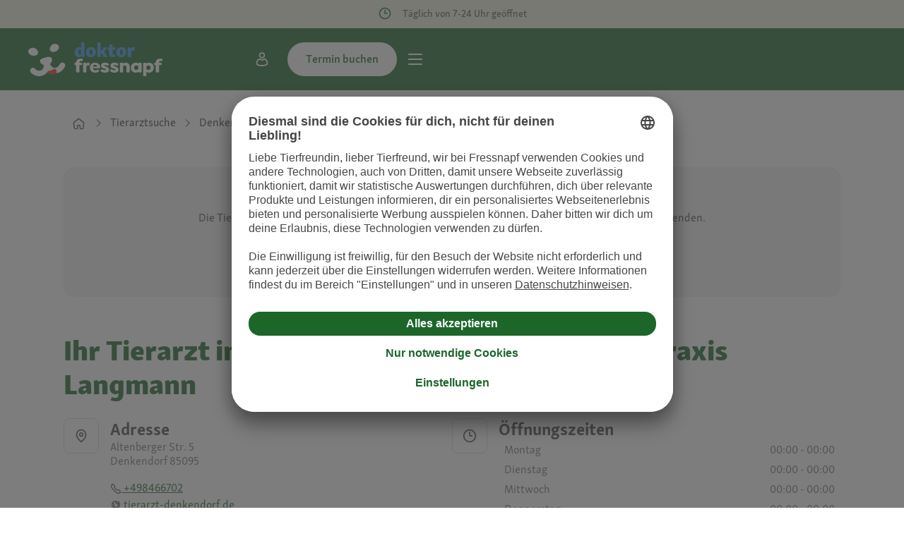

--- FILE ---
content_type: text/html; charset=utf-8
request_url: https://dr.fressnapf.de/tierarzt/denkendorf/ihr-tierarzt-in-denkendorf-in-bayern---tierarztpraxis-langmann/
body_size: 44408
content:
<!doctype html>
<html data-n-head-ssr lang="de" data-n-head="%7B%22lang%22:%7B%22ssr%22:%22de%22%7D%7D">
  <head >
    <meta data-n-head="ssr" charset="utf-8"><meta data-n-head="ssr" name="viewport" content="width=device-width, initial-scale=1"><meta data-n-head="ssr" name="format-detection" content="telephone=no"><meta data-n-head="ssr" data-hid="og:site_name" property="og:site_name" content="Dr. Fressnapf"><meta data-n-head="ssr" data-hid="og:type" property="og:type" content="website"><meta data-n-head="ssr" data-hid="twitter:card" property="twitter:card" content="summary_large_image"><meta data-n-head="ssr" data-hid="og:title" name="og:title" content="Ihr Tierarzt in Denkendorf in Bayern - Tierarztpraxis Langmann Öffnungszeiten &amp; Adresse"><meta data-n-head="ssr" data-hid="description" name="description" content="Erhalte alle Öffnungszeiten von Ihr Tierarzt in Denkendorf in Bayern - Tierarztpraxis Langmann bei Dr. Fressnapf ✓ aktuelle Informationen ✓ Wegbeschreibung &amp; mehr. "><meta data-n-head="ssr" data-hid="og:description" name="og:description" content="Erhalte alle Öffnungszeiten von Ihr Tierarzt in Denkendorf in Bayern - Tierarztpraxis Langmann bei Dr. Fressnapf ✓ aktuelle Informationen ✓ Wegbeschreibung &amp; mehr. "><meta data-n-head="ssr" data-hid="robots" name="robots" content="index,follow"><meta data-n-head="ssr" data-hid="og:hreflang-de-DE" property="og:locale:alternate" content="de-DE"><meta data-n-head="ssr" data-hid="og:hreflang-fr-FR" property="og:locale:alternate" content="fr-FR"><title>Ihr Tierarzt in Denkendorf in Bayern - Tierarztpraxis Langmann Öffnungszeiten &amp; Adresse | Dr. Fressnapf</title><link data-n-head="ssr" rel="icon" type="image/x-icon" href="/favicon.ico"><link data-n-head="ssr" rel="preconnect" href="//app.usercentrics.eu"><link data-n-head="ssr" rel="preconnect" href="//api.usercentrics.eu"><link data-n-head="ssr" rel="preload" href="//app.usercentrics.eu/browser-ui/latest/loader.js" as="script"><link data-n-head="ssr" data-hid="canonical" rel="canonical" href="https://dr.fressnapf.de/tierarzt/denkendorf/ihr-tierarzt-in-denkendorf-in-bayern---tierarztpraxis-langmann/"><link data-n-head="ssr" data-hid="hreflang-de-DE" hreflang="de-DE" rel="alternate" href="https://dr.fressnapf.de"><link data-n-head="ssr" data-hid="hreflang-fr-FR" hreflang="fr-FR" rel="alternate" href="https://vet.maxizoo.fr"><script data-n-head="ssr" data-hid="adobeTagManager" src="https://assets.adobedtm.com/3974434f0854/20a41ac414af/launch-1e57a3742ef4.min.js" type="text/plain" data-usercentrics="Adobe Launch" async></script><script data-n-head="ssr" data-hid="adobeTagManagerInit" type="text/plain" data-usercentrics="Adobe Launch">
        window.dataLayer = window.dataLayer || [];
      </script><script data-n-head="ssr" data-hid="googleTagManager" src="//www.googletagmanager.com/gtag/js?id=AW-607082933&amp;l=googleDataLayer" type="text/plain" data-usercentrics="Google Tag Manager" async></script><script data-n-head="ssr" data-hid="googleTagManagerInit" type="text/plain" data-usercentrics="Google Tag Manager">
        window.googleDataLayer = window.googleDataLayer || [];
        function gtag(){googleDataLayer.push(arguments);}
        gtag('js', new Date());
        gtag('config', 'AW-607082933');
      </script><script data-n-head="ssr" data-hid="facebook" type="text/plain" data-usercentrics="Facebook" async>
        (function (f, b, e, v, n, t, s) {
          if (f.fbq) return;
          n = f.fbq = function () {
            n.callMethod ? n.callMethod.apply(n, arguments) : n.queue.push(arguments);
          };
          if (!f._fbq) f._fbq = n;
          n.push = n;
          n.loaded = !0;
          n.version = '2.0';
          n.queue = [];
          t = b.createElement(e);
          t.async = !0;
          t.src = v;
          s = b.getElementsByTagName(e)[0];
          s.parentNode.insertBefore(t, s);
        })(window, document, 'script', 'https://connect.facebook.net/en_US/fbevents.js');
        fbq('init', '862886551011263');
        fbq('track', 'PageView');
      </script><script data-n-head="ssr" data-hid="clarity" type="text/plain" data-usercentrics="Microsoft Clarity" async>
      (function(c,l,a,r,i,t,y) {
        c[a]=c[a]||function() {(c[a].q=c[a].q||[]).push(arguments)};
        t=l.createElement(r);
        t.async=1;
        t.src='https://www.clarity.ms/tag/'+i;
        y=l.getElementsByTagName(r)[0];
        y.parentNode.insertBefore(t,y);
      })(window, document, 'clarity', 'script', 'ln7omh9e8i');
    </script><script data-n-head="ssr" data-hid="userCentrics" src="https://app.usercentrics.eu/browser-ui/latest/loader.js" id="usercentrics-cmp" data-settings-id="ks0vrRRJknxwL-" async></script><script data-n-head="ssr" data-hid="userCentricsInit">
        var ucConsentTracker = {};
        window.addEventListener("ucConsentEvents", (e) => {
            const status = UC_UI.getServicesBaseInfo();
            for (let i = 0; i < status.length; i++) {
                if (status[i].consent.status && ucConsentTracker[status[i].id] === undefined) {
                    ucConsentTracker[status[i].id] = 1;
                    _satellite.track(status[i].id)
                }
            }
        });
      </script><script data-n-head="ssr" data-hid="schema-org" type="application/ld+json" charset="utf-8">{"@context":"https://schema.org/","@type":"BreadcrumbList","itemListElement":[{"@type":"ListItem","position":1,"name":"Startseite","item":"https://dr.fressnapf.de"},{"@type":"ListItem","position":1},{"@type":"ListItem","position":2}]}</script><link rel="preload" crossorigin="true" href="/_nuxt/25ee242.modern.js" as="script"><link rel="preload" crossorigin="true" href="/_nuxt/1f34f56.modern.js" as="script"><link rel="preload" crossorigin="true" href="/_nuxt/9707eb8.modern.js" as="script"><link rel="preload" crossorigin="true" href="/_nuxt/4a936e4.modern.js" as="script"><link rel="preload" crossorigin="true" href="/_nuxt/fonts/SkolarSansLatnWeb-Rg.24d720f.woff2" as="font" type="font/woff2" crossorigin><link rel="preload" crossorigin="true" href="/_nuxt/fonts/SkolarSansLatnWeb-Rg.674d853.woff" as="font" type="font/woff" crossorigin><link rel="preload" crossorigin="true" href="/_nuxt/fonts/SkolarSansLatnWeb-Me.1acaa90.woff2" as="font" type="font/woff2" crossorigin><link rel="preload" crossorigin="true" href="/_nuxt/fonts/SkolarSansLatnWeb-Me.e3f2f86.woff" as="font" type="font/woff" crossorigin><link rel="preload" crossorigin="true" href="/_nuxt/fonts/SkolarSansLatnWeb-Sb.4d21e22.woff2" as="font" type="font/woff2" crossorigin><link rel="preload" crossorigin="true" href="/_nuxt/fonts/SkolarSansLatnWeb-Sb.5167ad6.woff" as="font" type="font/woff" crossorigin><link rel="preload" crossorigin="true" href="/_nuxt/fonts/SkolarSansLatnWeb-Bd.11faba0.woff2" as="font" type="font/woff2" crossorigin><link rel="preload" crossorigin="true" href="/_nuxt/fonts/SkolarSansLatnWeb-Bd.bb800c6.woff" as="font" type="font/woff" crossorigin><link rel="preload" crossorigin="true" href="/_nuxt/fonts/SkolarSansLatnWeb-Eb.42db48c.woff2" as="font" type="font/woff2" crossorigin><link rel="preload" crossorigin="true" href="/_nuxt/fonts/SkolarSansLatnWeb-Eb.3b422bc.woff" as="font" type="font/woff" crossorigin><link rel="preload" crossorigin="true" href="/_nuxt/55f258f.modern.js" as="script"><link rel="preload" crossorigin="true" href="/_nuxt/4927564.modern.js" as="script"><link rel="preload" crossorigin="true" href="/_nuxt/6458d6f.modern.js" as="script"><style data-vue-ssr-id="5ce04668:0 1d6d28e2:0 1cb53fae:0 1ddcf515:0 8b1850bc:0 4f11b5a2:0 52eca880:0 a7173fdc:0 34d03e10:0 8407d7dc:0 4694a04e:0 904a9154:0 f1b41a70:0 3ed08fcd:0 6412abab:0 c6fb1536:0 1fb6bc40:0 a07cfaae:0 2c55deaa:0 0713a038:0 9b550ae4:0 6661c047:0 e53ae652:0 4fd62a00:0 ad8d04d8:0">html{box-sizing:border-box;height:100%;background-color:var(--color-background);color:var(--color-text);fill:var(--color-text);font-family:var(--font-family);font-size:var(--font-size-medium);line-height:var(--line-height-medium);-ms-text-size-adjust:100%;-webkit-text-size-adjust:100%;-moz-osx-font-smoothing:grayscale;-webkit-font-smoothing:antialiased;text-rendering:optimizeLegibility;scroll-behavior:smooth}body{position:relative;overflow:auto;height:100%;margin:0}body.no-scrolling{overflow:hidden}body.sb-show-main{height:auto}*{box-sizing:inherit}*:after,*:before{box-sizing:inherit}#root,#__nuxt,#__layout{height:100%}strong{font-weight:var(--font-weight-medium)}a.separate-text-link{color:#1c662a;text-decoration:underline}picture{height:100%}img{display:block;max-width:100%;height:auto;vertical-align:middle}img:not(.no-scaling){width:100%}::selection{color:var(--color-background);background:var(--color-brand)}.page-enter-active,.page-leave-active,.layout-enter-active,.layout-leave-active{transition:opacity .2s}.page-enter,.page-leave-active,.layout-enter,.layout-leave-active{opacity:0}.app .margin-top--0{margin-top:var(--space-0) !important}.app .margin-top--1{margin-top:var(--space-1) !important}.app .margin-top--2{margin-top:var(--space-2) !important}.app .margin-top--3{margin-top:var(--space-3) !important}.app .margin-top--4{margin-top:var(--space-4) !important}.app .margin-top--5{margin-top:var(--space-5) !important}.app .margin-top--6{margin-top:var(--space-6) !important}.app .margin-top--7{margin-top:var(--space-7) !important}.app .margin-top--8{margin-top:var(--space-8) !important}.app .margin-top--9{margin-top:var(--space-9) !important}.app .margin-top--10{margin-top:var(--space-10) !important}.app .margin-top--11{margin-top:var(--space-11) !important}.app .margin-top--12{margin-top:var(--space-12) !important}.app .margin-top--13{margin-top:var(--space-13) !important}@media(min-width: 375px){.app .margin-top--bp-xs--0{margin-top:var(--space-0) !important}.app .margin-top--bp-xs--1{margin-top:var(--space-1) !important}.app .margin-top--bp-xs--2{margin-top:var(--space-2) !important}.app .margin-top--bp-xs--3{margin-top:var(--space-3) !important}.app .margin-top--bp-xs--4{margin-top:var(--space-4) !important}.app .margin-top--bp-xs--5{margin-top:var(--space-5) !important}.app .margin-top--bp-xs--6{margin-top:var(--space-6) !important}.app .margin-top--bp-xs--7{margin-top:var(--space-7) !important}.app .margin-top--bp-xs--8{margin-top:var(--space-8) !important}.app .margin-top--bp-xs--9{margin-top:var(--space-9) !important}.app .margin-top--bp-xs--10{margin-top:var(--space-10) !important}.app .margin-top--bp-xs--11{margin-top:var(--space-11) !important}.app .margin-top--bp-xs--12{margin-top:var(--space-12) !important}.app .margin-top--bp-xs--13{margin-top:var(--space-13) !important}}@media(min-width: 476px){.app .margin-top--bp-s--0{margin-top:var(--space-0) !important}.app .margin-top--bp-s--1{margin-top:var(--space-1) !important}.app .margin-top--bp-s--2{margin-top:var(--space-2) !important}.app .margin-top--bp-s--3{margin-top:var(--space-3) !important}.app .margin-top--bp-s--4{margin-top:var(--space-4) !important}.app .margin-top--bp-s--5{margin-top:var(--space-5) !important}.app .margin-top--bp-s--6{margin-top:var(--space-6) !important}.app .margin-top--bp-s--7{margin-top:var(--space-7) !important}.app .margin-top--bp-s--8{margin-top:var(--space-8) !important}.app .margin-top--bp-s--9{margin-top:var(--space-9) !important}.app .margin-top--bp-s--10{margin-top:var(--space-10) !important}.app .margin-top--bp-s--11{margin-top:var(--space-11) !important}.app .margin-top--bp-s--12{margin-top:var(--space-12) !important}.app .margin-top--bp-s--13{margin-top:var(--space-13) !important}}@media(min-width: 744px){.app .margin-top--bp-m--0{margin-top:var(--space-0) !important}.app .margin-top--bp-m--1{margin-top:var(--space-1) !important}.app .margin-top--bp-m--2{margin-top:var(--space-2) !important}.app .margin-top--bp-m--3{margin-top:var(--space-3) !important}.app .margin-top--bp-m--4{margin-top:var(--space-4) !important}.app .margin-top--bp-m--5{margin-top:var(--space-5) !important}.app .margin-top--bp-m--6{margin-top:var(--space-6) !important}.app .margin-top--bp-m--7{margin-top:var(--space-7) !important}.app .margin-top--bp-m--8{margin-top:var(--space-8) !important}.app .margin-top--bp-m--9{margin-top:var(--space-9) !important}.app .margin-top--bp-m--10{margin-top:var(--space-10) !important}.app .margin-top--bp-m--11{margin-top:var(--space-11) !important}.app .margin-top--bp-m--12{margin-top:var(--space-12) !important}.app .margin-top--bp-m--13{margin-top:var(--space-13) !important}}@media(min-width: 1024px){.app .margin-top--bp-l--0{margin-top:var(--space-0) !important}.app .margin-top--bp-l--1{margin-top:var(--space-1) !important}.app .margin-top--bp-l--2{margin-top:var(--space-2) !important}.app .margin-top--bp-l--3{margin-top:var(--space-3) !important}.app .margin-top--bp-l--4{margin-top:var(--space-4) !important}.app .margin-top--bp-l--5{margin-top:var(--space-5) !important}.app .margin-top--bp-l--6{margin-top:var(--space-6) !important}.app .margin-top--bp-l--7{margin-top:var(--space-7) !important}.app .margin-top--bp-l--8{margin-top:var(--space-8) !important}.app .margin-top--bp-l--9{margin-top:var(--space-9) !important}.app .margin-top--bp-l--10{margin-top:var(--space-10) !important}.app .margin-top--bp-l--11{margin-top:var(--space-11) !important}.app .margin-top--bp-l--12{margin-top:var(--space-12) !important}.app .margin-top--bp-l--13{margin-top:var(--space-13) !important}}@media(min-width: 1440px){.app .margin-top--bp-xl--0{margin-top:var(--space-0) !important}.app .margin-top--bp-xl--1{margin-top:var(--space-1) !important}.app .margin-top--bp-xl--2{margin-top:var(--space-2) !important}.app .margin-top--bp-xl--3{margin-top:var(--space-3) !important}.app .margin-top--bp-xl--4{margin-top:var(--space-4) !important}.app .margin-top--bp-xl--5{margin-top:var(--space-5) !important}.app .margin-top--bp-xl--6{margin-top:var(--space-6) !important}.app .margin-top--bp-xl--7{margin-top:var(--space-7) !important}.app .margin-top--bp-xl--8{margin-top:var(--space-8) !important}.app .margin-top--bp-xl--9{margin-top:var(--space-9) !important}.app .margin-top--bp-xl--10{margin-top:var(--space-10) !important}.app .margin-top--bp-xl--11{margin-top:var(--space-11) !important}.app .margin-top--bp-xl--12{margin-top:var(--space-12) !important}.app .margin-top--bp-xl--13{margin-top:var(--space-13) !important}}.app .margin-bottom--0{margin-bottom:var(--space-0) !important}.app .margin-bottom--1{margin-bottom:var(--space-1) !important}.app .margin-bottom--2{margin-bottom:var(--space-2) !important}.app .margin-bottom--3{margin-bottom:var(--space-3) !important}.app .margin-bottom--4{margin-bottom:var(--space-4) !important}.app .margin-bottom--5{margin-bottom:var(--space-5) !important}.app .margin-bottom--6{margin-bottom:var(--space-6) !important}.app .margin-bottom--7{margin-bottom:var(--space-7) !important}.app .margin-bottom--8{margin-bottom:var(--space-8) !important}.app .margin-bottom--9{margin-bottom:var(--space-9) !important}.app .margin-bottom--10{margin-bottom:var(--space-10) !important}.app .margin-bottom--11{margin-bottom:var(--space-11) !important}.app .margin-bottom--12{margin-bottom:var(--space-12) !important}.app .margin-bottom--13{margin-bottom:var(--space-13) !important}@media(min-width: 375px){.app .margin-bottom--bp-xs--0{margin-bottom:var(--space-0) !important}.app .margin-bottom--bp-xs--1{margin-bottom:var(--space-1) !important}.app .margin-bottom--bp-xs--2{margin-bottom:var(--space-2) !important}.app .margin-bottom--bp-xs--3{margin-bottom:var(--space-3) !important}.app .margin-bottom--bp-xs--4{margin-bottom:var(--space-4) !important}.app .margin-bottom--bp-xs--5{margin-bottom:var(--space-5) !important}.app .margin-bottom--bp-xs--6{margin-bottom:var(--space-6) !important}.app .margin-bottom--bp-xs--7{margin-bottom:var(--space-7) !important}.app .margin-bottom--bp-xs--8{margin-bottom:var(--space-8) !important}.app .margin-bottom--bp-xs--9{margin-bottom:var(--space-9) !important}.app .margin-bottom--bp-xs--10{margin-bottom:var(--space-10) !important}.app .margin-bottom--bp-xs--11{margin-bottom:var(--space-11) !important}.app .margin-bottom--bp-xs--12{margin-bottom:var(--space-12) !important}.app .margin-bottom--bp-xs--13{margin-bottom:var(--space-13) !important}}@media(min-width: 476px){.app .margin-bottom--bp-s--0{margin-bottom:var(--space-0) !important}.app .margin-bottom--bp-s--1{margin-bottom:var(--space-1) !important}.app .margin-bottom--bp-s--2{margin-bottom:var(--space-2) !important}.app .margin-bottom--bp-s--3{margin-bottom:var(--space-3) !important}.app .margin-bottom--bp-s--4{margin-bottom:var(--space-4) !important}.app .margin-bottom--bp-s--5{margin-bottom:var(--space-5) !important}.app .margin-bottom--bp-s--6{margin-bottom:var(--space-6) !important}.app .margin-bottom--bp-s--7{margin-bottom:var(--space-7) !important}.app .margin-bottom--bp-s--8{margin-bottom:var(--space-8) !important}.app .margin-bottom--bp-s--9{margin-bottom:var(--space-9) !important}.app .margin-bottom--bp-s--10{margin-bottom:var(--space-10) !important}.app .margin-bottom--bp-s--11{margin-bottom:var(--space-11) !important}.app .margin-bottom--bp-s--12{margin-bottom:var(--space-12) !important}.app .margin-bottom--bp-s--13{margin-bottom:var(--space-13) !important}}@media(min-width: 744px){.app .margin-bottom--bp-m--0{margin-bottom:var(--space-0) !important}.app .margin-bottom--bp-m--1{margin-bottom:var(--space-1) !important}.app .margin-bottom--bp-m--2{margin-bottom:var(--space-2) !important}.app .margin-bottom--bp-m--3{margin-bottom:var(--space-3) !important}.app .margin-bottom--bp-m--4{margin-bottom:var(--space-4) !important}.app .margin-bottom--bp-m--5{margin-bottom:var(--space-5) !important}.app .margin-bottom--bp-m--6{margin-bottom:var(--space-6) !important}.app .margin-bottom--bp-m--7{margin-bottom:var(--space-7) !important}.app .margin-bottom--bp-m--8{margin-bottom:var(--space-8) !important}.app .margin-bottom--bp-m--9{margin-bottom:var(--space-9) !important}.app .margin-bottom--bp-m--10{margin-bottom:var(--space-10) !important}.app .margin-bottom--bp-m--11{margin-bottom:var(--space-11) !important}.app .margin-bottom--bp-m--12{margin-bottom:var(--space-12) !important}.app .margin-bottom--bp-m--13{margin-bottom:var(--space-13) !important}}@media(min-width: 1024px){.app .margin-bottom--bp-l--0{margin-bottom:var(--space-0) !important}.app .margin-bottom--bp-l--1{margin-bottom:var(--space-1) !important}.app .margin-bottom--bp-l--2{margin-bottom:var(--space-2) !important}.app .margin-bottom--bp-l--3{margin-bottom:var(--space-3) !important}.app .margin-bottom--bp-l--4{margin-bottom:var(--space-4) !important}.app .margin-bottom--bp-l--5{margin-bottom:var(--space-5) !important}.app .margin-bottom--bp-l--6{margin-bottom:var(--space-6) !important}.app .margin-bottom--bp-l--7{margin-bottom:var(--space-7) !important}.app .margin-bottom--bp-l--8{margin-bottom:var(--space-8) !important}.app .margin-bottom--bp-l--9{margin-bottom:var(--space-9) !important}.app .margin-bottom--bp-l--10{margin-bottom:var(--space-10) !important}.app .margin-bottom--bp-l--11{margin-bottom:var(--space-11) !important}.app .margin-bottom--bp-l--12{margin-bottom:var(--space-12) !important}.app .margin-bottom--bp-l--13{margin-bottom:var(--space-13) !important}}@media(min-width: 1440px){.app .margin-bottom--bp-xl--0{margin-bottom:var(--space-0) !important}.app .margin-bottom--bp-xl--1{margin-bottom:var(--space-1) !important}.app .margin-bottom--bp-xl--2{margin-bottom:var(--space-2) !important}.app .margin-bottom--bp-xl--3{margin-bottom:var(--space-3) !important}.app .margin-bottom--bp-xl--4{margin-bottom:var(--space-4) !important}.app .margin-bottom--bp-xl--5{margin-bottom:var(--space-5) !important}.app .margin-bottom--bp-xl--6{margin-bottom:var(--space-6) !important}.app .margin-bottom--bp-xl--7{margin-bottom:var(--space-7) !important}.app .margin-bottom--bp-xl--8{margin-bottom:var(--space-8) !important}.app .margin-bottom--bp-xl--9{margin-bottom:var(--space-9) !important}.app .margin-bottom--bp-xl--10{margin-bottom:var(--space-10) !important}.app .margin-bottom--bp-xl--11{margin-bottom:var(--space-11) !important}.app .margin-bottom--bp-xl--12{margin-bottom:var(--space-12) !important}.app .margin-bottom--bp-xl--13{margin-bottom:var(--space-13) !important}}.app .padding-top--0{padding-top:var(--space-0) !important}.app .padding-top--1{padding-top:var(--space-1) !important}.app .padding-top--2{padding-top:var(--space-2) !important}.app .padding-top--3{padding-top:var(--space-3) !important}.app .padding-top--4{padding-top:var(--space-4) !important}.app .padding-top--5{padding-top:var(--space-5) !important}.app .padding-top--6{padding-top:var(--space-6) !important}.app .padding-top--7{padding-top:var(--space-7) !important}.app .padding-top--8{padding-top:var(--space-8) !important}.app .padding-top--9{padding-top:var(--space-9) !important}.app .padding-top--10{padding-top:var(--space-10) !important}.app .padding-top--11{padding-top:var(--space-11) !important}.app .padding-top--12{padding-top:var(--space-12) !important}.app .padding-top--13{padding-top:var(--space-13) !important}@media(min-width: 375px){.app .padding-top--bp-xs--0{padding-top:var(--space-0) !important}.app .padding-top--bp-xs--1{padding-top:var(--space-1) !important}.app .padding-top--bp-xs--2{padding-top:var(--space-2) !important}.app .padding-top--bp-xs--3{padding-top:var(--space-3) !important}.app .padding-top--bp-xs--4{padding-top:var(--space-4) !important}.app .padding-top--bp-xs--5{padding-top:var(--space-5) !important}.app .padding-top--bp-xs--6{padding-top:var(--space-6) !important}.app .padding-top--bp-xs--7{padding-top:var(--space-7) !important}.app .padding-top--bp-xs--8{padding-top:var(--space-8) !important}.app .padding-top--bp-xs--9{padding-top:var(--space-9) !important}.app .padding-top--bp-xs--10{padding-top:var(--space-10) !important}.app .padding-top--bp-xs--11{padding-top:var(--space-11) !important}.app .padding-top--bp-xs--12{padding-top:var(--space-12) !important}.app .padding-top--bp-xs--13{padding-top:var(--space-13) !important}}@media(min-width: 476px){.app .padding-top--bp-s--0{padding-top:var(--space-0) !important}.app .padding-top--bp-s--1{padding-top:var(--space-1) !important}.app .padding-top--bp-s--2{padding-top:var(--space-2) !important}.app .padding-top--bp-s--3{padding-top:var(--space-3) !important}.app .padding-top--bp-s--4{padding-top:var(--space-4) !important}.app .padding-top--bp-s--5{padding-top:var(--space-5) !important}.app .padding-top--bp-s--6{padding-top:var(--space-6) !important}.app .padding-top--bp-s--7{padding-top:var(--space-7) !important}.app .padding-top--bp-s--8{padding-top:var(--space-8) !important}.app .padding-top--bp-s--9{padding-top:var(--space-9) !important}.app .padding-top--bp-s--10{padding-top:var(--space-10) !important}.app .padding-top--bp-s--11{padding-top:var(--space-11) !important}.app .padding-top--bp-s--12{padding-top:var(--space-12) !important}.app .padding-top--bp-s--13{padding-top:var(--space-13) !important}}@media(min-width: 744px){.app .padding-top--bp-m--0{padding-top:var(--space-0) !important}.app .padding-top--bp-m--1{padding-top:var(--space-1) !important}.app .padding-top--bp-m--2{padding-top:var(--space-2) !important}.app .padding-top--bp-m--3{padding-top:var(--space-3) !important}.app .padding-top--bp-m--4{padding-top:var(--space-4) !important}.app .padding-top--bp-m--5{padding-top:var(--space-5) !important}.app .padding-top--bp-m--6{padding-top:var(--space-6) !important}.app .padding-top--bp-m--7{padding-top:var(--space-7) !important}.app .padding-top--bp-m--8{padding-top:var(--space-8) !important}.app .padding-top--bp-m--9{padding-top:var(--space-9) !important}.app .padding-top--bp-m--10{padding-top:var(--space-10) !important}.app .padding-top--bp-m--11{padding-top:var(--space-11) !important}.app .padding-top--bp-m--12{padding-top:var(--space-12) !important}.app .padding-top--bp-m--13{padding-top:var(--space-13) !important}}@media(min-width: 1024px){.app .padding-top--bp-l--0{padding-top:var(--space-0) !important}.app .padding-top--bp-l--1{padding-top:var(--space-1) !important}.app .padding-top--bp-l--2{padding-top:var(--space-2) !important}.app .padding-top--bp-l--3{padding-top:var(--space-3) !important}.app .padding-top--bp-l--4{padding-top:var(--space-4) !important}.app .padding-top--bp-l--5{padding-top:var(--space-5) !important}.app .padding-top--bp-l--6{padding-top:var(--space-6) !important}.app .padding-top--bp-l--7{padding-top:var(--space-7) !important}.app .padding-top--bp-l--8{padding-top:var(--space-8) !important}.app .padding-top--bp-l--9{padding-top:var(--space-9) !important}.app .padding-top--bp-l--10{padding-top:var(--space-10) !important}.app .padding-top--bp-l--11{padding-top:var(--space-11) !important}.app .padding-top--bp-l--12{padding-top:var(--space-12) !important}.app .padding-top--bp-l--13{padding-top:var(--space-13) !important}}@media(min-width: 1440px){.app .padding-top--bp-xl--0{padding-top:var(--space-0) !important}.app .padding-top--bp-xl--1{padding-top:var(--space-1) !important}.app .padding-top--bp-xl--2{padding-top:var(--space-2) !important}.app .padding-top--bp-xl--3{padding-top:var(--space-3) !important}.app .padding-top--bp-xl--4{padding-top:var(--space-4) !important}.app .padding-top--bp-xl--5{padding-top:var(--space-5) !important}.app .padding-top--bp-xl--6{padding-top:var(--space-6) !important}.app .padding-top--bp-xl--7{padding-top:var(--space-7) !important}.app .padding-top--bp-xl--8{padding-top:var(--space-8) !important}.app .padding-top--bp-xl--9{padding-top:var(--space-9) !important}.app .padding-top--bp-xl--10{padding-top:var(--space-10) !important}.app .padding-top--bp-xl--11{padding-top:var(--space-11) !important}.app .padding-top--bp-xl--12{padding-top:var(--space-12) !important}.app .padding-top--bp-xl--13{padding-top:var(--space-13) !important}}.app .padding-bottom--0{padding-bottom:var(--space-0) !important}.app .padding-bottom--1{padding-bottom:var(--space-1) !important}.app .padding-bottom--2{padding-bottom:var(--space-2) !important}.app .padding-bottom--3{padding-bottom:var(--space-3) !important}.app .padding-bottom--4{padding-bottom:var(--space-4) !important}.app .padding-bottom--5{padding-bottom:var(--space-5) !important}.app .padding-bottom--6{padding-bottom:var(--space-6) !important}.app .padding-bottom--7{padding-bottom:var(--space-7) !important}.app .padding-bottom--8{padding-bottom:var(--space-8) !important}.app .padding-bottom--9{padding-bottom:var(--space-9) !important}.app .padding-bottom--10{padding-bottom:var(--space-10) !important}.app .padding-bottom--11{padding-bottom:var(--space-11) !important}.app .padding-bottom--12{padding-bottom:var(--space-12) !important}.app .padding-bottom--13{padding-bottom:var(--space-13) !important}@media(min-width: 375px){.app .padding-bottom--bp-xs--0{padding-bottom:var(--space-0) !important}.app .padding-bottom--bp-xs--1{padding-bottom:var(--space-1) !important}.app .padding-bottom--bp-xs--2{padding-bottom:var(--space-2) !important}.app .padding-bottom--bp-xs--3{padding-bottom:var(--space-3) !important}.app .padding-bottom--bp-xs--4{padding-bottom:var(--space-4) !important}.app .padding-bottom--bp-xs--5{padding-bottom:var(--space-5) !important}.app .padding-bottom--bp-xs--6{padding-bottom:var(--space-6) !important}.app .padding-bottom--bp-xs--7{padding-bottom:var(--space-7) !important}.app .padding-bottom--bp-xs--8{padding-bottom:var(--space-8) !important}.app .padding-bottom--bp-xs--9{padding-bottom:var(--space-9) !important}.app .padding-bottom--bp-xs--10{padding-bottom:var(--space-10) !important}.app .padding-bottom--bp-xs--11{padding-bottom:var(--space-11) !important}.app .padding-bottom--bp-xs--12{padding-bottom:var(--space-12) !important}.app .padding-bottom--bp-xs--13{padding-bottom:var(--space-13) !important}}@media(min-width: 476px){.app .padding-bottom--bp-s--0{padding-bottom:var(--space-0) !important}.app .padding-bottom--bp-s--1{padding-bottom:var(--space-1) !important}.app .padding-bottom--bp-s--2{padding-bottom:var(--space-2) !important}.app .padding-bottom--bp-s--3{padding-bottom:var(--space-3) !important}.app .padding-bottom--bp-s--4{padding-bottom:var(--space-4) !important}.app .padding-bottom--bp-s--5{padding-bottom:var(--space-5) !important}.app .padding-bottom--bp-s--6{padding-bottom:var(--space-6) !important}.app .padding-bottom--bp-s--7{padding-bottom:var(--space-7) !important}.app .padding-bottom--bp-s--8{padding-bottom:var(--space-8) !important}.app .padding-bottom--bp-s--9{padding-bottom:var(--space-9) !important}.app .padding-bottom--bp-s--10{padding-bottom:var(--space-10) !important}.app .padding-bottom--bp-s--11{padding-bottom:var(--space-11) !important}.app .padding-bottom--bp-s--12{padding-bottom:var(--space-12) !important}.app .padding-bottom--bp-s--13{padding-bottom:var(--space-13) !important}}@media(min-width: 744px){.app .padding-bottom--bp-m--0{padding-bottom:var(--space-0) !important}.app .padding-bottom--bp-m--1{padding-bottom:var(--space-1) !important}.app .padding-bottom--bp-m--2{padding-bottom:var(--space-2) !important}.app .padding-bottom--bp-m--3{padding-bottom:var(--space-3) !important}.app .padding-bottom--bp-m--4{padding-bottom:var(--space-4) !important}.app .padding-bottom--bp-m--5{padding-bottom:var(--space-5) !important}.app .padding-bottom--bp-m--6{padding-bottom:var(--space-6) !important}.app .padding-bottom--bp-m--7{padding-bottom:var(--space-7) !important}.app .padding-bottom--bp-m--8{padding-bottom:var(--space-8) !important}.app .padding-bottom--bp-m--9{padding-bottom:var(--space-9) !important}.app .padding-bottom--bp-m--10{padding-bottom:var(--space-10) !important}.app .padding-bottom--bp-m--11{padding-bottom:var(--space-11) !important}.app .padding-bottom--bp-m--12{padding-bottom:var(--space-12) !important}.app .padding-bottom--bp-m--13{padding-bottom:var(--space-13) !important}}@media(min-width: 1024px){.app .padding-bottom--bp-l--0{padding-bottom:var(--space-0) !important}.app .padding-bottom--bp-l--1{padding-bottom:var(--space-1) !important}.app .padding-bottom--bp-l--2{padding-bottom:var(--space-2) !important}.app .padding-bottom--bp-l--3{padding-bottom:var(--space-3) !important}.app .padding-bottom--bp-l--4{padding-bottom:var(--space-4) !important}.app .padding-bottom--bp-l--5{padding-bottom:var(--space-5) !important}.app .padding-bottom--bp-l--6{padding-bottom:var(--space-6) !important}.app .padding-bottom--bp-l--7{padding-bottom:var(--space-7) !important}.app .padding-bottom--bp-l--8{padding-bottom:var(--space-8) !important}.app .padding-bottom--bp-l--9{padding-bottom:var(--space-9) !important}.app .padding-bottom--bp-l--10{padding-bottom:var(--space-10) !important}.app .padding-bottom--bp-l--11{padding-bottom:var(--space-11) !important}.app .padding-bottom--bp-l--12{padding-bottom:var(--space-12) !important}.app .padding-bottom--bp-l--13{padding-bottom:var(--space-13) !important}}@media(min-width: 1440px){.app .padding-bottom--bp-xl--0{padding-bottom:var(--space-0) !important}.app .padding-bottom--bp-xl--1{padding-bottom:var(--space-1) !important}.app .padding-bottom--bp-xl--2{padding-bottom:var(--space-2) !important}.app .padding-bottom--bp-xl--3{padding-bottom:var(--space-3) !important}.app .padding-bottom--bp-xl--4{padding-bottom:var(--space-4) !important}.app .padding-bottom--bp-xl--5{padding-bottom:var(--space-5) !important}.app .padding-bottom--bp-xl--6{padding-bottom:var(--space-6) !important}.app .padding-bottom--bp-xl--7{padding-bottom:var(--space-7) !important}.app .padding-bottom--bp-xl--8{padding-bottom:var(--space-8) !important}.app .padding-bottom--bp-xl--9{padding-bottom:var(--space-9) !important}.app .padding-bottom--bp-xl--10{padding-bottom:var(--space-10) !important}.app .padding-bottom--bp-xl--11{padding-bottom:var(--space-11) !important}.app .padding-bottom--bp-xl--12{padding-bottom:var(--space-12) !important}.app .padding-bottom--bp-xl--13{padding-bottom:var(--space-13) !important}}.app .color--brand{color:var(--color-brand)}.app .color--action{color:var(--color-action)}.app .color--action-hover{color:var(--color-action-hover)}.app .color--green-pastel{color:var(--color-green-pastel)}.app .color--green-happy{color:var(--color-green-happy)}.app .color--green-orientation{color:var(--color-green-orientation)}.app .color--green-hover{color:var(--color-green-hover)}.app .color--red-pastel{color:var(--color-red-pastel)}.app .color--red-happy{color:var(--color-red-happy)}.app .color--red-orientation{color:var(--color-red-orientation)}.app .color--orange-pastel{color:var(--color-orange-pastel)}.app .color--orange-happy{color:var(--color-orange-happy)}.app .color--orange-orientation{color:var(--color-orange-orientation)}.app .color--yellow-pastel{color:var(--color-yellow-pastel)}.app .color--yellow-happy{color:var(--color-yellow-happy)}.app .color--yellow-orientation{color:var(--color-yellow-orientation)}.app .color--violet-pastel{color:var(--color-violet-pastel)}.app .color--violet-happy{color:var(--color-violet-happy)}.app .color--violet-orientation{color:var(--color-violet-orientation)}.app .color--blue-pastel{color:var(--color-blue-pastel)}.app .color--blue-happy{color:var(--color-blue-happy)}.app .color--blue-orientation{color:var(--color-blue-orientation)}.app .color--grey-light{color:var(--color-grey-light)}.app .color--grey-gainsboro{color:var(--color-grey-gainsboro)}.app .color--grey-metallic{color:var(--color-grey-metallic)}.app .color--grey{color:var(--color-grey)}.app .color--grey-anthracite{color:var(--color-grey-anthracite)}.app .color--white{color:var(--color-white)}.app .color--black{color:var(--color-black)}.app .color--background{color:var(--color-background)}.app .color--text{color:var(--color-text)}.app .color--success{color:var(--color-success)}.app .color--error{color:var(--color-error)}.app .color--info{color:var(--color-info)}.app .background-color--brand{background-color:var(--color-brand)}.app .background-color--action{background-color:var(--color-action)}.app .background-color--action-hover{background-color:var(--color-action-hover)}.app .background-color--green-pastel{background-color:var(--color-green-pastel)}.app .background-color--green-happy{background-color:var(--color-green-happy)}.app .background-color--green-orientation{background-color:var(--color-green-orientation)}.app .background-color--green-hover{background-color:var(--color-green-hover)}.app .background-color--red-pastel{background-color:var(--color-red-pastel)}.app .background-color--red-happy{background-color:var(--color-red-happy)}.app .background-color--red-orientation{background-color:var(--color-red-orientation)}.app .background-color--orange-pastel{background-color:var(--color-orange-pastel)}.app .background-color--orange-happy{background-color:var(--color-orange-happy)}.app .background-color--orange-orientation{background-color:var(--color-orange-orientation)}.app .background-color--yellow-pastel{background-color:var(--color-yellow-pastel)}.app .background-color--yellow-happy{background-color:var(--color-yellow-happy)}.app .background-color--yellow-orientation{background-color:var(--color-yellow-orientation)}.app .background-color--violet-pastel{background-color:var(--color-violet-pastel)}.app .background-color--violet-happy{background-color:var(--color-violet-happy)}.app .background-color--violet-orientation{background-color:var(--color-violet-orientation)}.app .background-color--blue-pastel{background-color:var(--color-blue-pastel)}.app .background-color--blue-happy{background-color:var(--color-blue-happy)}.app .background-color--blue-orientation{background-color:var(--color-blue-orientation)}.app .background-color--grey-light{background-color:var(--color-grey-light)}.app .background-color--grey-gainsboro{background-color:var(--color-grey-gainsboro)}.app .background-color--grey-metallic{background-color:var(--color-grey-metallic)}.app .background-color--grey{background-color:var(--color-grey)}.app .background-color--grey-anthracite{background-color:var(--color-grey-anthracite)}.app .background-color--white{background-color:var(--color-white)}.app .background-color--black{background-color:var(--color-black)}.app .background-color--background{background-color:var(--color-background)}.app .background-color--text{background-color:var(--color-text)}.app .background-color--success{background-color:var(--color-success)}.app .background-color--error{background-color:var(--color-error)}.app .background-color--info{background-color:var(--color-info)}.app .fill--brand{fill:var(--color-brand)}.app .fill--action{fill:var(--color-action)}.app .fill--action-hover{fill:var(--color-action-hover)}.app .fill--green-pastel{fill:var(--color-green-pastel)}.app .fill--green-happy{fill:var(--color-green-happy)}.app .fill--green-orientation{fill:var(--color-green-orientation)}.app .fill--green-hover{fill:var(--color-green-hover)}.app .fill--red-pastel{fill:var(--color-red-pastel)}.app .fill--red-happy{fill:var(--color-red-happy)}.app .fill--red-orientation{fill:var(--color-red-orientation)}.app .fill--orange-pastel{fill:var(--color-orange-pastel)}.app .fill--orange-happy{fill:var(--color-orange-happy)}.app .fill--orange-orientation{fill:var(--color-orange-orientation)}.app .fill--yellow-pastel{fill:var(--color-yellow-pastel)}.app .fill--yellow-happy{fill:var(--color-yellow-happy)}.app .fill--yellow-orientation{fill:var(--color-yellow-orientation)}.app .fill--violet-pastel{fill:var(--color-violet-pastel)}.app .fill--violet-happy{fill:var(--color-violet-happy)}.app .fill--violet-orientation{fill:var(--color-violet-orientation)}.app .fill--blue-pastel{fill:var(--color-blue-pastel)}.app .fill--blue-happy{fill:var(--color-blue-happy)}.app .fill--blue-orientation{fill:var(--color-blue-orientation)}.app .fill--grey-light{fill:var(--color-grey-light)}.app .fill--grey-gainsboro{fill:var(--color-grey-gainsboro)}.app .fill--grey-metallic{fill:var(--color-grey-metallic)}.app .fill--grey{fill:var(--color-grey)}.app .fill--grey-anthracite{fill:var(--color-grey-anthracite)}.app .fill--white{fill:var(--color-white)}.app .fill--black{fill:var(--color-black)}.app .fill--background{fill:var(--color-background)}.app .fill--text{fill:var(--color-text)}.app .fill--success{fill:var(--color-success)}.app .fill--error{fill:var(--color-error)}.app .fill--info{fill:var(--color-info)}.app .max-width--layout{max-width:var(--max-width-layout) !important}.app .font-size--h1{font-size:var(--font-size-h1) !important;line-height:var(--line-height-h1)}.app .font-size--h2{font-size:var(--font-size-h2) !important;line-height:var(--line-height-h2)}.app .font-size--h3{font-size:var(--font-size-h3) !important;line-height:var(--line-height-h3)}.app .font-size--h4{font-size:var(--font-size-h4) !important;line-height:var(--line-height-h4)}.app .font-size--h5{font-size:var(--font-size-h5) !important;line-height:var(--line-height-h5)}.app .font-size--h6{font-size:var(--font-size-h6) !important;line-height:var(--line-height-h6)}.app .font-size--hero{font-size:var(--font-size-hero) !important;line-height:var(--line-height-hero)}.app .font-size--large{font-size:var(--font-size-large) !important;line-height:var(--line-height-large)}.app .font-size--medium{font-size:var(--font-size-medium) !important;line-height:var(--line-height-medium)}.app .font-size--small{font-size:var(--font-size-small) !important;line-height:var(--line-height-small)}.app .font-size--smallest{font-size:var(--font-size-smallest) !important;line-height:var(--line-height-smallest)}@media(min-width: 375px){.app .font-size--bp-xs--h1{font-size:var(--font-size-h1) !important;line-height:var(--line-height-h1)}.app .font-size--bp-xs--h2{font-size:var(--font-size-h2) !important;line-height:var(--line-height-h2)}.app .font-size--bp-xs--h3{font-size:var(--font-size-h3) !important;line-height:var(--line-height-h3)}.app .font-size--bp-xs--h4{font-size:var(--font-size-h4) !important;line-height:var(--line-height-h4)}.app .font-size--bp-xs--h5{font-size:var(--font-size-h5) !important;line-height:var(--line-height-h5)}.app .font-size--bp-xs--h6{font-size:var(--font-size-h6) !important;line-height:var(--line-height-h6)}.app .font-size--bp-xs--hero{font-size:var(--font-size-hero) !important;line-height:var(--line-height-hero)}.app .font-size--bp-xs--large{font-size:var(--font-size-large) !important;line-height:var(--line-height-large)}.app .font-size--bp-xs--medium{font-size:var(--font-size-medium) !important;line-height:var(--line-height-medium)}.app .font-size--bp-xs--small{font-size:var(--font-size-small) !important;line-height:var(--line-height-small)}.app .font-size--bp-xs--smallest{font-size:var(--font-size-smallest) !important;line-height:var(--line-height-smallest)}}@media(min-width: 476px){.app .font-size--bp-s--h1{font-size:var(--font-size-h1) !important;line-height:var(--line-height-h1)}.app .font-size--bp-s--h2{font-size:var(--font-size-h2) !important;line-height:var(--line-height-h2)}.app .font-size--bp-s--h3{font-size:var(--font-size-h3) !important;line-height:var(--line-height-h3)}.app .font-size--bp-s--h4{font-size:var(--font-size-h4) !important;line-height:var(--line-height-h4)}.app .font-size--bp-s--h5{font-size:var(--font-size-h5) !important;line-height:var(--line-height-h5)}.app .font-size--bp-s--h6{font-size:var(--font-size-h6) !important;line-height:var(--line-height-h6)}.app .font-size--bp-s--hero{font-size:var(--font-size-hero) !important;line-height:var(--line-height-hero)}.app .font-size--bp-s--large{font-size:var(--font-size-large) !important;line-height:var(--line-height-large)}.app .font-size--bp-s--medium{font-size:var(--font-size-medium) !important;line-height:var(--line-height-medium)}.app .font-size--bp-s--small{font-size:var(--font-size-small) !important;line-height:var(--line-height-small)}.app .font-size--bp-s--smallest{font-size:var(--font-size-smallest) !important;line-height:var(--line-height-smallest)}}@media(min-width: 744px){.app .font-size--bp-m--h1{font-size:var(--font-size-h1) !important;line-height:var(--line-height-h1)}.app .font-size--bp-m--h2{font-size:var(--font-size-h2) !important;line-height:var(--line-height-h2)}.app .font-size--bp-m--h3{font-size:var(--font-size-h3) !important;line-height:var(--line-height-h3)}.app .font-size--bp-m--h4{font-size:var(--font-size-h4) !important;line-height:var(--line-height-h4)}.app .font-size--bp-m--h5{font-size:var(--font-size-h5) !important;line-height:var(--line-height-h5)}.app .font-size--bp-m--h6{font-size:var(--font-size-h6) !important;line-height:var(--line-height-h6)}.app .font-size--bp-m--hero{font-size:var(--font-size-hero) !important;line-height:var(--line-height-hero)}.app .font-size--bp-m--large{font-size:var(--font-size-large) !important;line-height:var(--line-height-large)}.app .font-size--bp-m--medium{font-size:var(--font-size-medium) !important;line-height:var(--line-height-medium)}.app .font-size--bp-m--small{font-size:var(--font-size-small) !important;line-height:var(--line-height-small)}.app .font-size--bp-m--smallest{font-size:var(--font-size-smallest) !important;line-height:var(--line-height-smallest)}}@media(min-width: 1024px){.app .font-size--bp-l--h1{font-size:var(--font-size-h1) !important;line-height:var(--line-height-h1)}.app .font-size--bp-l--h2{font-size:var(--font-size-h2) !important;line-height:var(--line-height-h2)}.app .font-size--bp-l--h3{font-size:var(--font-size-h3) !important;line-height:var(--line-height-h3)}.app .font-size--bp-l--h4{font-size:var(--font-size-h4) !important;line-height:var(--line-height-h4)}.app .font-size--bp-l--h5{font-size:var(--font-size-h5) !important;line-height:var(--line-height-h5)}.app .font-size--bp-l--h6{font-size:var(--font-size-h6) !important;line-height:var(--line-height-h6)}.app .font-size--bp-l--hero{font-size:var(--font-size-hero) !important;line-height:var(--line-height-hero)}.app .font-size--bp-l--large{font-size:var(--font-size-large) !important;line-height:var(--line-height-large)}.app .font-size--bp-l--medium{font-size:var(--font-size-medium) !important;line-height:var(--line-height-medium)}.app .font-size--bp-l--small{font-size:var(--font-size-small) !important;line-height:var(--line-height-small)}.app .font-size--bp-l--smallest{font-size:var(--font-size-smallest) !important;line-height:var(--line-height-smallest)}}@media(min-width: 1440px){.app .font-size--bp-xl--h1{font-size:var(--font-size-h1) !important;line-height:var(--line-height-h1)}.app .font-size--bp-xl--h2{font-size:var(--font-size-h2) !important;line-height:var(--line-height-h2)}.app .font-size--bp-xl--h3{font-size:var(--font-size-h3) !important;line-height:var(--line-height-h3)}.app .font-size--bp-xl--h4{font-size:var(--font-size-h4) !important;line-height:var(--line-height-h4)}.app .font-size--bp-xl--h5{font-size:var(--font-size-h5) !important;line-height:var(--line-height-h5)}.app .font-size--bp-xl--h6{font-size:var(--font-size-h6) !important;line-height:var(--line-height-h6)}.app .font-size--bp-xl--hero{font-size:var(--font-size-hero) !important;line-height:var(--line-height-hero)}.app .font-size--bp-xl--large{font-size:var(--font-size-large) !important;line-height:var(--line-height-large)}.app .font-size--bp-xl--medium{font-size:var(--font-size-medium) !important;line-height:var(--line-height-medium)}.app .font-size--bp-xl--small{font-size:var(--font-size-small) !important;line-height:var(--line-height-small)}.app .font-size--bp-xl--smallest{font-size:var(--font-size-smallest) !important;line-height:var(--line-height-smallest)}}.app .font-weight--normal{font-weight:var(--font-weight-normal) !important}.app .font-weight--medium{font-weight:var(--font-weight-medium) !important}.app .font-weight--semibold{font-weight:var(--font-weight-semibold) !important}.app .font-weight--bold{font-weight:var(--font-weight-bold) !important}.app .font-weight--extrabold{font-weight:var(--font-weight-extrabold) !important}.app .text-align--inherit{text-align:inherit !important}@media(min-width: 375px){.app .text-align--bp-xs--inherit{text-align:inherit !important}}@media(min-width: 476px){.app .text-align--bp-s--inherit{text-align:inherit !important}}@media(min-width: 744px){.app .text-align--bp-m--inherit{text-align:inherit !important}}@media(min-width: 1024px){.app .text-align--bp-l--inherit{text-align:inherit !important}}@media(min-width: 1440px){.app .text-align--bp-xl--inherit{text-align:inherit !important}}.app .text-align--left{text-align:left !important}@media(min-width: 375px){.app .text-align--bp-xs--left{text-align:left !important}}@media(min-width: 476px){.app .text-align--bp-s--left{text-align:left !important}}@media(min-width: 744px){.app .text-align--bp-m--left{text-align:left !important}}@media(min-width: 1024px){.app .text-align--bp-l--left{text-align:left !important}}@media(min-width: 1440px){.app .text-align--bp-xl--left{text-align:left !important}}.app .text-align--center{text-align:center !important}@media(min-width: 375px){.app .text-align--bp-xs--center{text-align:center !important}}@media(min-width: 476px){.app .text-align--bp-s--center{text-align:center !important}}@media(min-width: 744px){.app .text-align--bp-m--center{text-align:center !important}}@media(min-width: 1024px){.app .text-align--bp-l--center{text-align:center !important}}@media(min-width: 1440px){.app .text-align--bp-xl--center{text-align:center !important}}.app .text-align--right{text-align:right !important}@media(min-width: 375px){.app .text-align--bp-xs--right{text-align:right !important}}@media(min-width: 476px){.app .text-align--bp-s--right{text-align:right !important}}@media(min-width: 744px){.app .text-align--bp-m--right{text-align:right !important}}@media(min-width: 1024px){.app .text-align--bp-l--right{text-align:right !important}}@media(min-width: 1440px){.app .text-align--bp-xl--right{text-align:right !important}}.app .text-transform--inherit{text-transform:inherit}.app .text-transform--capitalize{text-transform:capitalize}.app .text-transform--uppercase{text-transform:uppercase}.app .text-transform--lowercase{text-transform:lowercase}.app .text-decoration--inherit{text-decoration:inherit}.app .text-decoration--line-through{text-decoration:line-through}.app .text-decoration--underline{text-decoration:underline}.app .text-decoration--overline{text-decoration:overline}html{scroll-behavior:unset}body{scroll-padding-top:var(--header-height)}:root{--font-family: "SkolarSans", sans-serif;--font-size-hero: 29px;--font-size-h1: 32px;--font-size-h2: 24px;--font-size-h3: 20px;--font-size-h4: 18px;--font-size-h5: 18px;--font-size-h6: 18px;--font-size-large: 18px;--font-size-medium: 16px;--font-size-small: 14px;--font-size-smallest: 12px;--line-height-hero: 1.2;--line-height-h1: 1.2;--line-height-h2: 1.3;--line-height-h3: 1.2;--line-height-h4: 1.2;--line-height-h5: 1.2;--line-height-h6: 1.2;--line-height-large: 1.4;--line-height-medium: 1.3;--line-height-small: 1.2;--font-weight-normal: 400;--font-weight-medium: 500;--font-weight-semibold: 600;--font-weight-bold: 700;--font-weight-extrabold: 800;--color-brand: #196428;--color-action: #ee2f24;--color-action-hover: #b1181e;--color-green-pastel: #ecf3dd;--color-green-happy: #c8d86b;--color-green-orientation: #565B56;--color-green-hover: #60843e;--color-red-pastel: #fde8e8;--color-red-happy: #f5817a;--color-red-orientation: #ee2f24;--color-orange-pastel: #fde8da;--color-orange-happy: #f7ae83;--color-orange-orientation: #ed6e3c;--color-yellow-pastel: #fff2cd;--color-yellow-happy: #ffd861;--color-yellow-orientation: #ffb300;--color-violet-pastel: #f4e7f3;--color-violet-happy: #c7afd5;--color-violet-orientation: #a487bc;--color-blue-pastel: #dff2fd;--color-blue-happy: #a1daf7;--color-blue-orientation: #3a9ae5;--color-grey-light: #f2f2f2;--color-grey-gainsboro: #dcdcdc;--color-grey-metallic: #b2b2b2;--color-grey: #757575;--color-grey-anthracite: #464646;--color-white: #ffffff;--color-black: #464646;--color-background: #ffffff;--color-text: #464646;--color-success: #819f17;--color-error: #ee2f24;--color-info: #3a9ae5;--space-0: 0;--space-1: 4px;--space-2: 8px;--space-3: 12px;--space-4: 16px;--space-5: 20px;--space-6: 24px;--space-7: 32px;--space-8: 64px;--space-9: 96px;--space-10: 128px;--space-11: 192px;--space-12: 256px;--space-13: 384px;--max-width-layout: 1100px;--input-height: 48px;--input-border-radius: 16px;--box-shadow: 0 10px 30px 0 rgba(0, 0, 0, 0.08);--box-shadow-sharp: 0px 4px 10px rgba(0, 0, 0, 0.06), 0px 1px 5px rgba(0, 0, 0, 0.06);--grid-columns: 12;--grid-gutter: 16px;--grid-gutter-half: calc(var(--grid-gutter) / 2);--page-margin: 16px;--border-radius-xs: 8px;--border-radius-s: 16px;--border-radius-m: 24px;--border-radius-l: 32px;--border-radius-xl: 40px;--header-pre-height: 40px;--header-main-height: 64px;--header-height: calc(var(--header-pre-height) + var(--header-main-height));--header-logo-width: 158px;--footer-logo-width: 158px}@media(min-width: 375px){:root{--font-size-hero: 36px}}@media(min-width: 744px){:root{--font-size-hero: 46px;--font-size-h1: 40px}}@media(min-width: 1024px){:root{--font-size-hero: 58px;--font-size-h1: 40px}}@media(min-width: 744px){:root{--page-margin: 32px;--header-main-height: 88px;--header-logo-width: 211px;--footer-logo-width: 211px;--grid-gutter: 24px}}@media(min-width: 1024px){:root{--page-margin: 40px;--grid-gutter: 16px}}@media(min-width: 1440px){:root{--page-margin: 170px}}:root{--header-logo-width: 158px}@media(min-width: 744px){:root{--header-logo-width: 191px}}@font-face{font-family:"SkolarSans";src:url(/_nuxt/fonts/SkolarSansLatnWeb-Rg.24d720f.woff2) format("woff2"),url(/_nuxt/fonts/SkolarSansLatnWeb-Rg.674d853.woff) format("woff");font-weight:400;font-style:normal;font-display:swap}@font-face{font-family:"SkolarSans";src:url(/_nuxt/fonts/SkolarSansLatnWeb-Me.1acaa90.woff2) format("woff2"),url(/_nuxt/fonts/SkolarSansLatnWeb-Me.e3f2f86.woff) format("woff");font-weight:500;font-style:normal;font-display:swap}@font-face{font-family:"SkolarSans";src:url(/_nuxt/fonts/SkolarSansLatnWeb-Sb.4d21e22.woff2) format("woff2"),url(/_nuxt/fonts/SkolarSansLatnWeb-Sb.5167ad6.woff) format("woff");font-weight:600;font-style:normal;font-display:swap}@font-face{font-family:"SkolarSans";src:url(/_nuxt/fonts/SkolarSansLatnWeb-Bd.11faba0.woff2) format("woff2"),url(/_nuxt/fonts/SkolarSansLatnWeb-Bd.bb800c6.woff) format("woff");font-weight:700;font-style:normal;font-display:swap}@font-face{font-family:"SkolarSans";src:url(/_nuxt/fonts/SkolarSansLatnWeb-Eb.42db48c.woff2) format("woff2"),url(/_nuxt/fonts/SkolarSansLatnWeb-Eb.3b422bc.woff) format("woff");font-weight:800;font-style:normal;font-display:swap}
.vet-search-app-page .shadow{box-shadow:0 4px 10px rgba(0,0,0,.06),0 1px 5px rgba(0,0,0,.06)}.vet-search-app-page .card{position:relative;border-radius:24px;background-color:#fff;width:330px;margin-left:15px;padding:16px}

.nuxt-progress {
  position: fixed;
  top: 0px;
  left: 0px;
  right: 0px;
  height: 2px;
  width: 0%;
  opacity: 1;
  transition: width 0.1s, opacity 0.4s;
  background-color: #196428;
  z-index: 999999;
}
.nuxt-progress.nuxt-progress-notransition {
  transition: none;
}
.nuxt-progress-failed {
  background-color: red;
}

.provider-toaster{height:100%}.toasters{position:fixed;bottom:var(--space-7);left:var(--space-4);right:var(--space-4);z-index:9999;text-align:center;pointer-events:none}.toasters .notification{max-width:720px;pointer-events:all}.toaster-enter-active,.toaster-leave-active{transition:opacity .2s,transform .2s}.toaster-enter,.toaster-leave-active{opacity:0;transform:translateY(10px)}
.layout[data-v-460b9f45]{--header-pre-height-negative: calc(var(--header-pre-height) * -1);display:flex;flex-direction:column;height:100%}.layout .header[data-v-460b9f45]{position:fixed;left:0;right:0;top:0;z-index:9;flex:0 0 auto;transition:.2s ease-in margin-top}.layout .header.header--navigation-visible[data-v-460b9f45]{z-index:100001}.layout main[data-v-460b9f45]{margin-top:var(--header-main-height)}.layout.layout--header-notification main[data-v-460b9f45]{margin-top:calc(var(--header-pre-height) + var(--header-main-height))}.layout.layout--header-notification.layout--not-at-top .header[data-v-460b9f45]{margin-top:var(--header-pre-height-negative)}
.header[data-v-38cb726a]{overflow:hidden}.header .h-main[data-v-38cb726a]{height:var(--header-main-height);padding:0 var(--page-margin);background-color:var(--color-brand)}.header .h-inner[data-v-38cb726a]{display:flex;align-items:center;width:100%;height:100%;justify-content:space-between;margin:0 auto}@media(max-width: 743px){.header .h-inner .h-icons-button-container>.h-button[data-v-38cb726a]{display:none}}@media(min-width: 744px){.header .h-inner .h-icons-button-container>.h-button[data-v-38cb726a]{flex:0 0 auto;margin-left:var(--space-6)}}.header .h-logo[data-v-38cb726a]{display:flex;margin-right:auto;flex:0 1 auto}@media(min-width: 744px){.header .h-logo[data-v-38cb726a]{padding-right:var(--space-8)}}.header .h-logo img[data-v-38cb726a]{display:block;max-width:100%;height:auto;vertical-align:middle;width:var(--header-logo-width)}.header .h-navigation-right-container[data-v-38cb726a]{display:flex;flex:1 0 auto;flex-direction:row;justify-content:right;align-items:center}.header .h-navigation[data-v-38cb726a]{position:fixed;display:flex;flex-direction:column;right:-100%;top:0;bottom:0;width:290px;z-index:1001;background-color:var(--color-white);transition:all .3s ease 0s}@media(min-width: 744px){.header .h-navigation[data-v-38cb726a]{width:360px}}@media(min-width: 1440px){.header .h-navigation[data-v-38cb726a]{position:initial;display:flex;flex-direction:row;justify-content:flex-start;align-items:center;flex:1 0 auto;right:auto;top:auto;bottom:auto;width:auto;z-index:1;margin-right:auto;background-color:rgba(0,0,0,0);color:var(--color-background);transition:none}}.header .h-navigation .header-navigation[data-v-38cb726a]{text-align:right}@media(min-width: 1440px){.header .h-navigation .header-navigation[data-v-38cb726a]{flex:1 0 auto;padding:0;color:var(--color-white)}}.header .h-navigation-footer[data-v-38cb726a]{position:relative;padding:0 var(--page-margin) 40px var(--page-margin);background-color:var(--color-brand);color:var(--color-white);fill:var(--color-white);margin-top:auto}@media(min-width: 1440px){.header .h-navigation-footer[data-v-38cb726a]{display:none}}.header .h-navigation-footer[data-v-38cb726a]:before{transform:scaleX(-1);position:absolute;content:"";background-image:url("data:image/svg+xml;charset=utf-8,%3Csvg width='567' height='176' xmlns='http://www.w3.org/2000/svg'%3E%3Cpath d='M566.929 175.93V58.66s-59.257 0-118.514-12.943C407.765 36.835 310.149 0 217.971 0 92.875 0 0 36.13 0 36.13v139.8h566.929z' fill='%23196428' fill-rule='evenodd'/%3E%3C/svg%3E");background-size:100%;bottom:100%;right:0;left:0;height:50px;background-repeat:no-repeat}.header .h-navigation-footer>.h-button[data-v-38cb726a]{text-align:right}.header .h-navigation-icons[data-v-38cb726a]{margin-bottom:var(--space-5)}.header .h-navigation-icons[data-v-38cb726a]:last-child{margin-bottom:0}.header .h-icons-button-container[data-v-38cb726a]{display:none}@media(min-width: 744px){.header .h-icons-button-container[data-v-38cb726a]{display:flex;flex-direction:row;align-items:center}}.header .h-icons[data-v-38cb726a]{display:none}@media(min-width: 744px){.header .h-icons[data-v-38cb726a]{display:flex;margin-left:var(--space-8)}}.header .h-icons .button[data-v-38cb726a]{margin-right:var(--space-4)}.header .h-icons .button[data-v-38cb726a]:last-child{margin-right:0}.header .h-navigation-menu-button[data-v-38cb726a]{display:flex;justify-content:flex-end;align-content:center;padding:40px var(--page-margin) 0 var(--page-margin)}@media(min-width: 1440px){.header .h-navigation-menu-button[data-v-38cb726a]{display:none}}.header .h-navigation-menu-button .menu-button[data-v-38cb726a]{align-self:center}.header .h-language[data-v-38cb726a]{padding:var(--space-4) var(--page-margin);text-align:right}@media(min-width: 1024px){.header .h-language[data-v-38cb726a]{position:relative;top:3px;padding:0;margin-left:var(--space-8)}}@media(min-width: 1024px){.header .h-language[data-v-38cb726a] .language-switcher-button:after{border-top-color:var(--color-white)}}.header .h-menu-button[data-v-38cb726a]{margin-left:var(--space-4)}@media(min-width: 1440px){.header .h-menu-button[data-v-38cb726a]{display:none}}.header.header--has-button.header--has-icons .h-inner>.h-button[data-v-38cb726a]{margin-left:var(--space-6)}.header.header--has-button.header--has-languages .h-inner>.h-button[data-v-38cb726a]{margin-left:var(--space-6)}.header.header--has-icons.header--has-languages .h-icons[data-v-38cb726a]{margin-left:var(--space-6)}.header.header--no-navigation-items .h-navigation[data-v-38cb726a]{margin-right:0;justify-content:flex-end}.header.header--navigation-visible .h-navigation[data-v-38cb726a]{right:0}@media(min-width: 1440px){.header.header--navigation-visible .h-navigation[data-v-38cb726a]{right:auto}}
.header-notification[data-v-0eb664c1]{display:flex;align-items:center;padding:0 var(--page-margin);background-color:var(--color-green-pastel);min-height:var(--header-pre-height)}.header-notification .hn-inner[data-v-0eb664c1]{width:100%;height:100%;max-width:var(--max-width-layout);margin:0 auto;font-weight:var(--font-weight-medium);color:var(--color-brand);fill:var(--color-brand);text-align:center}.header-notification .paragraph[data-v-0eb664c1]{display:inline;margin-right:var(--space-3)}.header-notification .paragraph[data-v-0eb664c1]:last-child{margin-right:0}.header-notification .paragraph .icon[data-v-0eb664c1]{top:-2px}
p,.paragraph{display:block;margin:0;padding:0;font-size:inherit;font-weight:inherit;line-height:inherit;text-transform:inherit;text-align:inherit;color:#565b56}p:last-child,.paragraph:last-child{margin-bottom:0}
.icon[data-v-03b2b0d9]{position:relative;display:inline-block;vertical-align:middle}
a[data-v-2448406e],button[data-v-2448406e],.button[data-v-2448406e]{position:relative;display:inline-block;overflow:visible;border:0;border-radius:0;outline:0;padding:0;margin:0;width:auto;font:inherit;background:none;color:inherit;text-decoration:none;text-align:inherit;cursor:pointer;appearance:none;vertical-align:baseline;transition:.2s ease-in-out all;-webkit-tap-highlight-color:rgba(0,0,0,0);-webkit-font-smoothing:antialiased}a[data-v-2448406e]:focus-visible,button[data-v-2448406e]:focus-visible,.button[data-v-2448406e]:focus-visible{outline:none}a>span[data-v-2448406e],button>span[data-v-2448406e],.button>span[data-v-2448406e]{position:relative}.button[data-v-2448406e]{height:fit-content;font-weight:var(--font-weight-semibold)}.button.button--icon[data-v-2448406e]{white-space:nowrap}.button.button--icon-right .icon[data-v-2448406e]{margin-left:var(--space-2)}.button.button--icon-left .icon[data-v-2448406e]{margin-right:var(--space-2)}.button.button--icon-only[data-v-2448406e]{height:var(--input-height);width:var(--input-height);padding-inline:0;display:flex;justify-content:center;align-items:center}.button.button--icon-only .icon[data-v-2448406e]{margin:0}.button.button--chevron[data-v-2448406e]::before{content:"›";padding-right:3px}.button.button--variant-link-bold[data-v-2448406e]{font-weight:var(--font-weight-medium);padding:11px var(--space-4)}.button.button--variant-link-underline[data-v-2448406e]{text-decoration:underline}.button.button--variant-primary[data-v-2448406e],.button.button--variant-tertiary-inverse[data-v-2448406e],.button.button--variant-tertiary[data-v-2448406e],.button.button--variant-secondary-inverse.button--disabled[data-v-2448406e],.button.button--variant-secondary-inverse[data-v-2448406e],.button.button--variant-outline.button--disabled[data-v-2448406e],.button.button--variant-secondary.button--disabled[data-v-2448406e],.button.button--variant-outline[data-v-2448406e],.button.button--variant-secondary[data-v-2448406e],.button.button--variant-primary-inverse[data-v-2448406e]{background-color:#1c662a;color:#fff;border-color:rgba(0,0,0,0);fill:#fff;border-radius:1000rem;border:2px solid rgba(0,0,0,0);padding:12px 24px}.button.button--variant-primary[data-v-2448406e]:hover,.button.button--variant-tertiary-inverse[data-v-2448406e]:hover,.button.button--variant-tertiary[data-v-2448406e]:hover,.button.button--variant-secondary-inverse[data-v-2448406e]:hover,.button.button--variant-outline[data-v-2448406e]:hover,.button.button--variant-secondary[data-v-2448406e]:hover,.button.button--variant-primary-inverse[data-v-2448406e]:hover{background-color:#659a69}.button.button--variant-primary[data-v-2448406e]:focus-visible,.button.button--variant-tertiary-inverse[data-v-2448406e]:focus-visible,.button.button--variant-tertiary[data-v-2448406e]:focus-visible,.button.button--variant-secondary-inverse[data-v-2448406e]:focus-visible,.button.button--variant-outline[data-v-2448406e]:focus-visible,.button.button--variant-secondary[data-v-2448406e]:focus-visible,.button.button--variant-primary-inverse[data-v-2448406e]:focus-visible{background-color:#659a69;color:#fff;border-color:#1c662a;fill:#fff}.button.button--variant-primary.button--icon-only[data-v-2448406e],.button.button--icon-only.button--variant-tertiary-inverse[data-v-2448406e],.button.button--icon-only.button--variant-tertiary[data-v-2448406e],.button.button--icon-only.button--variant-secondary-inverse[data-v-2448406e],.button.button--icon-only.button--variant-outline[data-v-2448406e],.button.button--icon-only.button--variant-secondary[data-v-2448406e],.button.button--icon-only.button--variant-primary-inverse[data-v-2448406e]{padding-inline:0;display:flex;justify-content:center;align-items:center}.button.button--variant-primary.button--icon-only .icon[data-v-2448406e],.button.button--icon-only.button--variant-tertiary-inverse .icon[data-v-2448406e],.button.button--icon-only.button--variant-tertiary .icon[data-v-2448406e],.button.button--icon-only.button--variant-secondary-inverse .icon[data-v-2448406e],.button.button--icon-only.button--variant-outline .icon[data-v-2448406e],.button.button--icon-only.button--variant-secondary .icon[data-v-2448406e],.button.button--icon-only.button--variant-primary-inverse .icon[data-v-2448406e]{margin:0}.button.button--variant-primary.button--disabled[data-v-2448406e],.button.button--disabled.button--variant-tertiary-inverse[data-v-2448406e],.button.button--disabled.button--variant-tertiary[data-v-2448406e],.button.button--disabled.button--variant-secondary-inverse[data-v-2448406e],.button.button--disabled.button--variant-outline[data-v-2448406e],.button.button--disabled.button--variant-secondary[data-v-2448406e],.button.button--disabled.button--variant-primary-inverse[data-v-2448406e]{cursor:default;pointer-events:none;background-color:#c0c4c0;color:#fff;border-color:#fff;fill:#fff}.button.button--variant-primary.button--loading[data-v-2448406e],.button.button--loading.button--variant-tertiary-inverse[data-v-2448406e],.button.button--loading.button--variant-tertiary[data-v-2448406e],.button.button--loading.button--variant-secondary-inverse[data-v-2448406e],.button.button--loading.button--variant-outline[data-v-2448406e],.button.button--loading.button--variant-secondary[data-v-2448406e],.button.button--loading.button--variant-primary-inverse[data-v-2448406e]{height:var(--input-height)}.button.button--variant-primary-inverse[data-v-2448406e]{background-color:#fff;color:#1c662a;border-color:rgba(0,0,0,0);fill:#1c662a}.button.button--variant-primary-inverse[data-v-2448406e]:hover,.button.button--variant-primary-inverse[data-v-2448406e]:focus-visible{background:rgba(255,255,255,.58)}.button.button--variant-primary-inverse[data-v-2448406e]:focus-visible{background-color:rgba(255,255,255,.58);color:#1c662a;border-color:rgba(255,255,255,.58);fill:#1c662a}.button.button--variant-primary-inverse.button--disabled[data-v-2448406e]{background:rgba(255,255,255,.18);background-color:rgba(255,255,255,.18);color:rgba(28,102,42,.5843137255);border-color:rgba(0,0,0,0);fill:rgba(28,102,42,.5843137255)}.button.button--variant-outline[data-v-2448406e],.button.button--variant-secondary[data-v-2448406e]{background-color:#fff;color:#1c662a;border-color:#1c662a;fill:#1c662a}.button.button--variant-outline[data-v-2448406e]:hover,.button.button--variant-outline[data-v-2448406e]:focus-visible,.button.button--variant-secondary[data-v-2448406e]:hover,.button.button--variant-secondary[data-v-2448406e]:focus-visible{background-color:#fff;color:#659a69;border-color:#659a69;fill:#659a69}.button.button--variant-outline.button--disabled[data-v-2448406e],.button.button--variant-secondary.button--disabled[data-v-2448406e]{cursor:default;pointer-events:none;background-color:#fff;color:#c0c4c0;border-color:#c0c4c0;fill:#c0c4c0}.button.button--variant-secondary-inverse[data-v-2448406e]{background-color:rgba(0,0,0,0);color:#fff;border-color:#fff;fill:#fff}.button.button--variant-secondary-inverse[data-v-2448406e]:hover,.button.button--variant-secondary-inverse[data-v-2448406e]:focus-visible{background-color:rgba(0,0,0,0);color:rgba(255,255,255,.58);border-color:rgba(255,255,255,.58);fill:rgba(255,255,255,.58)}.button.button--variant-secondary-inverse.button--disabled[data-v-2448406e]{cursor:default;pointer-events:none;background-color:rgba(0,0,0,0);color:rgba(255,255,255,.18);border-color:rgba(255,255,255,.18);fill:rgba(255,255,255,.18)}.button.button--variant-tertiary[data-v-2448406e]{background-color:rgba(0,0,0,0);color:#1c662a;border-color:rgba(0,0,0,0);fill:#1c662a;text-decoration:underline;padding:12px 0;border-radius:0}.button.button--variant-tertiary[data-v-2448406e]:hover{background-color:rgba(0,0,0,0);color:#659a69;border-color:rgba(0,0,0,0);fill:#659a69}.button.button--variant-tertiary[data-v-2448406e]:focus-visible{background-color:rgba(0,0,0,0);color:#659a69;border-color:#1c662a;fill:#659a69}.button.button--variant-tertiary.button--loading[data-v-2448406e]{border:none}.button.button--variant-tertiary.button--disabled[data-v-2448406e]{cursor:default;pointer-events:none;background-color:rgba(0,0,0,0);color:#c0c4c0;border-color:#c0c4c0;fill:#c0c4c0;border:none}.button.button--variant-tertiary-inverse[data-v-2448406e]{background-color:rgba(0,0,0,0);color:#fff;border-color:rgba(0,0,0,0);fill:#fff;text-decoration:underline;padding:12px 0;border-radius:0}.button.button--variant-tertiary-inverse[data-v-2448406e]:hover{background-color:rgba(0,0,0,0);color:rgba(255,255,255,.58);border-color:rgba(0,0,0,0);fill:rgba(255,255,255,.58)}.button.button--variant-tertiary-inverse[data-v-2448406e]:focus-visible{background-color:rgba(0,0,0,0);color:rgba(255,255,255,.58);border-color:#fff;fill:rgba(255,255,255,.58)}.button.button--variant-tertiary-inverse.button--loading[data-v-2448406e]{border:none}.button.button--variant-tertiary-inverse.button--disabled[data-v-2448406e]{cursor:default;pointer-events:none;background-color:rgba(0,0,0,0);color:rgba(255,255,255,.18);border-color:rgba(255,255,255,.18);fill:rgba(255,255,255,.18)}.button.button--disabled[data-v-2448406e]{cursor:default;pointer-events:none;background-color:#c0c4c0;color:#c0c4c0;border-color:#c0c4c0;fill:#c0c4c0;border:none}.button.button--no-interaction[data-v-2448406e],.button.button--loading[data-v-2448406e]{pointer-events:none}.button.button--block[data-v-2448406e]{display:block;width:100%}.button.button--full-width[data-v-2448406e]{width:100%}@media(max-width: 743px){.button.button--block-mobile[data-v-2448406e]{display:block;width:100%;text-align:center}}.button.button--center-text[data-v-2448406e]{text-align:center}.button.button--loading[data-v-2448406e]{padding-inline:0;display:flex;justify-content:center;align-items:center;padding-inline:12px;padding:12px !important}.button.button--loading .icon[data-v-2448406e]{margin:0}.button.button--loading.button--variant-primary-loading .loading-spinner[data-v-2448406e],.button.button--loading.button--variant-secondary-inverse .loading-spinner[data-v-2448406e],.button.button--loading.button--variant-tertiary-inverse .loading-spinner[data-v-2448406e]{border-color:rgba(255,255,255,.48);border-bottom-color:#fff}
.menu-button[data-v-57bdfe45]{position:relative;display:block;width:20px;height:16px;border:0;padding:0;outline:0;background:none;transition:.5s ease-in-out;cursor:pointer;-webkit-tap-highlight-color:rgba(0,0,0,0)}.menu-button .mb-line[data-v-57bdfe45]{position:absolute;left:0;width:100%;height:2px;background-color:var(--color-brand);transition:transform .1s;transform:rotate(0deg);border-radius:2px}.menu-button .mb-line[data-v-57bdfe45]:nth-child(1){top:0}.menu-button .mb-line[data-v-57bdfe45]:nth-child(2){top:7px}.menu-button .mb-line[data-v-57bdfe45]:nth-child(3){top:7px}.menu-button .mb-line[data-v-57bdfe45]:nth-child(4){top:14px}.menu-button.menu-button--light .mb-line[data-v-57bdfe45]{background-color:var(--color-background)}.menu-button.menu-button--cross .mb-line[data-v-57bdfe45]:nth-child(1){top:10px;width:0;left:50%}.menu-button.menu-button--cross .mb-line[data-v-57bdfe45]:nth-child(2){transform:rotate(45deg)}.menu-button.menu-button--cross .mb-line[data-v-57bdfe45]:nth-child(3){transform:rotate(-45deg)}.menu-button.menu-button--cross .mb-line[data-v-57bdfe45]:nth-child(4){top:10px;width:0;left:50%}
.header-navigation[data-v-31311a84]{display:block}.header-navigation .hn-items[data-v-31311a84]{display:block;margin-top:16px;padding:0;list-style:none}@media(min-width: 1440px){.header-navigation .hn-items[data-v-31311a84]{margin:0;display:flex;flex-direction:row;justify-content:end;align-items:flex-start}}.header-navigation .hn-item[data-v-31311a84]{margin:0}@media(min-width: 1440px){.header-navigation .hn-item[data-v-31311a84]{margin-right:72px}.header-navigation .hn-item[data-v-31311a84]:last-child{margin-right:0}}.header-navigation .hn-link[data-v-31311a84]{transition:all .1s ease-in-out;font-weight:500;text-decoration:none;margin:0;color:#fff}@media(max-width: 1439px){.header-navigation .hn-link[data-v-31311a84]{font-weight:unset;color:#383b38;margin-right:auto;padding:16px 32px 16px 16px}.header-navigation .hn-link[data-v-31311a84]:hover,.header-navigation .hn-link[data-v-31311a84]:focus{text-decoration:underline;color:#898f89}.header-navigation .hn-link[data-v-31311a84]:active{color:#383b38}}@media(min-width: 1440px){.header-navigation.header-navigation--fixed-spacing .hn-items[data-v-31311a84]{justify-content:center}}@media(min-width: 1440px){.header-navigation.header-navigation--fixed-spacing .hn-item[data-v-31311a84]{margin-right:var(--space-8)}.header-navigation.header-navigation--fixed-spacing .hn-item[data-v-31311a84]:last-child{margin-right:0}}
.vet-details-page{display:flex;flex-direction:column}.vet-details-page .badge{margin-bottom:12px}.vet-details-page .headline{margin-top:12px;margin-bottom:20px}.vet-details-page .title{font-size:40px;font-weight:800;line-height:48px;letter-spacing:0;text-align:left;color:#196428;margin-top:24px;margin-bottom:48px}.vet-details-page h1.page-title{font-weight:800;font-size:24px;line-height:32px;margin-bottom:24px}.vet-details-page .details-item-container{display:flex;flex-direction:column;gap:32px;margin-bottom:32px}.vet-details-page .details-item-container .address-and-working-hours-and-optout-message-widgets-container{display:flex;flex-direction:column}.vet-details-page .details-item-container .address-and-working-hours-and-optout-message-widgets-container .address-and-working-hours{display:flex;flex-direction:column;gap:32px}.vet-details-page .details-item-container .address-and-working-hours-and-optout-message-widgets-container .details{margin-top:3rem}.vet-details-page .line-separator{height:1px;border-top:1px solid #b2b2b2}.vet-details-page .opt-out-message{margin-top:32px;margin-bottom:32px}@media(min-width: 713px){.vet-details-page .details-item-container{width:100%;flex-direction:row;flex-basis:50%;justify-content:space-between;gap:32px;margin-bottom:0}.vet-details-page .details-item-container .address-and-working-hours-and-optout-message-widgets-container{width:100%}.vet-details-page .details-item-container .address-and-working-hours-and-optout-message-widgets-container .address-and-working-hours{width:100%;flex-direction:row;justify-content:space-between;gap:32px}}@media(min-width: 1387px){.vet-details-page .badge{margin-top:16px}.vet-details-page .details-item-container{flex-basis:33%}.vet-details-page .details-item-container .address-and-working-hours-and-optout-message-widgets-container{width:unset}.vet-details-page .details-item-container .address-and-working-hours-and-optout-message-widgets-container .address-and-working-hours{width:100%;flex-direction:row;justify-content:space-between;flex-basis:50%;gap:32px}}
.section[data-v-23898f4c]{--smile-element-height: 90px;--smile-element-inverse-height: 60px;--smile-element-margin: 70px;display:block;padding-inline:var(--page-margin)}@media(min-width: 744px){.section[data-v-23898f4c]{--smile-element-height: 200px;--smile-element-inverse-height: 120px;--smile-element-margin: 150px}}@media(min-width: 1024px){.section[data-v-23898f4c]{--smile-element-height: 300px;--smile-element-inverse-height: 200px;--smile-element-margin: 200px}}@media(min-width: 1440px){.section[data-v-23898f4c]{--smile-element-inverse-height: 280px}}.section .s-image[data-v-23898f4c]{position:absolute;top:0;right:0;bottom:0;left:0;z-index:-1;overflow:hidden}.section .s-image[data-v-23898f4c] .image{height:100%}.section .s-image[data-v-23898f4c] img{object-fit:cover;object-position:center;height:100%;width:100%}.section .s-inner[data-v-23898f4c]{width:100%;height:100%;margin:0 auto;z-index:1}.section .smile-element-top[data-v-23898f4c],.section .smile-element-bottom[data-v-23898f4c],.section .smile-element-bottom-inverse[data-v-23898f4c]{position:absolute;overflow:hidden;width:100%;left:0;pointer-events:none;z-index:-1}.section .smile-element-top svg[data-v-23898f4c],.section .smile-element-bottom svg[data-v-23898f4c],.section .smile-element-bottom-inverse svg[data-v-23898f4c]{position:relative;display:block;width:calc(182% + 1.3px);height:var(--smile-element-height)}.section .smile-element-top[data-v-23898f4c]{top:calc(var(--smile-element-height)*-1 + 1px);transform:rotate(180deg)}.section .smile-element-bottom[data-v-23898f4c]{bottom:calc(var(--smile-element-height)*-1 + 1px)}.section .smile-element-bottom-inverse[data-v-23898f4c]{transform:scaleX(-1);fill:var(--color-white);bottom:-1px;z-index:1}.section .smile-element-bottom-inverse svg[data-v-23898f4c]{width:100%;height:var(--smile-element-inverse-height)}.section .smile-inverse-padding[data-v-23898f4c]{height:calc(var(--smile-element-inverse-height) + 1px)}.section.background-color--brand .shape-fill[data-v-23898f4c]{fill:var(--color-brand)}.section.background-color--action .shape-fill[data-v-23898f4c]{fill:var(--color-action)}.section.background-color--action-hover .shape-fill[data-v-23898f4c]{fill:var(--color-action-hover)}.section.background-color--green-pastel .shape-fill[data-v-23898f4c]{fill:var(--color-green-pastel)}.section.background-color--green-happy .shape-fill[data-v-23898f4c]{fill:var(--color-green-happy)}.section.background-color--green-orientation .shape-fill[data-v-23898f4c]{fill:var(--color-green-orientation)}.section.background-color--green-hover .shape-fill[data-v-23898f4c]{fill:var(--color-green-hover)}.section.background-color--red-pastel .shape-fill[data-v-23898f4c]{fill:var(--color-red-pastel)}.section.background-color--red-happy .shape-fill[data-v-23898f4c]{fill:var(--color-red-happy)}.section.background-color--red-orientation .shape-fill[data-v-23898f4c]{fill:var(--color-red-orientation)}.section.background-color--orange-pastel .shape-fill[data-v-23898f4c]{fill:var(--color-orange-pastel)}.section.background-color--orange-happy .shape-fill[data-v-23898f4c]{fill:var(--color-orange-happy)}.section.background-color--orange-orientation .shape-fill[data-v-23898f4c]{fill:var(--color-orange-orientation)}.section.background-color--yellow-pastel .shape-fill[data-v-23898f4c]{fill:var(--color-yellow-pastel)}.section.background-color--yellow-happy .shape-fill[data-v-23898f4c]{fill:var(--color-yellow-happy)}.section.background-color--yellow-orientation .shape-fill[data-v-23898f4c]{fill:var(--color-yellow-orientation)}.section.background-color--violet-pastel .shape-fill[data-v-23898f4c]{fill:var(--color-violet-pastel)}.section.background-color--violet-happy .shape-fill[data-v-23898f4c]{fill:var(--color-violet-happy)}.section.background-color--violet-orientation .shape-fill[data-v-23898f4c]{fill:var(--color-violet-orientation)}.section.background-color--blue-pastel .shape-fill[data-v-23898f4c]{fill:var(--color-blue-pastel)}.section.background-color--blue-happy .shape-fill[data-v-23898f4c]{fill:var(--color-blue-happy)}.section.background-color--blue-orientation .shape-fill[data-v-23898f4c]{fill:var(--color-blue-orientation)}.section.background-color--grey-light .shape-fill[data-v-23898f4c]{fill:var(--color-grey-light)}.section.background-color--grey-gainsboro .shape-fill[data-v-23898f4c]{fill:var(--color-grey-gainsboro)}.section.background-color--grey-metallic .shape-fill[data-v-23898f4c]{fill:var(--color-grey-metallic)}.section.background-color--grey .shape-fill[data-v-23898f4c]{fill:var(--color-grey)}.section.background-color--grey-anthracite .shape-fill[data-v-23898f4c]{fill:var(--color-grey-anthracite)}.section.background-color--white .shape-fill[data-v-23898f4c]{fill:var(--color-white)}.section.background-color--black .shape-fill[data-v-23898f4c]{fill:var(--color-black)}.section.background-color--background .shape-fill[data-v-23898f4c]{fill:var(--color-background)}.section.background-color--text .shape-fill[data-v-23898f4c]{fill:var(--color-text)}.section.background-color--success .shape-fill[data-v-23898f4c]{fill:var(--color-success)}.section.background-color--error .shape-fill[data-v-23898f4c]{fill:var(--color-error)}.section.background-color--info .shape-fill[data-v-23898f4c]{fill:var(--color-info)}.section.section--smile-top[data-v-23898f4c],.section.section--smile-bottom[data-v-23898f4c],.section.section--smile-bottom-inverse[data-v-23898f4c]{position:relative}.section.section--smile-top-margin[data-v-23898f4c]{margin-top:var(--smile-element-margin)}.section.section--smile-bottom-margin[data-v-23898f4c]{margin-bottom:var(--smile-element-margin)}.section.section--shift-s[data-v-23898f4c]{margin-bottom:-160px}.section.section--shift-s+.section[data-v-23898f4c]{padding-top:160px !important}.section.section--shift-m[data-v-23898f4c]{margin-bottom:-220px}.section.section--shift-m+.section[data-v-23898f4c]{padding-top:220px !important}.section.section--shift-l[data-v-23898f4c]{margin-bottom:-300px}.section.section--shift-l+.section[data-v-23898f4c]{padding-top:300px !important}.section.section--image[data-v-23898f4c]{position:relative}.section.section--no-padding-horizontal[data-v-23898f4c]{padding-inline:0}
.navigation{margin-top:24px;margin-bottom:24px}.navigation.small{margin-top:12px;margin-bottom:0;margin-left:-18px}
.badge[data-v-d4236c52]{margin-bottom:12px}@media(min-width: 713px){.badge[data-v-d4236c52]{margin-bottom:24px}}
h1[data-v-e9415d34],h2[data-v-e9415d34],h3[data-v-e9415d34],h4[data-v-e9415d34],h5[data-v-e9415d34],h6[data-v-e9415d34],.headline[data-v-e9415d34]{display:block;margin:0;padding:0;text-transform:inherit;letter-spacing:-0.02px}h1.headline--with-icon[data-v-e9415d34],h2.headline--with-icon[data-v-e9415d34],h3.headline--with-icon[data-v-e9415d34],h4.headline--with-icon[data-v-e9415d34],h5.headline--with-icon[data-v-e9415d34],h6.headline--with-icon[data-v-e9415d34],.headline.headline--with-icon[data-v-e9415d34]{display:flex;align-items:center}h1.headline--with-icon .icon[data-v-e9415d34],h2.headline--with-icon .icon[data-v-e9415d34],h3.headline--with-icon .icon[data-v-e9415d34],h4.headline--with-icon .icon[data-v-e9415d34],h5.headline--with-icon .icon[data-v-e9415d34],h6.headline--with-icon .icon[data-v-e9415d34],.headline.headline--with-icon .icon[data-v-e9415d34]{margin-right:8px}h1.headline--center[data-v-e9415d34],h2.headline--center[data-v-e9415d34],h3.headline--center[data-v-e9415d34],h4.headline--center[data-v-e9415d34],h5.headline--center[data-v-e9415d34],h6.headline--center[data-v-e9415d34],.headline.headline--center[data-v-e9415d34]{text-align:center;justify-content:center}h1.headline--no-center-align[data-v-e9415d34],h2.headline--no-center-align[data-v-e9415d34],h3.headline--no-center-align[data-v-e9415d34],h4.headline--no-center-align[data-v-e9415d34],h5.headline--no-center-align[data-v-e9415d34],h6.headline--no-center-align[data-v-e9415d34],.headline.headline--no-center-align[data-v-e9415d34]{align-items:flex-start}h1[data-v-e9415d34],h2[data-v-e9415d34],h3[data-v-e9415d34]{font-weight:var(--font-weight-bold)}h1[data-v-e9415d34]{font-size:var(--font-size-h1) !important;line-height:var(--line-height-h1)}h2[data-v-e9415d34]{font-size:var(--font-size-h2) !important;line-height:var(--line-height-h2)}h3[data-v-e9415d34]{font-size:var(--font-size-h3) !important;line-height:var(--line-height-h3)}h4[data-v-e9415d34]{font-size:var(--font-size-h4) !important;line-height:var(--line-height-h4)}h5[data-v-e9415d34]{font-size:var(--font-size-h5) !important;line-height:var(--line-height-h5)}h6[data-v-e9415d34]{font-size:var(--font-size-h6) !important;line-height:var(--line-height-h6)}
.vet-details-address{display:flex;flex-direction:row;max-width:100%}.vet-details-address.flexible{width:100%}.vet-details-address .vet-details-address-small{display:flex;align-items:flex-start;font-size:16px;font-style:normal;font-weight:500;line-height:20px;margin-bottom:4px}.vet-details-address .vet-details-address-small:last-child{margin-bottom:0}.vet-details-address .vet-details-address-small .icon{margin-right:4px}.vet-details-address .vet-details-address-small .icon.location{margin-left:-2px;width:20px;height:20px}.vet-details-address .vet-details-address-small .icon.phone{width:16px;height:16px}.vet-details-address .box-icon{margin-right:24px}.vet-details-address .box-icon .icon-bordered{border:1px solid #dcdcdc;border-radius:8px;display:flex;padding:.8rem;width:50px;height:50px}.vet-details-address .box-content{min-width:260px}.vet-details-address .box-content .box-content-address{margin-bottom:16px}.vet-details-address .box-content .box-content-address .address{color:#757575}.vet-details-address .box-content .box-content-contacts{display:flex;flex-direction:column;gap:8px}.vet-details-address.compact{flex-direction:column}@media(min-width: 713px){.vet-details-address{width:50%}.vet-details-address .box-icon{margin-right:16px}}@media(min-width: 1025px){.vet-details-address{max-width:33%}.vet-details-address.flexible{max-width:unset}}
.dynamic-typed-title .box-content-title[data-v-cd57b464]{font-size:16px;font-weight:700}
.link.link--button-outline,.link.link--button-secondary,.link.link--button{display:flex !important;align-items:center;justify-content:center;border-radius:1000rem;border:2px solid rgba(0,0,0,0);padding:12px 24px;transition:.2s ease-in-out all;margin:auto;font-weight:var(--font-weight-semibold);font-size:var(--font-size-medium);text-decoration:none}.link--icon-only.link.link--button-outline,.link--icon-only.link.link--button-secondary,.link--icon-only.link.link--button{padding:0;width:40px;height:40px}.link--read-only.link.link--button-outline,.link--read-only.link.link--button-secondary,.link--read-only.link.link--button{cursor:default;pointer-events:none}.link--size-large.link.link--button-outline,.link--size-large.link.link--button-secondary,.link--size-large.link.link--button{padding-top:12px;padding-bottom:12px;font-size:21px;line-height:1.25}.link--size-large.link--icon-only.link.link--button-outline,.link--size-large.link--icon-only.link.link--button-secondary,.link--size-large.link--icon-only.link.link--button{padding:0;width:50px;height:50px}.link{font-family:var(--font-family);position:relative;display:inline;overflow:visible;border:0;outline:0;padding:0;margin:0;width:auto;letter-spacing:0;background-color:rgba(0,0,0,0);background-image:none;color:#333;text-decoration:none;text-align:inherit;text-transform:inherit;text-shadow:none;cursor:pointer;line-height:1.5;appearance:none;-webkit-tap-highlight-color:rgba(0,0,0,0);-webkit-font-smoothing:antialiased}.link:focus{outline:none}.link.link--link{color:#1c662a;word-break:break-all;text-decoration:underline}.link.link--link:hover{background-color:rgba(0,0,0,0);color:#659a69;border-color:rgba(0,0,0,0);fill:#659a69}.link.link--link:focus{background-color:rgba(0,0,0,0);color:#659a69;border-color:#1c662a;fill:#659a69}.link.link--link-underline{color:#1c662a;word-break:break-all;text-decoration:underline}.link.link--icon .icon:first-child:not(:last-child){margin-right:8px}.link.link--button-large{padding-left:60px;padding-right:60px;min-width:280px}.link.link--button-chevron:before{content:"›";display:inline;padding-right:5px}.link.link--button-icon{flex-direction:row;padding:5px 10px;font-size:14px}.link.link--button-icon .icon{color:#fff;font-size:24px}.link.link--full-width{box-sizing:border-box;width:100%}@media(max-width: 1023px){.link.link--full-width-on-mobile{width:100%}}@media(min-width: 1024px){.link.link--full-width-on-desktop{width:100%}}.link.link--button-outline-black{background-color:#fff;color:#464646;font-weight:bold;border:1px solid #b2b2b2;padding-top:9px;padding-bottom:9px}.link.link--button-outline-black:hover{background-color:#fff;color:#464646;border:1px solid #b2b2b2}.link.link--disabled,.link.link--disabled-look,.link:disabled,.link:disabled[disabled]{cursor:default;pointer-events:none;opacity:.15;background-color:#b2b2b2}.link.link--button{background-color:#1c662a;color:#fff;border-color:rgba(0,0,0,0);fill:#fff;border-radius:1000rem;border:2px solid rgba(0,0,0,0)}.link.link--button:hover{background-color:#659a69}.link.link--button:focus{background-color:#659a69;color:#fff;border-color:#1c662a;fill:#fff}.link.link--button.link--disabled{opacity:unset;cursor:default;pointer-events:none;background-color:#c0c4c0;color:#fff;border-color:#fff;fill:#fff}.link.link--button-secondary{background-color:#fff;color:#1c662a;border-color:#1c662a;fill:#1c662a}.link.link--button-secondary:hover,.link.link--button-secondary:focus{background-color:#fff;color:#659a69;border-color:#659a69;fill:#659a69}.link.link--button-secondary.link--disabled{opacity:unset;cursor:default;pointer-events:none;background-color:#fff;color:#c0c4c0;border-color:#c0c4c0;fill:#c0c4c0}.link.link--button-outline{background-color:rgba(0,0,0,0);color:#464646;border:1px solid #d3d2cd}.link.link--button-outline:hover{background-color:#f7f5f0}.link.link--grey{color:#b2b2b2}.link.link--dark-grey{color:#464646}.link.link--centered{display:block;margin:0 auto}.link.link--text-centered{text-align:center;justify-content:center}.link.link--readonly{cursor:default;pointer-events:none}
.vet-details-hours{display:flex;flex-direction:row;width:100%}.vet-details-hours.flexible{width:100%}.vet-details-hours .box-icon{margin-right:24px}.vet-details-hours .box-icon .icon-bordered{border:1px solid #dcdcdc;border-radius:8px;display:flex;padding:.8rem;width:50px;height:50px}.vet-details-hours .box-content{width:260px}.vet-details-hours .box-content .day-line{color:#757575;display:flex;flex-direction:row;justify-content:space-between;padding:4px 8px}.vet-details-hours .box-content .day-line-hour{align-self:flex-end;text-align:end;margin-left:0}.vet-details-hours .box-content .hours{margin-left:1em}.vet-details-hours.flexible .box-content{width:100%}@media(min-width: 713px){.vet-details-hours{width:50%}.vet-details-hours .box-icon{margin-right:16px}.vet-details-hours .box-content{width:100%}}@media(min-width: 1025px){.vet-details-hours{width:33%}.vet-details-hours .box-icon{margin-right:16px}.vet-details-hours.flexible{width:100%}.vet-details-hours.flexible .box-content{width:100%}}@media(min-width: 1387px){.vet-details-hours{width:33%}.vet-details-hours.flexible{width:100%}}
.footer-content[data-v-26b08875]{display:grid;grid-template-columns:1fr;grid-template-rows:auto;column-gap:var(--space-7);row-gap:var(--space-7);grid-template-areas:"social" "pages" "legal" "contact" "small-print"}@media(min-width: 744px){.footer-content[data-v-26b08875]{grid-template-columns:repeat(4, 1fr);grid-template-areas:"contact pages legal social" "contact pages legal social" "small-print small-print small-print small-print"}}.footer-content.footer-content--has-payment[data-v-26b08875]{grid-template-areas:"payment" "social" "pages" "legal" "contact" "small-print"}@media(min-width: 744px){.footer-content.footer-content--has-payment[data-v-26b08875]{grid-template-areas:"contact pages legal payment" "contact pages legal social" "small-print small-print small-print small-print"}}.footer-content.footer-content--has-opening-times[data-v-26b08875]{grid-template-areas:"opening-times" "payment" "social" "pages" "legal" "contact" "small-print"}@media(min-width: 744px){.footer-content.footer-content--has-opening-times[data-v-26b08875]{grid-template-areas:"opening-times pages legal social" "contact pages legal social" "small-print small-print small-print small-print"}}.footer-content.footer-content--has-payment.footer-content--has-opening-times[data-v-26b08875]{grid-template-areas:"opening-times" "payment" "social" "pages" "legal" "contact" "small-print"}@media(min-width: 744px){.footer-content.footer-content--has-payment.footer-content--has-opening-times[data-v-26b08875]{grid-template-areas:"opening-times pages legal payment" "contact pages legal social" "small-print small-print small-print small-print"}}.footer-content[data-v-26b08875] .button{font-weight:var(--font-weight-normal)}.contact[data-v-26b08875]{grid-area:contact;margin-top:0}@media(min-width: 744px){.contact[data-v-26b08875]{margin-top:-3.5em}}.contact p[data-v-26b08875]{color:#fff}.contact .headline[data-v-26b08875]{display:none}@media(min-width: 744px){.contact .headline[data-v-26b08875]{display:block}}@media(min-width: 744px){.grid--has-opening-times .contact .headline[data-v-26b08875]{display:none}}.pages[data-v-26b08875]{grid-area:pages}.legal[data-v-26b08875]{grid-area:legal}.social[data-v-26b08875]{grid-area:social}.payment[data-v-26b08875]{grid-area:payment;margin-top:-1em}@media(min-width: 744px){.payment[data-v-26b08875]{margin-top:0}}.small-print[data-v-26b08875]{grid-area:small-print;margin-top:var(--space-7)}.small-print .rich-text[data-v-26b08875]{font-size:var(--font-size-smallest) !important;line-height:var(--line-height-smallest);opacity:.5}.opening-times[data-v-26b08875]{grid-area:opening-times;max-height:max-content}.opening-times p[data-v-26b08875]{color:#fff}.logo[data-v-26b08875]{max-width:var(--footer-logo-width)}.headline[data-v-26b08875]{border-bottom:1px solid rgba(255,255,255,.4);margin-bottom:var(--space-4);padding-bottom:var(--space-3)}.links[data-v-26b08875]{font-size:var(--font-size-small);line-height:var(--line-height-small)}.links .button[data-v-26b08875]{display:block;margin-bottom:var(--space-2)}.links .button[data-v-26b08875]:last-child{margin-bottom:0}.social-links[data-v-26b08875]{display:flex;flex-wrap:wrap;margin:calc(var(--space-1)*-1)}.social-links .button[data-v-26b08875]{display:inline-flex;justify-content:center;align-items:center;width:42px;height:42px;fill:var(--color-white);margin:var(--space-1)}.payment-methods[data-v-26b08875]{display:flex;flex-wrap:wrap;margin:calc(var(--space-1)*-1)}.payment-methods .payment-method[data-v-26b08875]{margin:var(--space-1);max-width:62px}
.status-text[data-v-0251de94]{display:flex;align-items:center;gap:8px}.status-text .st-indicator[data-v-0251de94]{width:8px;height:8px;flex:0 0 8px;border-radius:100%;background-color:var(--color-green-happy)}.status-text.status-text--error .st-indicator[data-v-0251de94]{background-color:var(--color-action)}
.image[data-v-03f013e2]{position:relative}.image .i-loading[data-v-03f013e2]{position:absolute;top:0;bottom:0;left:0;right:0;margin:0;display:flex;justify-content:center;align-items:center}.image.image--align-center img[data-v-03f013e2]{margin:0 auto}.image.image--align-right img[data-v-03f013e2]{margin-left:auto}.image.image--align-left img[data-v-03f013e2]{margin-right:auto}
.loading-spinner[data-v-1e71b261]{width:22px;height:22px;border:1.8px solid #d4e4d5;border-bottom-color:#1c662a;border-radius:50%;display:inline-block;box-sizing:border-box;animation:rotation-1e71b261 1s linear infinite}.loading-spinner.loading-spinner--white[data-v-1e71b261]{border-color:rgba(255,255,255,.48);border-bottom-color:#fff}@keyframes rotation-1e71b261{0%{transform:rotate(0deg)}100%{transform:rotate(360deg)}}</style>
  </head>
  <body class="app" >
    <div data-server-rendered="true" id="__nuxt"><!----><div id="__layout"><div class="provider-toaster"><div id="top" class="layout layout--header-notification" data-v-460b9f45><header class="header header--has-button header--has-icons" data-v-38cb726a data-v-460b9f45><div class="header-notification" data-v-0eb664c1 data-v-38cb726a><div class="hn-inner" data-v-0eb664c1><p class="paragraph font-size--small" data-v-0eb664c1><!----> <!----></p><p class="paragraph font-size--small" data-v-0eb664c1><!----> <span data-v-0eb664c1>Täglich von 7-24 Uhr geöffnet</span></p></div></div> <div class="h-main" data-v-38cb726a><div class="h-inner" data-v-38cb726a><div class="h-logo-container" data-v-38cb726a> <div class="h-logo" data-v-38cb726a><a href="/" tabindex="0" class="nuxt-link-active button" data-v-2448406e data-v-38cb726a><!---->  <span data-v-2448406e><img src="/_nuxt/img/logo-dr-fressnapf.7defa4f.svg" alt="Dr Fressnapf Logo" data-v-38cb726a>
      
    </span>  <!----></a></div> </div> <div class="h-navigation-right-container" data-v-38cb726a><div class="h-navigation-container" data-v-38cb726a><div class="h-navigation" data-v-38cb726a><div class="h-navigation-menu-button" data-v-38cb726a><button aria-label="Menü schließen" type="button" class="menu-button menu-button--cross" data-v-57bdfe45 data-v-38cb726a><span class="mb-line" data-v-57bdfe45></span> <span class="mb-line" data-v-57bdfe45></span> <span class="mb-line" data-v-57bdfe45></span> <span class="mb-line" data-v-57bdfe45></span></button></div>  <nav class="header-navigation" data-v-31311a84 data-v-38cb726a><ul class="hn-items" data-v-31311a84><li class="hn-item" data-v-31311a84><a href="/leistungen/" tabindex="0" class="hn-link button" data-v-2448406e data-v-31311a84><!---->  <span data-v-2448406e>
      Leistungen &amp; Preise
    </span>  <!----></a></li><li class="hn-item" data-v-31311a84><a href="https://dr.fressnapf.de/#faq" tabindex="0" class="hn-link button" data-v-2448406e data-v-31311a84><!---->  <span data-v-2448406e>
      Häufige Fragen
    </span>  <!----></a></li><li class="hn-item" data-v-31311a84><a href="/tierarzt/" tabindex="0" class="hn-link nuxt-link-active button" data-v-2448406e data-v-31311a84><!---->  <span data-v-2448406e>
      Tierarztsuche
    </span>  <!----></a></li><li class="hn-item" data-v-31311a84><a href="/ueber-uns/" tabindex="0" class="hn-link button" data-v-2448406e data-v-31311a84><!---->  <span data-v-2448406e>
      Über uns
    </span>  <!----></a></li></ul></nav> <!----> <div class="h-navigation-footer" data-v-38cb726a><div class="h-navigation-icons" data-v-38cb726a><a href="/app/#/my-account/" data-ui="df-header-my-account-link" tabindex="0" class="button button--variant-secondary-inverse button--block button--icon button--icon-right button--full-width button--center-text" data-v-2448406e data-v-38cb726a><!---->  <span data-v-2448406e>
      Mein Konto
    </span>  <!----></a></div> <div class="h-button" data-v-38cb726a><a href="/app/" data-ui="df-header-call-vet-button" tabindex="0" class="button button--variant-primary-inverse button--block button--full-width button--center-text" data-v-2448406e data-v-38cb726a><!---->  <span data-v-2448406e>
      Termin buchen
    </span>  <!----></a></div></div> </div> </div> <div class="h-icons-button-container" data-v-38cb726a><div class="h-icons" data-v-38cb726a><a href="/app/#/my-account/" aria-label="Mein Konto" data-ui="df-header-my-account-link" tabindex="0" class="button" data-v-2448406e data-v-38cb726a><!---->  <span data-v-2448406e><!---->
      
    </span>  <!----></a></div> <div class="h-button" data-v-38cb726a><a href="/app/" data-ui="df-header-call-vet-button" tabindex="0" class="button button--variant-primary-inverse button--block button--full-width button--center-text" data-v-2448406e data-v-38cb726a><!---->  <span data-v-2448406e>
      Termin buchen
    </span>  <!----></a></div> </div> <div class="h-menu-button" data-v-38cb726a><button aria-label="Hauptmenü" type="button" class="menu-button menu-button--light" data-v-57bdfe45 data-v-38cb726a><span class="mb-line" data-v-57bdfe45></span> <span class="mb-line" data-v-57bdfe45></span> <span class="mb-line" data-v-57bdfe45></span> <span class="mb-line" data-v-57bdfe45></span></button></div> </div></div></div> <!----></header> <main data-v-460b9f45><div class="vet-search-app-page"><div class="section padding-top--0 padding-bottom--8 padding-bottom--bp-m--9" data-v-23898f4c><!----> <!----> <!----> <!----> <div class="s-inner max-width--layout" data-v-23898f4c><div class="secondary-navigation-container"><!----> <!----></div> <div class="vet-details-page" data-v-23898f4c><!----> <!----> <h1 class="headline font-weight--extrabold color--brand margin-top--3 margin-bottom--6 font-size--h1" data-v-e9415d34>
        Ihr Tierarzt in Denkendorf in Bayern - Tierarztpraxis Langmann
      </h1> <div class="details-item-container" data-v-23898f4c><div class="address-and-working-hours-and-optout-message-widgets-container" data-v-23898f4c><div class="address-and-working-hours" data-v-23898f4c><div class="vet-details-address flexible"><div class="box-icon"><div class="icon-bordered"><!----></div></div> <div class="box-content"><div class="box-content-address"><div class="dynamic-typed-title" data-v-cd57b464><h2 class="box-content-title headline font-size--h2" data-v-e9415d34 data-v-cd57b464>
          Adresse
        </h2></div> <div><div class="address">Altenberger Str. 5</div> <div class="address">Denkendorf 85095</div></div></div> <div class="box-content-contacts"><a tabindex="0" href="tel:+498466702" tag="a" class="link link--size-medium link--link"><!----> <!---->
          +498466702
        </a> <a tabindex="0" href="http://tierarzt-denkendorf.de/" target="_blank" tag="a" class="link link--size-medium link--link"><!----> <!---->
          tierarzt-denkendorf.de
        </a></div></div></div> <div class="vet-details-hours flexible"><div class="box-icon"><div class="icon-bordered"><!----></div></div> <div class="box-content"><div class="dynamic-typed-title" data-v-cd57b464><h2 class="box-content-title headline font-size--h2" data-v-e9415d34 data-v-cd57b464>
      Öffnungszeiten
    </h2></div> <div class="day-line"><span class="day-line-day"> Montag </span> <span class="day-line-hour"><div>00:00 - 00:00</div></span></div><div class="day-line"><span class="day-line-day"> Dienstag </span> <span class="day-line-hour"><div>00:00 - 00:00</div></span></div><div class="day-line"><span class="day-line-day"> Mittwoch </span> <span class="day-line-hour"><div>00:00 - 00:00</div></span></div><div class="day-line"><span class="day-line-day"> Donnerstag </span> <span class="day-line-hour"><div>00:00 - 00:00</div></span></div><div class="day-line"><span class="day-line-day"> Freitag </span> <span class="day-line-hour"><div>00:00 - 00:00</div></span></div><div class="day-line"><span class="day-line-day"> Samstag </span> <span class="day-line-hour"><div>00:00 - 00:00</div></span></div><div class="day-line"><span class="day-line-day"> Sonntag </span> <span class="day-line-hour"><div>00:00 - 00:00</div></span></div></div></div></div> <!----></div> <!----></div> <!----></div></div> <!----></div></div></main> <footer minimal="[object Object]" class="footer section color--background background-color--brand section--smile-top section--smile-top-margin padding-top--8 padding-top--bp-m--10 padding-bottom--8 padding-bottom--bp-m--10" data-v-23898f4c data-v-26b08875 data-v-460b9f45><!----> <!----> <!----> <!----> <div class="s-inner max-width--layout" data-v-23898f4c><div class="footer-content footer-content--has-payment footer-content--has-opening-times" data-v-23898f4c data-v-26b08875><div class="opening-times" data-v-23898f4c data-v-26b08875><p class="paragraph margin-bottom--2 font-size--small" data-v-26b08875><span class="status-text status-text--error" data-v-0251de94 data-v-26b08875><span class="st-indicator" data-v-0251de94></span> <span class="st-content" data-v-0251de94>
          Offline
        </span></span></p> <p class="paragraph margin-bottom--6 font-size--small" data-v-26b08875>Täglich<br/><strong>7 bis 24 Uhr</strong></p></div> <div class="contact" data-v-23898f4c data-v-26b08875><p class="paragraph font-size--small" data-v-26b08875> © 2026 Fressnapf Tiernahrungs GmbH </p> <p class="paragraph margin-bottom--6 font-size--small" data-v-26b08875><span data-v-26b08875>Westpreußenstraße 32-38<br />
47809 Krefeld</span></p> <div class="logo" data-v-23898f4c data-v-26b08875><img src="/_nuxt/img/logo-dr-fressnapf.7defa4f.svg" alt="Dr Fressnapf Logo" data-v-23898f4c data-v-26b08875></div></div> <div class="pages" data-v-23898f4c data-v-26b08875><h2 class="headline font-weight--medium font-size--medium" data-v-e9415d34 data-v-26b08875>
        Inhalte &amp; Rechtliches
      </h2> <div class="links" data-v-23898f4c data-v-26b08875><a href="/app/" tabindex="0" class="button" data-v-2448406e data-v-26b08875><!---->  <span data-v-2448406e><span data-v-26b08875>Termin&shy;buchung</span>
      
    </span>  <!----></a><a href="/#vorteile" tabindex="0" class="button" data-v-2448406e data-v-26b08875><!---->  <span data-v-2448406e><span data-v-26b08875>Vorteile</span>
      
    </span>  <!----></a><a href="/#faq" tabindex="0" class="button" data-v-2448406e data-v-26b08875><!---->  <span data-v-2448406e><span data-v-26b08875>Häufige Fragen</span>
      
    </span>  <!----></a><a href="https://dr.fressnapf.de/kontakt/" tabindex="0" class="button" data-v-2448406e data-v-26b08875><!---->  <span data-v-2448406e><span data-v-2448406e data-v-26b08875>Kontakt</span>
      
    </span>  <!----></a><a href="https://dr.fressnapf.de/barrierefreiheit/" tabindex="0" class="button" data-v-2448406e data-v-26b08875><!---->  <span data-v-2448406e><span data-v-2448406e data-v-26b08875>Barrierefreiheit</span>
      
    </span>  <!----></a><a href="https://dr.fressnapf.de/impressum/" tabindex="0" class="button" data-v-2448406e data-v-26b08875><!---->  <span data-v-2448406e><span data-v-2448406e data-v-26b08875>Impressum</span>
      
    </span>  <!----></a><a href="https://dr.fressnapf.de/datenschutzerklaerung/" tabindex="0" class="button" data-v-2448406e data-v-26b08875><!---->  <span data-v-2448406e><span data-v-2448406e data-v-26b08875>Datenschutz&shy;hinweise</span>
      
    </span>  <!----></a><button data-event="modal-cookies" tabindex="0" class="button" data-v-2448406e data-v-26b08875><!---->  <span data-v-2448406e><span data-v-2448406e data-v-26b08875>Cookies</span>
      
    </span>  <!----></button><a href="https://dr.fressnapf.de/agb/" tabindex="0" class="button" data-v-2448406e data-v-26b08875><!---->  <span data-v-2448406e><span data-v-2448406e data-v-26b08875>AGB</span>
      
    </span>  <!----></a></div></div> <div class="legal" data-v-23898f4c data-v-26b08875><h2 class="headline font-weight--medium font-size--medium" data-v-e9415d34 data-v-26b08875>
        Entdecke Fressnapf
      </h2> <div class="links" data-v-23898f4c data-v-26b08875><a href="https://tierversicherung.fressnapf.de/?utm_medium=doktorfressnapf&amp;utm_source=footer&amp;utm_campaign=verlinkungtkv" target="_blank" tabindex="0" class="button" data-v-2448406e data-v-26b08875><!---->  <span data-v-2448406e><span data-v-2448406e data-v-26b08875>Tierversicherung</span>
      
    </span>  <!----></a><a href="https://tracker.fressnapf.de/" target="_blank" tabindex="0" class="button" data-v-2448406e data-v-26b08875><!---->  <span data-v-2448406e><span data-v-2448406e data-v-26b08875>GPS-Tracker</span>
      
    </span>  <!----></a><a href="https://www.fressnapf.de/salon/" target="_blank" tabindex="0" class="button" data-v-2448406e data-v-26b08875><!---->  <span data-v-2448406e><span data-v-2448406e data-v-26b08875>Fressnapf Salon</span>
      
    </span>  <!----></a><a href="https://fressnapf.de/" target="_blank" tabindex="0" class="button" data-v-2448406e data-v-26b08875><!---->  <span data-v-2448406e><span data-v-2448406e data-v-26b08875>Online-Shop</span>
      
    </span>  <!----></a></div></div> <div class="payment" data-v-23898f4c data-v-26b08875><h2 class="headline font-weight--medium font-size--medium" data-v-e9415d34 data-v-26b08875>
        Flexible Zahlarten
      </h2> <div class="payment-methods" data-v-23898f4c data-v-26b08875><div class="payment-method" data-v-23898f4c data-v-26b08875><div class="image" data-v-03f013e2 data-v-26b08875><div class="i-loading" data-v-03f013e2><div class="loading-spinner" data-v-1e71b261 data-v-03f013e2></div></div> <img alt="Paypal" width="100" height="40" src="[data-uri]" data-src="https://drfressnapf-fncontentproxy.prod.fressnapf.cloud/uploads/sites/2/2022/11/payment-paypal-white-background.svg" class="lazyload" style="width:100px;height:0;padding-top:40%;" data-v-03f013e2></div></div><div class="payment-method" data-v-23898f4c data-v-26b08875><div class="image" data-v-03f013e2 data-v-26b08875><div class="i-loading" data-v-03f013e2><div class="loading-spinner" data-v-1e71b261 data-v-03f013e2></div></div> <img alt="Visa" width="100" height="40" src="[data-uri]" data-src="https://drfressnapf-fncontentproxy.prod.fressnapf.cloud/uploads/sites/2/2022/11/payment-visa-white-background.svg" class="lazyload" style="width:100px;height:0;padding-top:40%;" data-v-03f013e2></div></div><div class="payment-method" data-v-23898f4c data-v-26b08875><div class="image" data-v-03f013e2 data-v-26b08875><div class="i-loading" data-v-03f013e2><div class="loading-spinner" data-v-1e71b261 data-v-03f013e2></div></div> <img alt="Mastercard" width="100" height="40" src="[data-uri]" data-src="https://drfressnapf-fncontentproxy.prod.fressnapf.cloud/uploads/sites/2/2022/11/payment-mastercard-white-background.svg" class="lazyload" style="width:100px;height:0;padding-top:40%;" data-v-03f013e2></div></div><div class="payment-method" data-v-23898f4c data-v-26b08875><div class="image" data-v-03f013e2 data-v-26b08875><div class="i-loading" data-v-03f013e2><div class="loading-spinner" data-v-1e71b261 data-v-03f013e2></div></div> <img alt="Logo Apple Pay" width="100" height="40" src="[data-uri]" data-src="https://drfressnapf-fncontentproxy.prod.fressnapf.cloud/uploads/sites/2/2022/11/payment-apple-pay-white-background.svg" class="lazyload" style="width:100px;height:0;padding-top:40%;" data-v-03f013e2></div></div></div></div> <div class="social" data-v-23898f4c data-v-26b08875><h2 class="headline font-weight--medium font-size--medium" data-v-e9415d34 data-v-26b08875>
        Folge uns
      </h2> <div class="social-links" data-v-23898f4c data-v-26b08875><a href="https://www.facebook.com/Dr-Fressnapf-powered-by-Activet-112767343930710" target="_blank" aria-label="Facebook" tabindex="0" class="button" data-v-2448406e data-v-26b08875><!---->  <span data-v-2448406e><!---->
      
    </span>  <!----></a><a href="https://www.instagram.com/dr_fressnapf/" target="_blank" aria-label="Instagram" tabindex="0" class="button" data-v-2448406e data-v-26b08875><!---->  <span data-v-2448406e><!---->
      
    </span>  <!----></a></div></div> <!----></div></div> <div class="smile-element-top" data-v-23898f4c><svg xmlns="http://www.w3.org/2000/svg" viewBox="0 0 1200 120" preserveAspectRatio="none" data-v-23898f4c><path d="M321.39,56.44c58-10.79,114.16-30.13,172-41.86,82.39-16.72,168.19-17.73,250.45-.39C823.78,31,906.67,72,985.66,92.83c70.05,18.48,146.53,26.09,214.34,3V0H0V27.35A600.21,600.21,0,0,0,321.39,56.44Z" class="shape-fill" data-v-23898f4c></path></svg></div></footer></div> <div class="client-only-placeholder"> </div></div></div></div><script>window.__NUXT__=(function(a,b,c,d,e,f,g,h,i,j,k,l,m,n,o,p,q,r,s,t,u,v,w,x,y,z,A,B,C,D,E,F,G,H,I,J,K,L,M,N,O,P,Q,R,S,T,U,V,W,X,Y,Z,_,$,aa,ab,ac,ad,ae,af,ag,ah,ai,aj,ak,al,am,an,ao,ap,aq,ar,as,at,au,av,aw,ax,ay,az,aA,aB,aC,aD,aE,aF,aG,aH,aI,aJ,aK,aL,aM,aN,aO,aP,aQ,aR,aS,aT,aU,aV,aW,aX,aY,aZ,a_,a$,ba,bb,bc,bd,be,bf,bg,bh,bi,bj,bk,bl,bm,bn,bo,bp,bq,br,bs,bt,bu,bv,bw,bx,by,bz,bA,bB,bC,bD,bE,bF,bG,bH,bI,bJ,bK,bL,bM,bN,bO,bP,bQ,bR,bS,bT,bU,bV,bW,bX,bY,bZ,b_,b$,ca,cb,cc,cd,ce,cf,cg,ch,ci,cj,ck,cl,cm,cn,co,cp,cq,cr,cs,ct,cu,cv,cw,cx,cy,cz,cA,cB,cC,cD,cE,cF,cG,cH,cI,cJ,cK,cL,cM,cN,cO,cP,cQ,cR,cS,cT,cU,cV,cW,cX,cY,cZ,c_,c$,da,db,dc,dd,de,df,dg,dh,di,dj,dk,dl,dm,dn,do0,dp,dq,dr,ds,dt,du,dv,dw,dx){as.type=an;return {layout:an,data:[{page:{metaData:{title:"Ihr Tierarzt in Denkendorf in Bayern - Tierarztpraxis Langmann Öffnungszeiten & Adresse",description:"Erhalte alle Öffnungszeiten von Ihr Tierarzt in Denkendorf in Bayern - Tierarztpraxis Langmann bei Dr. Fressnapf ✓ aktuelle Informationen ✓ Wegbeschreibung & mehr. ",image:a,robots:"index,follow",sitemap:b,dynamic:b},translations:ao,breadcrumbs:[{id:1930,link:{text:ap,to:P}},{id:1932,link:{text:aq,to:"\u002Ftierarzt\u002Fdetails\u002F"}}],template:a,sections:[{type:"vet_search_details",data:{slug:"tierarzt",appointmentTitle:"Praxis geschlossen?",appointmentSubtitle:"Die Tierärzt:innen von Dr.&nbsp;Fressnapf sind per Videochat für dich da. Auch an Feiertagen und Wochenenden.",button:{text:"Dr. Fressnapf Sprechstunde buchen",to:Q,variant:ar,iconLeft:"camera"},optoutMessage:"\u003Cp\u003EWenn Sie nicht mehr auf der Dr. Fressnapf Tierarztsuche als Praxis gelistet werden oder Ihre Daten ändern möchten, können Sie sich \u003Ca class=\"button button--variant-link-underline color--green-orientation\" href=\"\u002Ftierarzt\u002Foptout\u002F\"\u003Ehier\u003C\u002Fa\u003E abmelden oder eine Anfrage zur Datenänderung stellen.\u003C\u002Fp\u003E\n"}}],header:as,currentHostName:at},vet:{id:"1750d92f-b68b-38e0-bf92-c27e3fba4f16",name:"Ihr Tierarzt in Denkendorf in Bayern - Tierarztpraxis Langmann",category:w,address:"Altenberger Str. 5",zip:"DE85095",city:"Denkendorf",state:"Bayern",website:"http:\u002F\u002Ftierarzt-denkendorf.de\u002F",phone:"+498466702",openingHours:"{\"timetable\":{\"sunday\":[{\"open\":{\"hour\":0,\"minute\":0},\"close\":{\"hour\":0,\"minute\":0}}],\"monday\":[{\"open\":{\"hour\":0,\"minute\":0},\"close\":{\"hour\":0,\"minute\":0}}],\"tuesday\":[{\"open\":{\"hour\":0,\"minute\":0},\"close\":{\"hour\":0,\"minute\":0}}],\"wednesday\":[{\"open\":{\"hour\":0,\"minute\":0},\"close\":{\"hour\":0,\"minute\":0}}],\"thursday\":[{\"open\":{\"hour\":0,\"minute\":0},\"close\":{\"hour\":0,\"minute\":0}}],\"friday\":[{\"open\":{\"hour\":0,\"minute\":0},\"close\":{\"hour\":0,\"minute\":0}}],\"saturday\":[{\"open\":{\"hour\":0,\"minute\":0},\"close\":{\"hour\":0,\"minute\":0}}]},\"current_status\":\"open\"}",ratingValue:"49",ratingCount:au,placeInResults:au,placeInResultsTop10:av,friendlyUrl:"denkendorf\u002Fihr-tierarzt-in-denkendorf-in-bayern---tierarztpraxis-langmann",partnerStatus:aw}}],fetch:{},error:a,state:{error:a,layout:{header:{navigation:{items:[{text:"Leistungen & Preise",to:"\u002Fleistungen\u002F"},{text:E,href:"https:\u002F\u002Fdr.fressnapf.de\u002F#faq"},{text:ap,to:P},{text:"Über uns",to:"\u002Fueber-uns\u002F"}],fixedSpacing:c},icons:[{link:{text:R,to:"\u002Fapp\u002F#\u002Fmy-account\u002F",testId:"df-header-my-account-link"},icon:{name:"user"}}],button:{text:F,to:Q,variant:ar,testId:"df-header-call-vet-button"},notification:{items:[{text:a,icon:{name:"time"}},{text:"Täglich von 7-24 Uhr geöffnet",icon:a}]}},footer:{contact:{headline:S,copyright:ax,address:"Westpreußenstraße 32-38\u003Cbr \u002F\u003E\r\n47809 Krefeld"},pages:{headline:ay,items:[{text:"Termin&shy;buchung",to:Q},{text:az,to:"\u002F#vorteile"},{text:E,to:"\u002F#faq"},{text:S,href:"https:\u002F\u002Fdr.fressnapf.de\u002Fkontakt\u002F"},{text:aA,href:"https:\u002F\u002Fdr.fressnapf.de\u002Fbarrierefreiheit\u002F"},{text:x,href:aB},{text:"Datenschutz&shy;hinweise",href:aC},{text:T,event:"modal-cookies"},{text:G,href:aD}]},social:{headline:aE,items:[{text:"Facebook",target:j,href:"https:\u002F\u002Fwww.facebook.com\u002FDr-Fressnapf-powered-by-Activet-112767343930710",iconLeft:"facebook"},{text:"Instagram",target:j,href:"https:\u002F\u002Fwww.instagram.com\u002Fdr_fressnapf\u002F",iconLeft:"instagram"}]},legal:{headline:aF,items:[{text:aG,target:j,href:"https:\u002F\u002Ftierversicherung.fressnapf.de\u002F?utm_medium=doktorfressnapf&utm_source=footer&utm_campaign=verlinkungtkv"},{text:aH,target:j,href:"https:\u002F\u002Ftracker.fressnapf.de\u002F"},{text:"Fressnapf Salon",target:j,href:"https:\u002F\u002Fwww.fressnapf.de\u002Fsalon\u002F"},{text:aI,target:j,href:"https:\u002F\u002Ffressnapf.de\u002F"}]},smallPrint:a,hideOpeningHours:c,minimal:{items:[{text:x,href:aB},{text:U,href:aC},{text:G,href:aD}]},paymentMethods:{headline:aJ,items:[{image:{alt:"Paypal",src:"https:\u002F\u002Fdrfressnapf-fncontentproxy.prod.fressnapf.cloud\u002Fuploads\u002Fsites\u002F2\u002F2022\u002F11\u002Fpayment-paypal-white-background.svg",width:H,height:I}},{image:{alt:"Visa",src:"https:\u002F\u002Fdrfressnapf-fncontentproxy.prod.fressnapf.cloud\u002Fuploads\u002Fsites\u002F2\u002F2022\u002F11\u002Fpayment-visa-white-background.svg",width:H,height:I}},{image:{alt:"Mastercard",src:"https:\u002F\u002Fdrfressnapf-fncontentproxy.prod.fressnapf.cloud\u002Fuploads\u002Fsites\u002F2\u002F2022\u002F11\u002Fpayment-mastercard-white-background.svg",width:H,height:I}},{image:{alt:"Logo Apple Pay",src:"https:\u002F\u002Fdrfressnapf-fncontentproxy.prod.fressnapf.cloud\u002Fuploads\u002Fsites\u002F2\u002F2022\u002F11\u002Fpayment-apple-pay-white-background.svg",width:H,height:I}}]}},consent:{strings:{labelAlwaysActive:"Immer aktiv",buttonOkay:aK,buttonSave:"Einstellungen speichern"},intro:"Wir verwenden Cookies, um Informationen über die Nutzung unserer Website zu sammeln. Diese helfen uns dabei, unser Online-Angebot zu verbessern und dich über relevante Produkte und Leistungen zu informieren. Mit Bestätigung des Okay-Buttons erklärst du dich zur Verwendung von Marketing-Cookies (auch von Drittanbietern) einverstanden. Weitere Informationen über die Nutzung von Cookies findest du in unseren Datenschutzhinweisen.",items:[{id:"functional",title:"Funktional",description:"Die technische Speicherung oder der Zugang ist unbedingt erforderlich für den rechtmäßigen Zweck, die Nutzung eines bestimmten Dienstes zu ermöglichen, der vom Teilnehmer oder Nutzer ausdrücklich gewünscht wird, oder für den alleinigen Zweck, die Übertragung einer Nachricht über ein elektronisches Kommunikationsnetz durchzuführen.",alwaysActive:b},{id:"statistics",title:"Statistiken",description:"Die technische Speicherung oder der Zugriff, der ausschließlich zu anonymen statistischen Zwecken verwendet wird. Ohne eine Vorladung, die freiwillige Zustimmung deines Internetdienstanbieters oder zusätzliche Aufzeichnungen von Dritten können die zu diesem Zweck gespeicherten oder abgerufenen Informationen allein in der Regel nicht dazu verwendet werden, dich zu identifizieren.",alwaysActive:c},{id:"marketing",title:"Marketing",description:"Die technische Speicherung oder der Zugriff ist erforderlich, um Nutzerprofile zu erstellen, um Werbung zu versenden oder um den Nutzer auf einer Website oder über mehrere Websites hinweg zu ähnlichen Marketingzwecken zu verfolgen.",alwaysActive:c}],links:[{text:"Cookie Policy",to:aL},{text:U,to:aL},{text:x,to:"\u002Fimpressum\u002F"}]}},pageHeader:as,pageTranslations:ao,system:{frontEndHost:at,apiHost:"https:\u002F\u002Fapi.dr.fressnapf.de",frontendHostTwilio:"https:\u002F\u002Fvideo.dr.fressnapf.de",ccaEnabled:b,insurancesEnabled:b,officeHours:{regularOfficeHoursWorkingDayStart:aM,regularOfficeHoursWorkingDayEnd:aN,regularOfficeHoursWeekendStart:aM,regularOfficeHoursWeekendEnd:aN,isOnline:c},insuranceProviders:[{name:"Agila",enabled:b},{name:"Barmenia",enabled:b},{name:"DAdirekt",enabled:c},{name:"DeutscheAssistance",enabled:b},{name:"Nexsurance",enabled:b},{name:"Petolo",enabled:c}],bookingDownTime:c,featureFlags:[{feature:"AI",isEnabled:c}]},settings:a,currentStep:1,config:{apiUrl:a,campaignCode:a},serviceId:a,availableVariantIds:a,availableVariantSlugs:a,prefilledDate:c,appointment:{reservationEndDate:a,id:a,orderId:a,serviceVariantId:a,serviceVariantSlug:a,dateTime:a,customerStatus:"guest",requireNewOrder:c,selectedVet:a,address:{id:a,salutation:a,firstName:a,lastName:a,street:a,houseNumber:a,postCode:a,city:a,countryIso:a,email:a,phone:a,phonePrefix:a},pet:{type:a,name:a,sex:a,castration:a,race:a,raceId:a,raceHybrid:a,raceHybridId:a,birthday:a,weight:a,bodyShape:a,temperament:a,appetite:a,freeRoaming:a,hasIntolerances:a,intolerances:a,walksPerDay:a,walkDuration:a,insurance:{confirmationId:a}},CCAPet:{petId:a,name:a,sex:a,castration:a,race:a,raceId:a,petSubType:a,raceHybrid:a,raceHybridId:a,birthday:a},internalPet:a,isFree:c},healthTest:{id:a,pet:{petId:a,name:a,sex:a,castration:a,race:a,raceId:a,raceHybrid:a,raceHybridId:a,birthday:a}},auth:{auth_token:a,user:{missingConsents:a,id:a,email:a}},preSelections:{service:a,petInsuranceId:a,serviceData:a},flow:"appointment",states:{},modules:{userNewPet:{pet:{type:a,races:[{value:a,label:a}],name:a,sex:a,castration:a,birthday:a},callbackRoute:a}},i18n:{routeParams:{}}},serverRendered:b,routePath:"\u002Ftierarzt\u002Fdenkendorf\u002Fihr-tierarzt-in-denkendorf-in-bayern---tierarztpraxis-langmann\u002F",config:{packageSite:"https:\u002F\u002Fwww.dhl.de\u002Fretoure\u002Fgw\u002Frpcustomerweb\u002FOrderEntry.action?hash=901c9d045f3ca4f0ec7d0a66c5cb21600e9ece181454c7d58ae07c6497720d9d",recaptcha:{siteKey:"6Lc0DZonAAAAADWQoYa1ynmHBF5SVIVj6AGscNOA",mode:"enterprise",version:3,hideBadge:b},api:{contentProxy:{baseUrl:"https:\u002F\u002Fdrfressnapf-fncontentproxy.prod.fressnapf.cloud\u002Fapi"},doctor:{baseUrl:"https:\u002F\u002Fapi.dr.fressnapf.de\u002Fapi\u002F"},vetSearch:{baseUrl:"https:\u002F\u002Fvetsearch.prod.fressnapf.cloud\u002Fbackend\u002Fv1\u002Fvetsearch"}},userCentrics:{script:"https:\u002F\u002Fapp.usercentrics.eu\u002Fbrowser-ui\u002Flatest\u002Floader.js",id:"ks0vrRRJknxwL-",isPreview:aw},adobeTagManagerScript:"https:\u002F\u002Fassets.adobedtm.com\u002F3974434f0854\u002F20a41ac414af\u002Flaunch-1e57a3742ef4.min.js",googleTagManagerScript:"\u002F\u002Fwww.googletagmanager.com\u002Fgtag\u002Fjs?id=",googleTagManagerIdDE:"AW-607082933",googleTagManagerIdFR:"DC-11755388",facebookIdDE:862886551011263,facebookIdFR:303243384423227,microsoftClarityId:"ln7omh9e8i",redirects:[{from:"^\u002Ftierarzt$",to:P},{from:"^\u002Ftierarzt\u002F(.*[^\u002F])$",to:"\u002Ftierarzt\u002F$1\u002F"},{from:"^\u002Fpwrd.php(.*)$",to:"\u002Fapp\u002F#\u002Fuser\u002Fpassword\u002Freset$1"},{from:"^\u002Fsprechstunde-buchen\u002F(.*)$",to:"\u002Fapp\u002F$1"},{from:"^\u002Fmein-konto(.*)$",to:"\u002Fapp\u002F#\u002Fmy-account$1"},{from:"^\u002Fratgeber(\u002F*)$",to:k},{from:"^\u002Fratgeber\u002Fhund(\u002F*)$",to:k},{from:"^\u002Fratgeber\u002Fkatze(\u002F*)$",to:k},{from:"^\u002Fstart\u002Ffloehe-hund(.*)$",to:y},{from:"^\u002Fratgeber-uebersicht\u002Ffloehe-hund(.*)$",to:y},{from:"^\u002Fratgeber-uebersicht\u002Ffloehe-2(.*)$",to:y},{from:"^\u002Fratgeber-uebersicht\u002Fhunde-ratgeber\u002Ffloehe(.*)$",to:y},{from:"^\u002Fratgeber-uebersicht\u002Fhunde-ratgeber\u002Fratgeber-hund-floehe(.*)$",to:y},{from:"^\u002Fstart\u002Ffit-im-alter-hund(.*)$",to:J},{from:"^\u002Fratgeber-uebersicht\u002Ffit-im-alter-hund(.*)$",to:J},{from:"^\u002Fratgeber-uebersicht\u002Ffit-im-alter-2(.*)$",to:J},{from:"^\u002Fratgeber-uebersicht\u002Fhunde-ratgeber\u002Ffit-im-alter(.*)$",to:J},{from:"^\u002Fstart\u002Fratgeber-hund-durchfall(.*)$",to:aO},{from:"^\u002Fratgeber-uebersicht\u002Fhunde-ratgeber\u002Fhund-durchfall(.*)$",to:aO},{from:"^\u002Fratgeber-uebersicht\u002Flaeufigkeit-hund(.*)$",to:V},{from:"^\u002Fratgeber-uebersicht\u002Flaeufigkeit(.*)$",to:V},{from:"^\u002Fratgeber-uebersicht\u002Fhunde-ratgeber\u002Flaeufigkeit(.*)$",to:V},{from:"^\u002Fratgeber-uebersicht\u002Fgiardien-hund(.*)$",to:K},{from:"^\u002Fratgeber-uebersicht\u002Fgiardien-2(.*)$",to:K},{from:"^\u002Fratgeber-uebersicht\u002Fhunde-ratgeber\u002Fgiardien(.*)$",to:K},{from:"^\u002Fratgeber-uebersicht\u002Fhunde-ratgeber\u002Fratgeber-hund-giardien-2(.*)$",to:K},{from:"^\u002Fratgeber-uebersicht\u002Ffloehe-katze(.*)$",to:W},{from:"^\u002Fratgeber-uebersicht\u002Ffloehe(.*)$",to:W},{from:"^\u002Fratgeber-uebersicht\u002Fkatze-ratgeber\u002Ffloehe(.*)$",to:W},{from:"^\u002Fratgeber-uebersicht\u002Fgiardien-katze(.*)$",to:X},{from:"^\u002Fratgeber-uebersicht\u002Fgiardien(.*)$",to:X},{from:"^\u002Fratgeber-uebersicht\u002Fkatze-ratgeber\u002Fgiardien(.*)$",to:X},{from:"^\u002Fernaehrungsberatung-standard(.*)$",to:"\u002Fernaehrungsberatung\u002Fstandard\u002F"},{from:"^\u002Fernaehrungsberatung-premium(.*)$",to:"\u002Fernaehrungsberatung\u002Fpremium\u002F"},{from:"^\u002Fernaehrungsberatung-vergleich(.*)$",to:"\u002Fernaehrungsberatung\u002Fvergleich\u002F"},{from:"^\u002Ferste-hilfe(.*)$",to:"https:\u002F\u002Fxmas.fressnapf.de\u002Fhund\u002F9"},{from:"^\u002Fwurmtest(.*)$",to:"\u002Ftests$1"},{from:"^\u002Ftests\u002F(.*)$",to:"\u002Ftests?id=$1"},{from:aP,to:aQ},{from:aP,to:aQ},{from:"^\u002Fkarriere-als-online-tierarzt(.*)$",to:"\u002Fkarriere\u002F"},{from:"^\u002Flandingpage-durchfall(.*)$",to:k},{from:"^\u002Flp-giardien_hund(.*)$",to:k},{from:"\u002Ful\u002Ffnstorefront\u002Fpayment-success(.*)$",to:"fressnapfapp:\u002F\u002Fbooking\u002Fdoctor\u002Fsuccess"},{from:"\u002Ful\u002Ffnstorefront\u002Fpayment-fail(.*)$",to:"fressnapfapp:\u002F\u002Fbooking\u002Fdoctor\u002Ffail"}],countryConfigs:{de:{siteName:"Dr. Fressnapf",sitemapEndpoints:["sitemap-dr.xml","sitemap-tierarztsuche.xml"]},fr:{siteName:"Maxi Zoo Vet",sitemapEndpoints:[]}},_app:{basePath:k,assetsPath:"\u002F_nuxt\u002F",cdnURL:a}},globalRefs:{},__i18n:{langs:{de:{languages:{de:"Deutsch",en:"Englisch",nl:"Niederländisch",fr:"Französisch",pl:"Polnisch"},pages:{"404":{title:"Diese Seite konnte nicht gefunden werden!",text:"Bitte versuche es mit einer anderen Seite."},homepage:{title:"Startseite"},error:{title:"Oops, etwas ist schief gegangen!",text:"Bitte lade die Seite neu oder versuche es später erneut."},ccaUser:{password:{request:{headline:"Du brauchst ein neues Passwort?",text:"Gib deine E-Mail Adresse ein mit der du dich registriert hast. Wir schicken dir einen Link, über den du dein neues Passwort festlegen kannst.",form:{submitButton:"Passwort zurücksetzen"}},requestConfirmation:{headline:"Du hast Post!",list:{item:"Wenn ein Konto für \u003Cstrong\u003E{email}\u003C\u002Fstrong\u003E existiert, erhältst du eine E-Mail mit Anweisungen zum Zurücksetzen deines Passworts. Falls diese nicht ankommt, überprüfe bitte deinen Spam-Ordner."}},reset:{headline:"Neues Passwort festlegen",text:"Bitte lege ein neues Passwort für deinen \u003Cstrong\u003EMein-Konto\u003C\u002Fstrong\u003E Bereich fest. Dieses fragen wir zusammen mit deiner E-Mail Adresse bei jedem Login ab."},resetSuccess:{headline:"Dein Passwort wurde geändert",text:"Das hat geklappt! Bitte beachte, dass dein neues Passwort nicht nur für das Dr. Fressnapf Konto gilt, sondern auch für alle Services von Fressnapf inklusive dem Online Shop."}}}},vetRolelabel:{female:"Tierärztin",male:w},button:{backToHomepage:"Zurück zur Startseite",sendMessage:"Nachricht senden",booking:F},field:{firstName:{label:aR,maxlength:h},lastName:{label:aS,maxlength:h},street:{label:aT,maxlength:h},houseNumber:{label:"Hausnummer",maxlength:h},postcode:{label:"Postleitzahl",maxlength:L},city:{label:aU,maxlength:h},email:{label:Y,maxlength:aV},countryCode:{label:"Ländervorwahl",maxlength:aW},phoneNumber:{label:aX,maxlength:aW},subject:{label:"Betreff",maxlength:"80"},message:{label:"Deine Frage an uns",maxlength:aY},reason:{label:"Begründung",maxlength:aY},boxCode:{label:"Box-Code",maxlength:"20",tooltipText:"Den Code deiner Box findest du, wenn du deinen registrierten Test im Dr. Fressnapf Kundenprofil anklickst. Beispiel: FNFC3E938B"},orderId:{label:"Bestellnummer",maxlength:h},couponCode:{label:"Gutscheincode",maxlength:h},trackingId:{label:"Tracking-ID",maxlength:h,tooltipText:"Hast du den QR-Code in der Box mit deinem Handy eingescannt oder den Box-Code in deinem Kundenprofil eingegeben? Das kannst du auch daran erkennen, dass der Test in deinem Kundenprofil bei Dr. Fressnapf angezeigt wird."},captcha:{label:"Wähle bitte folgendes Bild aus",error:{invalid:"Bitte wähle das richtige Bild aus."},options:[{value:"aqua_filled",label:aZ},{value:"bird_cage_filled",label:a_},{value:"cat_filled",label:a$},{value:"dog_filled",label:ba},{value:"small_pets_filled",label:"Kaninchen"},{value:"terra_filled",label:bb},{value:"wildlife_filled",label:"Igel"}]},contactReason:{label:"Was ist der Grund für deine Anfrage?",options:[{label:aA,value:"accessibility"},{label:"Allgemeine Anfrage",value:"general-request"},{label:"Technisches Problem",value:"technical-problem"},{label:"Frage zum Wurmtest",value:"wormtest"},{label:"Frage zum Urintest",value:"urine-test"},{label:"Beschwerde",value:"complaint"}]},contactWormTestReason:{label:"Wie können wir dir helfen?",options:[{label:"Ich möchte den Status meines Tests erfahren",value:"status"},{label:"Mein Test ist noch nicht angekommen",value:"not-arrived"},{label:z,value:"other"}]},country:{label:"Land",options:[{value:"DE",label:bc},{value:"AT",label:bd},{value:"CH",label:be},{value:"BE",label:bf},{value:"BG",label:bg},{value:"DK",label:bh},{value:"EE",label:bi},{value:"FI",label:bj},{value:"FR",label:bk},{value:"GR",label:bl},{value:"IE",label:bm},{value:"IS",label:bn},{value:"IT",label:bo},{value:"HR",label:bp},{value:"LV",label:bq},{value:"LI",label:br},{value:"LT",label:bs},{value:"LU",label:bt},{value:"MT",label:bu},{value:"NL",label:bv},{value:"NO",label:bw},{value:"PL",label:bx},{value:"PT",label:by},{value:"RO",label:bz},{value:"SE",label:bA},{value:"SK",label:"Slowakai"},{value:"SI",label:bB},{value:"ES",label:bC},{value:"CZ",label:"Tschechien"},{value:"HU",label:bD},{value:"GB",label:"Vereinigtes Königreich"},{value:"CY",label:bE}]},testSource:{label:"Woher hast du deinen Test?",options:[{label:"Ich habe einen Gutschein aus dem Adventskalender",value:"advent-calendar"},{label:"Ich habe über fressnapf.de bestellt",value:"online-shop"}]},testIsRegistered:{label:"Hast du deinen Test bei Dr. Fressnapf registriert?",options:[{label:A,value:b},{label:l,value:c}]}},form:{headline:{data:"Deine Angaben",captcha:"Bist du ein Roboter?"}},vetSearch:{dashboard:{title:"Finde eine Tierarztpraxis in deiner Nähe",subtitle:"Mit der Tierarztsuche von Dr. Fressnapf findest du schnell und einfach Tierarztpraxen und Kliniken in deiner Nähe.",listTitle:"{totalResults} Praxen in der Nähe von {location}",address:"Adresse",openingHours:"Öffnungszeiten",searchTitle:"Stadt oder PLZ",searchPlaceholder:"Suche nach Stadt oder PLZ",moreInfo:bF},booking:{title:"Frag doch Dr. Fressnapf",button:F,textLoading:"Nächster freier Termin wird geladen",textError:"Es konnte kein freier Termin gefunden werden",textSuccess:"Nächster freier Termin in {time}"},details:{closedWorkingDay:"geschlossen",optoutMessage:"Wenn Sie nicht mehr auf der Dr. Fressnapf Tierarztsuche als Praxis gelistet werden möchten, können Sie sich",ordering:{title:"Deine Tierarztpraxis hat gerade geschlossen?",description:"Frag doch Dr. Fressnapf – den Online-Tierarzt für dich und dein Haustier."}},optoutForm:{title:"Löschung meiner Eintragung",subtitle:"Hiermit beantrage ich die Löschung meines Eintrags in der Tierarztsuche von Dr. Fressnapf.",furtherInformation:{title:"Weitere Informationen",placeholder:"Tragen Sie hier Informationen ein, die Sie uns mitteilen möchten."},submitText:"Löschung beantragen",submitErrorText:"Deine Anfrage konnte nicht abgeschickt werden. Bitte versuche es später erneut.",result:{title:"Löschung beantragt",description:"Wir haben Ihren Antrag auf Löschung in den Suchergebnissen von Dr. Fressnapf vermerkt und werden diesen zeitnah prüfen.",button:"Zurück zur Suche"}}},contactForm:{wormtest:{source:{adventCalendar:"Bitte nenne uns deinen Gutscheincode, die Bestellnummer oder die Tracking-ID.",onlineShop:"Bitte nenne uns deine Bestellnummer oder die Tracking-ID."},isRegistered:"Damit das Ergebnis richtig zugeordnet werden kann ist es eigentlich zwingend erforderlich, dass der Test zuvor einmalig im Kundenkonto bei Dr. Fressnapf registriert wird. Du erhältst dann eine E-Mail sobald das Ergebnis vorliegt. Damit wir dir helfen können, fragen wir jetzt bei unserem Laborpartner nach dem Status deines Tests. Hierfür benötigen wir den Namen und die Anschrift, unter der du deine Test-Box losgeschickt hast."},submit:{successful:"Deine Nachricht wurde erfolgreich versendet. Wir melden uns in Kürze bei dir.",failed:bG}},refundForm:{submit:{failed:bG}},validation:{required:"Das Feld ist erforderlich.",min:"Dieses Feld muss mindestens {length} Zeichen enthalten.",max:"Dieses Feld muss weniger als {length} Zeichen enthalten.",safe_string:"Bitte gib nur Buchstaben, Zahlen, Leerzeichen, Bindestriche, Punkte und Kommas ein.",email:"Bitte gib eine gültige E-Mail-Adresse ein.",general:"Es ist ein Fehler aufgetreten.",numeric:"Bitte gib nur Zahlen ein.",alpha:"Bitte gib nur Buchstaben ein.",alpha_num:"Bitte gib nur Buchstaben und Zahlen ein.",alpha_spaces:"Bitte gib nur Buchstaben und Leerzeichen ein.",alpha_dash:"Bitte gib nur Buchstaben, Zahlen, Binde- und Unterstriche ein.",min_value:"Der Wert muss mindestens {min} sein.",max_value:"Der Wert darf nicht größer als {max} sein.",regex:"Dieses Feld ist ungültig.",confirmed:"Dieses Feld muss mit einem anderen Feld übereinstimmen.",min_1_number:"Dieses Feld muss mindestens eine Zahl enthalten.",min_1_small_alpha:"Dieses Feld muss mindestens einen Kleinbuchstaben enthalten.",min_1_large_alpha:"Dieses Feld muss mindestens einen Großbuchstaben enthalten.",min_1_special_char:"Dieses Feld muss mindestens ein Sonderzeichen enthalten.",birthday_plausibility:bH,birthday_format:bH,birthday_complete:"Bitte gib das komplette Geburtsdatum ein.",time_hour_required:"Bitte gib einen gültige Stunde ein.",time_minute_required:"Bitte gib eine gültige Minute ein.",birthday_day_required:"Bitte gib einen gültigen Tag ein.",birthday_month_required:"Bitte gib einen gültigen Monat ein.",birthday_completeness:"Bitte vervollständige das Datum.",birthday_dont_know_exact:"Ich kenne das genaue Datum nicht",birthday_incompatible_year:"Bitte gib ein gültiges Geburtsjahr ein.",birthday_valid:"Bitte gib ein gültiges Geburtsdatum ein",birthday_valid_year:"Bitte gib ein gültiges Geburtsjahr ein JJJJ",birthday_valid_date:"Bitte gib ein gültiges Geburtsdatum ein TT.MM.JJJJ",date_valid:"Bitte gib ein gültiges Datum ein",payment_failed:"Beim Verarbeiten der Zahlung ist ein Fehler aufgetreten. Bitte versuche es erneut.",postcode:"Bitte gib eine gültige Postleitzahl ein.",password_has_not:"Das Passwort enthält ungültige Zeichen",phone:"Bitte geben Sie eine gültige Telefonnummer ein.",labtest_id:"Der eingebene Code hat das falsche Format.",labtest_id_must_have_prefix:"Der Code muss mit AC oder FN beginnen.",insurance_number_petolo:bI,insurance_number_dadirekt:bI,city:"Bitte geben Sie einen gültigen Ortsnamen ein.",decimal_with_comma:"Bitte gib eine gültigen Zahlenwert mit maximal einer Nachkommastelle ein.",date_plausibility:"Bitte gib ein gültiges Datum ein.",time_plausibility:"Bitte gib eine gültige Uhrzeit ein.",max_date_today:"Das Datum darf nicht in der Zukunft liegen.",min_date_hundredfifthy:"Datum darf max. 150 Jahre alt sein.",not_empty:"Dieses Feld darf nicht leer sein."},openingTimes:{status:{online:bJ,offline:"Offline"},noDifference:"Täglich\u003Cbr\u002F\u003E\u003Cstrong\u003E{weekdaysStart} bis {weekdaysEnd} Uhr\u003C\u002Fstrong\u003E",difference:"Werktags\u003Cbr\u002F\u003E\u003Cstrong\u003E{weekdaysStart} bis {weekdaysEnd} Uhr\u003C\u002Fstrong\u003E\u003Cbr\u002F\u003EWochenende\u003Cbr\u002F\u003E\u003Cstrong\u003E{weekendStart} bis {weekendEnd} Uhr\u003C\u002Fstrong\u003E"},head:{titleTemplate:"%s | {siteName}",og:{siteName:"{siteName}",type:"website",image:e,twitterCard:"summary_large_image"}},organization:{"@context":"https:\u002F\u002Fwww.schema.org","@type":"Organization","@id":"#organization",name:Z,legalName:ax,sameAs:["https:\u002F\u002Fde-de.facebook.com\u002FFressnapf","https:\u002F\u002Fwww.instagram.com\u002Ffressnapf_deutschland\u002F"],address:{"@type":"PostalAddress",streetAddress:"Westpreußenstr. 32 - 38",addressLocality:"Krefeld",addressRegion:"DE-NW",addressCountry:"GER",postalCode:"47809"},logo:{"@context":"http:\u002F\u002Fschema.org","@type":"ImageObject",caption:"FRESSNAPF",url:"https:\u002F\u002Fwww.fressnapf.de\u002Ffressnapf.svg"},foundingDate:"1990",contactPoint:{"@type":"ContactPoint",telephone:"+4921514115760",email:"online-shopping@fressnapf.de",contactType:"Customer Support"}},reCaptcha:{description:"Diese Seite wird geschützt durch reCAPTCHA Enterprise. Es gelten die Google",privacyPolicy:"Datenschutzerklärung",and:"und",termsOfUse:"Nutzungsbedingungen.",error:{title:_,text:"Bitte aktualisiere die Seite oder versuche es mit einem anderen Browser."}},formFields:{mandatory:{label:"(Pflicht)"},optional:{label:"(Optional)"}},ariaLabel:{menuButton:"Hauptmenü",menuCloseButton:"Menü schließen",clearContentButton:"Inhalt entfernen",passwordVisible:"Passwort anzeigen",passwordHidden:"Passwort verbergen",addNewPetButton:"Neuzuwachs? Neues Tierprofil anlegen",searchVetsButton:bK,searchButton:bK,previousDays:"Vorherige Tage",nextDays:"Nächste Tage"},altTexts:{nutritionExpert:"Expertin in Ernährung",reptileExpert:"Expertin in Reptil",uploadNewDoc:"Datei hochladen",bookingAvatarTop:"Dr. Fressnapf Tieräztin",uploadedDoc:bL,editPetDetails:"Informationen bearbeiten",editPetDetailsChevron:"Details anzeigen",showInformation:"Informationen anzeigen",uploadedFile:bL,petProfilePicture:"Tier-Profilbild",addNewPetHeart:"Neues Tier hinzufügen",fressnapfLogo:"Fressnapf Logo",teaserCatTracker:"GPS Tracker für Katzen",teaserDogTracker:"GPS Tracker für Hunde",teaserRosenGarten:"Rosengarten logo",home:"Home",arrow:"Pfeilsymbol"},siteName:"Sprechstunde buchen | Dr. Fressnapf",benefits:{firstBookingFree:"Erste Gesundheitsberatung kostenfrei",fastBooking:"Nächsten Termin schneller buchen",digitalRecords:"Digitale Gesundheitsakte nutzen"},checkout:{cca:{start:{headline:"Hey, ich bin {name}. Kennen wir uns schon?",login:{headline:bM,forgotPassword:bN},guest:{headline:"Ich habe noch kein Kundenkonto",button:"Weiter als Gast"},register:{button:"Los geht's"}},login:{headline:"Willkommen zurück!",forgotPassword:"Passwort vergessen"},loginOptIn:{headline:"Wir haben noch keine Einwilligung für das Fressnapf Ökosystem von dir.",benefits:{fastBooking:"Beim nächsten Termin schneller buchen",specialOffers:"Exklusive Rabatte und Sonderaktionen",additionalBenefits:"Zahlreiche Vorteile im Fressnapf Ökosystem"}},myPets:{headline:$}},selectPet:{empty:"Es konnten keine unterstützten Tierarten gefunden werden."},selectService:{error:"Für diese Tierart sind keine Dienstleistungen vorhanden."},insuranceSteps:{start:{headline:"Ist {name} bei einem unserer Partner versichert?",modal:{refund:{headline:"Lass dir deine Kosten erstatten",primaryText:"Buche deinen Termin und reiche die Rechnung anschließend bei deiner {insuranceName} ein.",secondaryText:e,Barmenia:{headline:"Lass dir deine Kosten erstatten*",primaryText:"Buche deinen Termin und reiche die Rechnung anschließend bei deiner Barmenia ein.",secondaryText:"*Gilt für die allgemeine Gesundheitsberatung. Andere Produkte sind davon ausgeschlossen."}}}},data:{headline:"Damit wir direkt mit {name} abrechnen können, nenne uns  deine Versicherungsdaten.",loading:"Versicherungsdaten werden überprüft...",form:{insuranceNumber:bO,birthday:"Geburtsdatum des Vertraginhabers",addressPolicyHolder:"Anschrift des Versicherungsnehmers",petType:"Versichertes Tier",insurance:{deutscheAssistance:{consent:{text:"Mir ist bewusst, dass ein nicht versicherter Gebrauch der Dienstleistung zu einer Rückforderung der entstandenen Kosten führt. Darüber hinaus bin ich damit einverstanden, dass meine Angaben und Personendaten an Deutsche Assistance weitergeleitet werden, um die von mir ausgewählte Dienstleistung in Anspruch nehmen zu können. Ich bin mir darüber bewusst, dass ich die Einwilligungserklärung jederzeit mit Wirkung für die Zukunft widerrufen kann. Weitere Einzelheiten zum Datenschutz ergeben sich aus der Datenschutzerklärung von {fnLink} und {insuranceLink}.",fnLink:{text:Z,href:"https:\u002F\u002Fdr.fressnapf.de\u002Fdatenschutzerklaerung"},insuranceLink:{text:"Deutsche Assistance",href:"https:\u002F\u002Fwww.deutsche-assistance.de\u002Fde\u002Fmeta\u002Fdatenschutz\u002F"}}},petolo:{consent:"Ich bin damit einverstanden, dass meine Angaben und Personendaten an unseren Partner Petolo weitergeleitet werden, um die von mir ausgewählte Dienstleistung in Anspruch nehmen zu können. Ich bin mir darüber bewusst, dass ich die Einwilligungserklärung jederzeit mit Wirkung für die Zukunft widerrufen kann."},DaDirekt:{consent:"Ich bin damit einverstanden, dass meine Angaben und Personendaten an unseren Partner DA Direkt weitergeleitet werden, um die von mir ausgewählte Dienstleistung in Anspruch nehmen zu können. Ich bin mir darüber bewusst, dass ich die Einwilligungserklärung jederzeit mit Wirkung für die Zukunft widerrufen kann."}}},modal:{confirmation:{headline:"Super, deine Versicherungsdaten wurden bestätigt.",button:"Alles klar"}}}},stepPetWeight:{headline:"Wie schwer ist {name}?"},stepPetBodyShape:{headline:"Wie ist die Körperform von {name}?"},stepPetTemperament:{headline:"Wie beschreibst du {name} Temperament?",sliderControl:{"0":{label:"Sehr ruhig"},"1":{label:"Ruhig"},"2":{label:"Lebhaft"},"3":{label:"Sehr lebhaft"}}},stepPetFreeRoaming:{headline:"Ist {name} ein Freigänger?"},stepPetAppetite:{headline:"Wie schätzt du {name} Appetit ein?",sliderControl:{"0":{label:"Mäkelig"},"1":{label:"Wenig Appetit"},"2":{label:"Normaler Appetit"},"3":{label:"Immer Hunger"},"4":{label:"Frisst alles"}}},stepPetHasIntolerances:{headline:"Hat {name} Allergien oder Unverträglichkeiten?"},stepPetIntolerances:{headline:"Welche Allergien oder Unverträglichkeiten hat {name}?"},stepPetWalks:{headline:"Wie oft geht ihr am Tag spazieren?",options:{one:"1 x",two:"2 x",three:"3 x",moreThanThree:"Mehr als 3 x"}},stepPetWalkDuration:{headline:"Wie lange dauert ein Spaziergang ungefähr?",options:{"15min":"15 Minuten","30min":"30 Minuten","1hour":"1 Stunde",moreThan1hour:"Mehr als 1 Stunde"}},stepPet:{petType:{headline:$,login:{headline:bM,forgotPassword:bN}},myPet:{headline:$}},stepPetName:{headline:"Wie heißt dein Haustier?"},stepPetService:{headline:"Welche Beratung möchtest du für {name} buchen?"},stepPetSex:{headline:"Welches Geschlecht hat {name}?"},stepPetCastration:{headline:"Ist {name} kastriert?"},stepPetRace:{race:{headline:"Welcher Rasse gehört {name} an?"},species:{headline:"Welcher Tierart gehört {name} an?"}},stepPetBirthday:{headline:"Wie alt ist {name}?"},stepDate:{headline:"An welchem Tag passt es dir am besten?",empty:bP,hints:{nutritionAdvicePremium:"Wir schicken dir mit der Terminbestätigung einen Fragebogen, den du uns \u003Cstrong\u003Emin. 48h vor der Beratung\u003C\u002Fstrong\u003E per E-Mail zurück geschickt haben musst!"}},stepTime:{headline:"Und zu welcher Uhrzeit?",empty:bP},stepMessage:{headline:"Gute Wahl! Bei welchem Anliegen können wir euch helfen?"},stepAddress:{headline:"Wir freuen uns schon euch zu helfen! Nur noch ein paar Infos zu dir."},stepPayment:{headline:"Danke {name}! Wähle deine Zahlungsart und schließe die Buchung ab.",selectPaymentType:"Zahlungsart wählen",temporaryAddress:"Temporäre Adresse angeben",redeem:"Einlösen",billingAdress:bQ},stepConfirmation:{headline:"Wir sehen uns in der Sprechstunde!",subheadline:"Wir sehen uns in der Sprechstunde ✌",videoLinkMessage:"Du kannst dem Termin auch direkt beitreten indem du auf den Button klickst.",videoLinkButton:"Zur Videoberatung"},welcome:{headline:"Schön, dass du hier bist! Lege deine Benutzerdaten fest."},billingAddress:{headline:"Prima, wie lautet deine Rechnungsadresse?",continue:M},checkoutStep10:{headline:"Wie lautet deine Handynummer?",description:bR,saveProfile:"Profil speichern"},noAccountYet:bS,createAccountNow:"Jetzt Konto anlegen",headlineStep1:"Welches Tier möchtest du hinzufügen?"},teaser:{title:"Wir schaffen das",description:"Lass uns Butch gemeinsam zu einem gesünderen Leben verhelfen. Sprich per Smartphone mit unserem Online-Tierärzte Team von Dr. Fressnapf.",appointmentBooking:{title:"Hinweis",text:"Insbesondere bei einem positivem Befund solltest du nicht zögern und unbedingt mit einem Tierarzt Rücksprache halten. Nur dann hat der Tierarzt die Möglichkeit, sich im Rahmen einer Allgemeinuntersuchung ein vollständiges Bild zu machen und bei Bedarf nach den rechtlichen Vorgaben auch die passenden Medikamente abzugeben."},insurance:{title:"Spar dir die nächsten Beratungskosten",text:"Tierisch abgesichert mit unserer Tierkrankenversicherung. Jetzt einfach abschließen und die allgemeine Gesundheitsberatung von Dr. Fressnapf zukünftig kostenlos nutzen.",buttonText:bF},tracker:{cat:{title:"Kennst du schon unseren GPS-Tracker für Katzen?",text:bT,buttonText:bU,buttonTarget:"https:\u002F\u002Fwww.fressnapf.de\u002Fp\u002Ffressnapf-gps-tracker-fuer-katzen-schwarz-grau-1425046\u002F?utm_source=newsletter&utm_medium=email&utm_campaign=drfressnapf"},dog:{title:"Kennst du schon unseren GPS-Tracker für Hunde?",text:bT,buttonText:bU,buttonTarget:"https:\u002F\u002Fwww.fressnapf.de\u002Fp\u002Ffressnapf-gps-tracker-fuer-hunde-1404687\u002F?utm_source=newsletter&utm_medium=email&utm_campaign=drfressnapf"}},rosengarten:{title:"Die ROSENGARTEN-Vorsorge",text:"Für eine sorgenfreie Zeit und einen Abschied in Würde",buttonText:"Jetzt vorsorgen",buttonTarget:"https:\u002F\u002Fwww.fressnapf.de\u002Ftierbestattung\u002F?utm_source=dr.fressnapf.de&utm_medium=referral&utm_campaign=koop&utm_term=rosengarten-leistungen"}},appointmentTransfer:{step1:{headline:"Bitte wähle ein neues Datum für deinen bestehenden Termin aus"},step2:{headline:"Zu welcher Uhrzeit möchtest du mit uns sprechen?"},step3:{headline:"Danke, dein Termin wurde umgebucht!"}},appointmentCancel:{step1:{headline:"Stornierung deiner Sprechstunde",text:"Möchtest du deine Sprechstunde am {date} um {timespan} wirklich stornieren?"},step2:{headline:"Deine Sprechstunde wurde storniert",text:"Schade, dass du deine Sprechstunde bei Doktor Fressnapf storniert hast. Der Betrag über {price} wird auf dein Konto zurückerstattet. Falls es dir zu einer anderen Zeit besser passt, buche ganze einfach eine neue Sprechstunde."},error:{text:"Sprechstunde kann nicht mehr storniert werden"}},healthTest:{label:"Test-ID",testId:"Test ID: {id}",selectAddress:{headline:"Welche Adresse steht auf der Rückseite deiner Testverpackung?",label:"Diese benötigen wir, damit wir sicherstellen können, dass dein Wurmtest von dem richtigen Laborpartner ausgewertet wird.",addresses:[{addressLines:[Z,"c\u002Fo No Border E-Commerce GmbH","Kamm 13","94496 Ortenburg"],href:"my-account-tests",params:{status:"test-registered"},resetTestId:b},{addressLines:["Activet Tierarztpraxis","Labor","Hafelsstraße 243","47809 Krefeld"],href:bV},{addressLines:["LABOKLIN GmbH \u002F Co.KG","Labor für klinische Diagnostig","Steubenstraße 4","97688 Bad Kissingen","D-Deutschland"],href:bV}],button:M},dhlDelivery:{title:"Du hast eine veraltete Versandadresse",notice:"Damit dein Test auch bei unserem neuen Labor ankommt, erstelle bitte ein DHL Versandetikett und folge den Anweisungen.",testActivationNotice:"Du findest anschließend deinen aktivierten Test im Dr. Fressnapf Kundenkonto.",button:"Versandetikett erstellen",warning:"Es öffnet sich ein neues Fenster."},start:{headline:e},selectPet:{headline:"Hi {name}! Für welches Tier ist dein Wurmtest?",headlineWithoutName:"Hi! Für welches Tier ist dein Wurmtest?"},steps:{petFleas:{headline:"Hatte {name} nach der letzten Entwurmung Flöhe?"},petAteAnimals:{headline:"Kann {name} Mäuse oder Kleinnager gefressen haben?"},petRawMeat:{headline:"Fütterst du {name} rohes Fleisch oder Innereien?"},petContactToChildren:{headline:"Hat {name} engen Kontakt zu Kindern?"}}},ccaConsentOptIn:{label:"Ich bin damit einverstanden, dass meine Daten und die Informationen über die Nutzung der Angebote von Fressnapf und der Partner bis auf Widerruf in einem zentralen Nutzerprofil erfasst und von Fressnapf zur Optimierung (Personalisierung) der Angebote genutzt werden dürfen. Ich bin außerdem damit einverstanden, dass auch meine bereits vorliegenden Daten für die vorgenannten Zwecke genutzt werden können. Die Einwilligung kann jederzeit widerrufen werden; weitere Einzelheiten ergeben sich aus den \u003Ca style=\"color: inherit;\" href=\"https:\u002F\u002Fwww.fressnapf.de\u002Fdatenschutzerklaerung\u002F\" target=\"_blank\"\u003EDatenschutzhinweisen\u003C\u002Fa\u003E"},totals:{sumWithTax:"Summe inkl. MwSt"},terms:{text:"Mit der Bestellung erklären Sie sich mit unseren {link} einverstanden.",link:{text:G,href:"https:\u002F\u002Fdr.fressnapf.de\u002Fagb"}},inputFields:{search:{title:bW,notFound:"Nichts gefunden."}},reservation:{time:"Der Termin ist noch \u003Cstrong class=\"boldest\"\u003E{min}:{sec}\u003C\u002Fstrong\u003E für dich reserviert",ended:"Die Reservierungszeit ist abgelaufen",modal:{title:"Die Reservierungszeit ist abgelaufen. Bitte starte den Buchungsprozess erneut.",button:"Buchung neu starten"}},sexes:{male:bX,female:bY,unknown:i},insurance:{no:l},castrated:{yes:A,no:l,unknown:i},calendar:{setTime:"Zeit auswählen:",prevMonth:"Vorheriger Monat",nextMonth:"Nächster Monat",weekDays:["Mo","Di","Mi","Do","Fr","Sa","So"],months:["Januar","Februar","März","April","Mai","Juni","July","August","September","Oktober","November","Dezember"],month:"{count} Monat | {count} Monate",year:"{count} Jahr | {count} Jahre"},buttons:{letsGo:"Los geht’s",next:M,cancel:bZ,addFiles:"Dateien hinzufügen",removeFile:"Datei entfernen",bookService:b_,transferAppointment:"Sprechstunde umbuchen",cancelAppointment:"Jetzt stornieren",bookNewService:"Neue Sprechstunde buchen",login:"Anmelden",reLogin:"Wieder anmelden",save:b$,saveChanges:"Änderungen speichern",register:"Registrieren",checkData:"Daten überprüfen",continueWithoutInsurance:ca,toLogin:"Zum Login",readMore:"Mehr lesen",readLess:"Weniger lesen",deleteProfile:aa,uploadNewImage:"Neues Foto hochladen",deleteImage:"Foto entfernenraceOptions: getRaceOptions(dogRaces),",createPetProfile:"Profil erstellen",goBack:"Zurück",addFile:"Datei hinzufügen",deleteVaccination:"Impfung löschen",deleteParasiteCheck:"Parasiten-Check löschen",deleteDeworming:"Entwurmung löschen",toMedicalRecord:"Zur Gesundheitsakte",bookAppointment:F,bookNutritionalAdvice:"Ernährungsberatung buchen",close:"Schließen",edit:"Bearbeiten",delete:cb,continueAs:"Weiter als",logOut:"Abmelden",createAccount:"Konto anlegen",createAccountContinue:cc,newPet:"Neues Tierprofil",newAddition:cd,goToHomepage:"Zur Startseite",continueAsUser:"Weiter als {name}"},pronoun:{her:"ihr",his:"sein"},petMetaData:{headline:"Tierdaten von {petName}",label:{name:ab,gender:ac,raceSize:"Rassengröße",raceSizeModal:"(Rassen-) Größe",race:{race:B,species:"Art",speciesNote:"Optionale Notiz zur Art"},castrationStatus:ad,weight:ce,weightKg:"Gewicht (kg)",weightGramm:"Gewicht (g)",birthdate:"Geburtsdatum",birthday:"Geburtstag",birthyear:"Geburtsjahr",petIdCard:"Haustierausweis-Nr.",origin:"Herkunft",ancestry:"Abstammung"},customMassages:cf,modal:{weightChangedInfo:{headline:"Hat sich die Körperform von {petName} geändert?",text:"Du hast gerade das Gewicht angepasst. Wenn sich die Körperform von {petName} auch verändert hat, aktualisiere sie bitte im Gewichtstagebuch.",weightDiaryButton:"Zum Gewichtstagebuch"}}},deworming:{headline:"Entwurmungen von",agent:"Entwurmungsmittel",last:"Letzte Entwurmung",addMore:"+ weitere Entwurmung hinzufügen"},accommodation:{headline:"Angaben zur Einrichtung",headlineModal:"Angaben zur Haltungseinrichtung",headlinePetCat:"Wie wird {name} gehalten?",form:{fields:{kindOfAccommodation:{label:"Art der Haltungseinrichtung"},kindOfSubstrate:{label:"Art der Einstreu\u002F Bodengrund"},sizeOfTheHousing:{label:"Größe der Haltungseinrichtung",width:"Breite (cm)",height:"Höhe (cm)",depth:"Tiefe (cm) "},housing:{label:"Haltung"},animalsInTheSameHousehold:{label:"Partnertiere in der gleichen Einrichtung",labelModal:"Partnertiere in der gleichen Haltungseinrichtung",placeholderModal:"Leben noch weitere Tiere in der gleichen Haltungseinrichtung?"},otherAnimalsInTheHousehold:{label:"Weitere Haustiere im Haushalt",labelModal:"Weitere Tiere im Haushalt",placeholderModal:"Leben noch weitere Tiere in deinem Haushalt?",labelModalCat:"Gibt es weiter Tiere im Haushalt ? Wenn ja, welche ?",placeholderModalCat:"Leben noch weitere Tiere im Haushalt?"},setup:{label:"Einrichtung",modalLabel:"Ausstattung der Haltungseinrichtung",placeholderModal:"Etagen, Beschäftigungsgegenstände, Laufräder, etc .."},freerunner:{label:cg},freeflight:{label:"Freiflug",yes:A,no:l},restPeriod:{label:"Ruhephasen"},technicalDetails:{headline:ch,headlineModal:ci,form:{fields:{lighting:{label:cj,placeholder:ck},heating:{label:cl,placeholder:cm},sprinkling:{label:cn,placeholder:co},filtering:{label:cp,placeholder:cq},others:{label:z,placeholder:cr}}}}}},technicalDetails:{headline:ch,headlineModal:ci,form:{fields:{lighting:{label:cj,placeholder:ck},heating:{label:cl,placeholder:cm},sprinkling:{label:cn,placeholder:co},filtering:{label:cp,placeholder:cq},others:{label:z,placeholder:cr}}}},photos:{title:"Fotos der Haltungseinrichtung",placeholder:"Ein Foto von {petName}\"s Zuhause kann uns helfen, die Umgebung besser kennenzulernen"},otherDetails:{title:"Sonstige Angaben",titleModal:"Sonstige Angaben zur Haltungseinrichtung",placeholder:cs,form:{fields:{moreDetails:{label:"Weitere Angaben",placeholder:cs}}}}},parasiteCheck:{headlines:{overview:ae,newParasiteCheck:N},buttons:{tabNext:"Kommende",tabPrevious:"Vergangene",newParasiteCheck:N,save:b$,delete:cb},form:{fields:{birthday:m,checkNodePlaceholder:ct,notificationLabel:cu}},nextExternalParasiteCheck:{headline:"Nächster externer Parasiten-Check",calculatedDate:"Errechnetes Datum: \u003Cstrong\u003E{date}\u003C\u002Fstrong\u003E"}},medicalRecord:{headlineTitle:"Fütterungstagebuch",tile:{tastedGood:"Gut geschmeckt",notTastedGood:"Nicht geschmeckt",toleratedGood:"Gut vertragen",notToleratedGood:"Nicht vertragen",foodTileTime:"{foodTime} Uhr",placeholder:"Ein Fütterungs-Tagebuch hilft dir {name} Gewicht im Blick zu behalten."},headlines:{meals:"Mahlzeiten, {date}",addMeal:"Mahlzeit hinzufügen",editMeal:"Mahlzeit bearbeiten"},buttons:{newMeal:"Neue Mahlzeit",saveMeal:"Mahlzeit speichern"},forms:{fields:{date:{title:m},time:{title:C},typeOfFood:{title:"Art des Futters"},nameOfFood:{title:"Name des Futters",label:"Name oder Marke"},amount:{title:"Menge",label:"Menge (g)"},tastedGood:{title:"Hat es {name} geschmeckt?",noticeLabel:af},toleratedGood:{title:"Hat es {name} vertragen?",noticeLabel:af}}},petCalorieRequirement:{title:"Eine bedürfnisorientierte Ernährung ist wichtig für {petName}",description:"Der nach wissenschaftlichen Methoden ermittelte Kalorienverbrauch soll dir als Anhaltspunkt für die Fütterung deines Vierbeiners dienen. Die ideale Energiezufuhr wird im Einzelfall aufgrund von Einflüssen wie Außentemperatur, Alter, Aktivitätslevel, Stress oder Krankheiten abweichen."},petWaterRequirement:{title:"Ausreichend Flüssigkeit ist essentiell für die Gesundheit von {petName}",description:"Flüssigkeit ist unentbehrlich für die Lösung der Futterbestandteile im Verdauungstrakt. Neben der Regulation der Körpertemperatur ist sie zuständig für den Transport der Nährstoffe aus dem Darm zu den Geweben. Außerdem ist sie verantwortlich für den Zellstoffwechsel und für die Ausscheidung von harnpflichtigen Stoffen über die Nieren."},weightManagement:{title:"Gewichtsmanagement",weightTitle:ce,weightRatings:{normalWeight:"{properPetName} Gewicht ist ideal",verySlightlyOverweight:"Achte auf {properPetName} Ernährung",slightlyOverweight:"{petName} ist leicht übergewichtig",overweight:"{petName} ist übergewichtig"},emptyPlaceholder:"Habe {formattedPetName} Gesundheit immer im Blick und kontrolliere regelmäßig {formattedPronoun} Gewicht.",currentWeight:"Aktuelles Gewicht",modal:{currentConstitution:{title:"Aktuelle Konstitution",description:"Wie sieht die aktuelle Körperform von {petName} aus?",emptyText:"Verrate uns nur noch die aktuelle Körperform von {petName}."}},waterManagement:{title:"Wasserbedarf",emptyText:"Verrate uns nur noch das Gewicht von {petName}.",waterMinimum:"Richtwert Mindestbedarf"},weightProgression:{headline:"Gewichtsverlauf",lastMonths:"Verfolge {formattedPetName} Gewichtverlauf der letzten Monate",placeholder:"Trage mindestens an zwei Tagen das Gewicht von {petName} ein, um einen Gewichtsverlauf zu sehen"},idealWeight:ag,missingWeightRecord:"Trage bitte das aktuelle Gewicht von {petName} ein, um den Körperfettindex zu ermitteln.",missingConstitutionRecord:"Trage bitte die aktuelle Konstitution von {petName} ein, um den Körperfettindex zu ermitteln.",scoreMethod:"Der Körperfettindex ist eine Methode, die in Zusammenarbeit von Hill\"s Pet Nutrition mit der University of Tennessee entwickelt wurde.",bodyFatIndex:"Körperfettindex",leadHealthierLifeTogerher:"Lass uns {petName} gemeinsam zu einem gesünderen Leben verhelfen."},diseasesAndMedications:{title:"Krankheiten & Medikation",petSymptoms:{tile:{placeholder:"Hast du in letzter Zeit bei {petName} Symptome beobachtet, wie z. B. Appetitverlust oder Juckreiz?"},modal:{overview:{headline:"Symptome",button:cv},form:{title:{addSymptom:cv,editSymptom:"Symptom bearbeiten"},notes:{placeholder:"z.B. Seit wann genau hast du das Symptom beobachtet?"}}}},petVaccinations:{tile:{title:cw,placeholder:"Alle Impfungen im Blick behalten",lastEvent:"Letzte Impfung am {date}",nextEvent:"Nächste Impfung am {date}"},modal:{overview:{headline:cw,button:cx},form:{headline:{create:cx,edit:"Impfung bearbeiten",nextVaccination:"Nächste Impfung in"},fields:{nextEventReminder:{label:"Erinnere mich an die nächste Impfung"},customOptionText:{title:"Welcher Impfstoff wurde verabreicht?"},notificationInterval:{afterOneYear:"1 Jahr",afterThreeYear:"3 Jahre"},nextNotification:cy}}}},petChronicDiseases:{modalTitle:"Chronische Krankheiten",tilePlaceholder:"Hat {petName} chronische Krankheiten?",modal:{form:{fields:{otherChronicDiseases:{title:"Welche chronische Krankheiten hat {petName}?"}}}}},allergiesAndIntolerances:{modalTitle:cz},petAllergen:{tile:{title:cz,placeholder:"Sind bei {petName} Allergien bekannt?"}},petDewormings:{tile:{title:cA,placeholder:"Wann wurde {petName} das letzte Mal entwurmt?",lastEvent:"Letze Entwurmung am {date}",nextEvent:"Nächste Entwurmung am {date}"},modal:{overview:{headline:cA,button:cB},form:{headline:{create:cB,edit:"Entwurmung bearbeiten"},fields:{otherAntihelminthic:{title:cC},nextEventReminder:{label:"Erinnere mich an die nächste Entwurmung"},nextDeworming:"Nächste Entwurmung",nextNotification:cy}}}},petParasites:{tile:{name:"Parasiten",title:ae,placeholder:"Hast du {petName} Mittel gegen Flöhe, Zecken und Co. verabreicht?",lastEvent:"Letzer Parasiten-Check am {date}",nextEvent:"Nächster Parasiten-Check am {date}"},modal:{overview:{headline:ae,button:N},form:{headline:{create:N,edit:"Parasiten-Check bearbeiten"},fields:{otherParasiteCheck:{title:cC},nextEventReminder:{label:cu}}}}},petPermanentMedication:{tile:{title:cD,placeholder:"Nimmt {petName} regelmäßig Medikamente?",nextMedication:{today:"Nächste Medikation um {time} Uhr",date:"Nächste Medikation am {date} um {time} Uhr"}},modal:{overview:{headline:cD},form:{headline:{addMedication:"Neue Medikation",editMedication:"Dauermedikation bearbeiten"},fields:{date:{title:m},time:{title:C},otherMedication:{title:"Welches Medikament nimmt  {petName}?"},frequency:{title:"Häufigkeit"},amountOfMedication:{title:"Menge pro Einnahme"},amountOfTaking:{title:"Anzahl der Einnahme"},timeBetweenIntake:{title:"Zeit zwischen den Einnahmen"},timeBetweenIntakePrefix:{label:"Alle"},notes:{title:ct}}}}}},documents:{addNewDocument:cE,downloadResult:"Ergebnis herunterladen",modal:{form:{title:{createDocument:cE,from:"vom"},fields:{notice:{title:af}}}}},hints:{automaticCalculatedValue:{title:"Bitte beachte, dass dies ein automatisch errechneter Richtwert ist!",text:"Für indiviuelle und ärztlich validierte Angaben sprich per Smartphone mit unserem\n Online-Tierärzte Team von Dr. Fressnapf."}}},bodyShape:{title:d,optionDescriptions:{dogShape:[cF,ah,cG,ai,aj,cH],catShape:[cF,ah,cG,ai,aj]},dog:{kfi20:{alt:ag,content:[{title:d,description:"Leicht hervorstehend. Leicht ertastbar. Dünne Fettschicht."},{title:f,description:"Wohl proportionierte Taille in der Leistengegend."},{title:g,description:"Eingezogener Bauch."},{title:n,description:"Klare Muskeldefinition, weiche Konturen."},{title:o,description:cI},{title:p,description:"Dünne Fettschicht."}]},kfi30:{alt:cJ,content:[{title:d,description:ah},{title:f,description:"Erkennbare Taille in der Leistengegend."},{title:g,description:"Leicht eingezogener Bauch."},{title:n,description:"Fehlende Muskeldefinition, runde Erscheinung."},{title:o,description:"Nicht bis leicht hervorstehend. Ertastbar."},{title:p,description:"Mäßige Fettschicht."}]},kfi40:{alt:cK,content:[{title:d,description:"Nicht hervorstehend. Sehr schwer ertastbar. Dicke Fettschicht."},{title:f,description:"Keine erkennbare Taille in der Leistengegend, verbreiterter Rücken."},{title:g,description:"Flacher bis gewölbter Bauch."},{title:n,description:"Erscheint rund bis quadratisch."},{title:o,description:"Nicht hervorstehend. Sehr schwer ertastbar."},{title:p,description:"Dicke Fettschicht. Vielleicht mit kleinem Fettwulst."}]},kfi50:{alt:cL,content:[{title:d,description:ai},{title:f,description:"Deutlich verbreiterter Rücken."},{title:g,description:"Deutlich ausgeprägter Bauch."},{title:n,description:cM},{title:o,description:"Nicht hervorstehend. Extrem schwer ertastbar."},{title:p,description:"Sehr dicke Fettschicht. Fettwulst oder -falte vorhanden."}]},kfi60:{alt:cN,content:[{title:d,description:aj},{title:f,description:cO},{title:g,description:cP},{title:n,description:cM},{title:o,description:ak},{title:p,description:"Extrem dicke Fettschicht. Große Fettwulst oder -falte."}]},kfi70:{alt:cQ,content:[{title:d,description:cH},{title:f,description:"Extrem verbreiterter Rücken, gewölbter Bauchbereich."},{title:g,description:cR},{title:n,description:"Unregelmäßige oder umgedrehte Birnenform."},{title:o,description:"Unmöglich zu erkennen."},{title:p,description:"Extrem dicke Fettschicht. Große Fettfalten oder -polster."}]}},cat:{kfi20:{alt:ag,content:[{title:q,description:"Minimale Fettschicht. Markante Knochenstruktur"},{title:r,description:"Deutliche Abgrenzung zwischen Kopf und Schultern. Loses Nackenfell. Keine Fettschicht im Nacken."},{title:s,description:"Markant. Sehr leicht ertastbar. Minimale Fettschicht an der Brust."},{title:t,description:cS},{title:d,description:cS},{title:u,description:"Lockere Haut am Bauch. Innere Organe leicht ertastbar."},{title:v,description:"Markante Knochenstruktur. Leicht ertastbar. Minimale Fettschicht."},{title:g,description:"Leicht bis moderat eingezogener Bauch."},{title:f,description:"Ausgeprägte, schlanke Taille."}]},kfi30:{alt:cJ,content:[{title:q,description:"Dünne Fettschicht. Ausgeprägte Knochenstruktur"},{title:r,description:"Klare Abgrenzung zwischen Kopf und Schultern. Loses Nackenfell. Dünne Fettschicht im Nacken."},{title:s,description:"Ausgeprägt, leicht hervorstehend. Leicht ertastbar. Dünne bis mäßige Fettschicht an der Brust."},{title:t,description:"Ausgeprägt, leicht hervorstehend. Leicht\u002Fsehr leicht ertastbar."},{title:d,description:"Nicht hervorstehend. Leicht ertastbar."},{title:u,description:"Lockere Haut am Bauch mit minimaler Fettschicht. Innere Organe leicht ertastbar."},{title:v,description:"Gering markante Knochenstruktur. Ertastbar. Dünne Fettschicht."},{title:g,description:"Keine Bauchkontur"},{title:f,description:"Mäßig ausgeprägte Taille in der Leistengegend."}]},kfi40:{alt:cK,content:[{title:q,description:"Dünne bis mäßige Fettschicht. Leicht ausgeprägte bis erkennbare Knochenstruktur"},{title:r,description:"Leicht ausgeprägte bis klare Abgrenzung zwischen Kopf und Schultern. Loses Nackenfell bis molliger Nacken. Leichte bis mäßige Fettschicht im Nacken."},{title:s,description:"Minimal hervorstehend. Ertastbar. Mäßige Fettschicht an der Brust."},{title:t,description:cI},{title:d,description:"Nicht hervorstehend. Ertastbar."},{title:u,description:"Deutliche Hautfalte mit mäßiger Fettschicht. Innere Organe leicht ertastbar."},{title:v,description:"Gering markante Knochenstruktur. Ertastbar. Dünne bis mäßige Fettschicht."},{title:g,description:"Leicht ausgeprägter Bauch."},{title:f,description:"Taille in der Leistengegend."}]},kfi50:{alt:cL,content:[{title:q,description:"Mäßige Fettschicht. Gering bis minimal markante Knochenstruktur."},{title:r,description:"Minimale Abgrenzung zwischen Kopf und Schultern. Loses Nackenfell bis molliger Nacken. Mäßige Fettschicht im Nacken."},{title:s,description:"Kaum erkennbar. Schwer ertastbar. Dicke Fettschicht an der Brust."},{title:t,description:"Minimal bis nicht hervorstehend. Ertastbar"},{title:d,description:cT},{title:u,description:"Dicke Fettschürze. Innere Organe schwer ertastbar."},{title:v,description:"Kaum ausgeprägte Knochenstruktur. Schwer ertastbar. Mäßige bis dicke Fettschicht."},{title:g,description:"Mäßig ausgeprägter Bauch."},{title:f,description:"Verbreiterter Rücken."}]},kfi60:{alt:cN,content:[{title:q,description:"Dicke Fettschicht. Knochenstruktur minimal bis gar nicht erkennbar."},{title:r,description:"Keine oder geringe Abgrenzung zwischen Kopf und Schultern. Molliger bis fester Nackenbereich. Sehr dicke Fettschicht im Nacken."},{title:s,description:"Nicht hervorstehend. Extrem schwer ertastbar. Extrem dicke Fettschicht an der Brust."},{title:t,description:cT},{title:d,description:"Nicht hervorstehend. Extrem schwer bis gar nicht ertastbar"},{title:u,description:"Ausgeprägte Fettschürze, nicht zu unterscheiden vom Bauchfett. Innere Organe unmöglich zu ertasten."},{title:v,description:"Knochenstruktur nicht erkennbar. Sehr schwer ertastbar. Sehr dicke Fettschicht."},{title:g,description:cP},{title:f,description:"Stark verbreiterter Rücken."}]},kfi70:{alt:cQ,content:[{title:q,description:"Sehr dicke Fettschicht. Knochenstruktur nicht erkennbar."},{title:r,description:"Keine Abgrenzung zwischen Kopf und Schultern. Fester Nackenbereich. Sehr dicke Fettschicht im Nacken."},{title:s,description:"Nicht hervorstehend. Unmöglich zu ertasten. Extrem dicke Fettschicht an der Brust."},{title:t,description:ak},{title:d,description:ak},{title:u,description:"Extreme Fettschürze, nicht zu unterscheiden vom Bauchfett. Innere Organe unmöglich zu ertasten."},{title:v,description:"Knochenstruktur nicht erkennbar. Extrem schwer ertastbar. Extrem dicke Fettschicht."},{title:g,description:cR},{title:f,description:cO}]}}},feedingDiaryTile:{day:{today:cU,yesterday:"Gestern"},confirmationTitle:"Eintrag wirklich löschen?"},doctorAndInsuranceData:{headlines:{doctorAndInsurance:cV,doctor:cW,petInsurance:cX,chipDeployDate:"Datum des Chip-Einsatzes"},forms:{fields:{chipDeployDate:{title:e,label:cY},chipNo:{title:e,label:cZ},vetName:{title:e,label:"Name \u002F Praxis"},doctorEmail:{title:e,label:Y},doctorStreet:{title:e,label:"Straße und Hausnr."},doctorZip:{title:e,label:c_},doctorCity:{title:e,label:aU},insuranceName:{title:e,label:"Name Versicherung"},insuranceNo:{title:e,label:bO}}}},rationCalc:{headlines:{step1:"Fütterungsart",step2:"Angaben zum Futter",step3:"Verteilung",infoAboutWetFoot:"Angaben zum Nassfutter",infoAboutDryFoot:"Angaben zum Trockenfutter"},introText:{step1:"Mit welchem Futter wird Butch gefüttert? Gibst du him Trocken- oder Nassfutter oder barfst du? Vielleicht ist es auch eine Mischfütterung?",step2:"Welches Futter bekommt Butch und wie sieht es konkret mit den Nährwerten aus? Diese findest du auf der Verpackung deines Futters oder auf fressnapf.de",step3:"Wie genau teilst du das Futter für Butch auf?"},barfInfoBox:{title:"Lass dich individuell beraten",text:"BARF ist eine sehr komplexe Fütterungsart, bei der ziemlich viel verkehrt gemacht werden kann. Sprich per Smartphone mit unserem Online-Tierärzte Team von Dr. Fressnapf!",button:"Termin vereinbaren"},forms:{fields:{nameOfFood:{label:"Marke"},protein:{label:"Protein in % oder g"},rawAsh:{label:"Rohasche in % oder g"},fat:{label:"Fett in % oder g"},rawFiber:{label:"Rohfaser in % oder g"}}}},forms:{fields:{name:{label:ab},issueDescription:{placeholder:"Schildere hier kurz Dein Anliegen, damit wir uns bestmöglich auf die Sprechstunde vorbereiten können..."},documents:{label:"Hast du Bilder oder Dokumente die uns dabei helfen können?",notice:"Füge bis zu {maxFileCount} Dateien hinzu. Eine Datei darf nicht größer als {maxFileSize} MB sein.",errors:{default:"Beim Upload Ihrer Dateien ist ein Fehler aufgetreten. Bitte entfernen Sie die Dateien und versuchen Sie es erneut.",tooBig:"Dateien dürfen nicht größer als {maxFileSize} MB sein.",tooMuch:"Du hast bereits {maxFileCount} Dateien hinzugefügt.",invalidFormat:"Dieses Dateiformat ist nicht erlaubt."}},firstName:{label:aR,maxlength:h},lastName:{label:aS,maxlength:h},street:{label:aT,maxlength:"60"},houseNumber:{label:"Hausnr.",maxlength:L},postCode:{label:c_,maxlength:L},city:{label:"Ort",maxlength:h},email:{label:Y,headline:"An welche E-Mail Adresse sollen wir dir die Termineinladung schicken?",maxlength:aV},phone:{label:"Handynummer",headline:bR,maxlength:"26"},couponCode:{label:"Gutschein",viewText:"Gutschein ({code})"},minute:{label:"mm"},hour:{label:"hh"},oClock:"Uhr",day:{label:"TT"},month:{label:"MM"},year:{label:"JJJJ",maxlength:av},fullDate:{label:"TT.MM.JJJJ",maxlength:L},halfBreed:{label:"Mischling"},race:{label:B},species:{label:O},otherRace:{label:"Weitere Rasse"},password:{label:c$,maxlength:"100"},confirmPassword:{label:da},newPassword:{label:"Neues Passwort"},newPasswordRepeat:{label:"Neues Passwort wiederholen"},passwordServiceAccountsHint:{label:"Dein neues Passwort gilt nicht nur für das Dr. Fressnapf Konto, sondern auch für alle Services von Fressnapf inklusive dem Online Shop."},newEmail:{label:db},newEmailRepeat:{label:"Neue E-Mail Adresse wiederholen",error:"Diese E-Mail Adresse muss mit der neuen E-Mail Adresse übereinstimmen."},emailServiceAccountHint:{label:"Mit der Änderung deiner E-Mail Adresse ändert sich der Login für alle Fressnapf Services inkl. Online Shop.  Du erhältst in Zukunft alle Bestellbestätigungsmails an die neue E-Mail Adresse."},pleaseNote:{label:"Bitte beachte:"},temporaryAddress:{label:"Ich möchte für diese Terminbuchung eine abweichende, temporäre Rechnungsadresse angeben."},mandatoryFields:{label:"* Pflichtfelder"},smsReminder:{label:"Terminerinnerung per SMS erhalten"},continue:{label:M},uploadFiles:{progressBar:{label:"Lade Dateien hoch... "}},pet:{name:{label:ab,maxLength:"30"},weight:{label:"Gewicht in kg",maxLength:"6"},intolerances:{description:{placeholder:"Welche Allergien oder Futterunverträglichkeiten deines Hundes sind dir bekannt? Z.B. bestimmte Produkte, Zusatzstoffe, Inhaltsstoffe, …"}},bodyShape:{label:"Körperform"}},registerConsent:{text:"Ich bin damit einverstanden, dass meine personenbezogenen Daten und Informationen darüber, ob Angebote von Fressnapf und seiner {partnerLink} genutzt werden, bis auf Widerruf in einem zentralen Nutzerprofil erfasst und von Fressnapf zur Optimierung (Personalisierung) der Angebote genutzt werden dürfen. Eine Weitergabe der Daten an Partner oder andere Dritte zu diesen Zwecken erfolgt nicht. Die Einwilligung kann jederzeit widerrufen werden; weitere Einzelheiten ergeben sich aus den {link}.",partnerLink:{text:"Partner",href:"https:\u002F\u002Fwww.fressnapf.de\u002Fdatenschutz\u002Fpartner\u002F"},link:{text:"Datenschutzhinweisen",href:"https:\u002F\u002Fwww.fressnapf.de\u002Fdatenschutzerklaerung\u002F"}},castrationStatus:{yes:"Kastriert",no:"Nicht kastriert",unknown:i},date:{label:m},category:{label:"Kategorie"},addBillingAddress:{label:"Rechnungsadresse hinzufügen"}}},yesOrNo:{yes:A,no:l},petTypes:{dog:ba,cat:a$,small_animal:"Heimtier",reptile:bb,fish:aZ,bird:a_},petGenders:{male:bX,female:bY,unknown:i},petOrigins:{shop:"Fachhandel",animalExchange:"Börse",animalGrower:"Züchter",unknown:i},petLineages:{offspring:"Nachzucht",wild:"Wildfang",unknown:i},petRaceSizes:{sizeS:{label:"Größe S",title:"Rassengröße S",description:"z.B. Chihuahua, Mops, Rauhaardackel"},sizeM:{label:"Größe M",title:"Rassengröße M",description:"z.B. Cocker Spaniel, Kleinpudel"},sizeL:{label:"Größe L",title:"Rassengröße L",description:"z.B. Border Collie, Golden Retriever"},sizeXL:{label:"Größe XL",title:"Rassengröße XL",description:"z.B. Berner Sennenhund, Neufundländer"}},petFoodType:{dryFood:dc,wetFood:dd,mixedFood:"Gemischt",barfFood:"Barfen"},petAreaTypes:{cage:"Käfig",enclosure:"Gehege",outdoorEnclosure:"Freigehege",rodentEnclosure:"Nagarium",terrarium:"Terrarium",aquarium:"Aquarium",aviary:"Voliere",birdRoom:de,outdoorEnclosureHenhouse:df},petSubstrateOptions:{hay:"Heu",straw:"Stroh",woodChips:"Holzspähne",pellets:"Pellets",soil:"Erde",forestLitter:"Waldbodeneinstreu",smallAnimalLitter:"Kleintierstreu",birdRoom:de,outdoorEnclosureHenhouse:df},petRecoveryTypes:{hibernation:"Winterruhe\u002F - starre",estivation:"Sommerruhe"},petHousingTypes:{indoor:"Innenhaltung",outdoor:"Außenhaltung",freedom:cg,gardenOrBalcony:"Zugang zu gesichertem Garten\u002FBalkon",apartmentCat:"Wohnungskatze"},allCountries:{af:"Afghanistan",eg:"Ägypten",al:"Albanien",dz:"Algerien",ad:"Andorra",ao:"Angola",ai:"Anguilla",aq:"Antarktis",ag:"Antigua und Barbuda",gq:"Äquatorial Guinea",ar:"Argentinien",am:"Armenien",aw:"Aruba",az:"Aserbaidschan",et:"Äthiopien",au:"Australien",bs:"Bahamas",bh:"Bahrain",bd:"Bangladesh",bb:"Barbados",be:bf,bz:"Belize",bj:"Benin",bm:"Bermudas",bt:"Bhutan",mm:"Birma",bo:"Bolivien",ba:"Bosnien-Herzegowina",bw:"Botswana",bv:"Bouvet Inseln",br:"Brasilien",io:"Britisch-Indischer Ozean",bn:"Brunei",bg:bg,bf:"Burkina Faso",bi:"Burundi",cl:"Chile",cn:"China",cx:"Christmas Island",ck:"Cook Inseln",cr:"Costa Rica",dk:bh,de:bc,dj:"Djibuti",dm:"Dominika",do:"Dominikanische Republik",ec:"Ecuador",sv:"El Salvador",ci:"Elfenbeinküste",er:"Eritrea",ee:bi,fk:"Falkland Inseln",fo:"Färöer Inseln",fj:"Fidschi",fi:bj,fr:bk,gf:"französisch Guyana",pf:"Französisch Polynesien",tf:"Französisches Süd-Territorium",ga:"Gabun",gm:"Gambia",ge:"Georgien",gh:"Ghana",gi:"Gibraltar",gd:"Grenada",gr:bl,gl:"Grönland",uk:"Großbritannien",gb:"Großbritannien (UK)",gp:"Guadeloupe",gu:"Guam",gt:"Guatemala",gn:"Guinea",gw:"Guinea Bissau",gy:"Guyana",ht:"Haiti",hm:"Heard und McDonald Islands",hn:"Honduras",hk:"Hong Kong",in:"Indien",id:"Indonesien",iq:"Irak",ir:"Iran",ie:bm,is:bn,il:"Israel",it:bo,jm:"Jamaika",jp:"Japan",ye:"Jemen",jo:"Jordanien",yu:"Jugoslawien",ky:"Kaiman Inseln",kh:"Kambodscha",cm:"Kamerun",ca:"Kanada",cv:"Kap Verde",kz:"Kasachstan",ke:"Kenia",kg:"Kirgisistan",ki:"Kiribati",cc:"Kokosinseln",co:"Kolumbien",km:"Komoren",cg:"Kongo",cd:"Kongo, Demokratische Republik",hr:bp,cu:"Kuba",kw:"Kuwait",la:"Laos",ls:"Lesotho",lv:bq,lb:"Libanon",lr:"Liberia",ly:"Libyen",li:br,lt:bs,lu:bt,mo:"Macao",mg:"Madagaskar",mw:"Malawi",my:"Malaysia",mv:"Malediven",ml:"Mali",mt:bu,mp:"Marianen",ma:"Marokko",mh:"Marshall Inseln",mq:"Martinique",mr:"Mauretanien",mu:"Mauritius",yt:"Mayotte",mk:"Mazedonien",mx:"Mexiko",fm:"Mikronesien",mz:"Mocambique",md:"Moldavien",mc:"Monaco",mn:"Mongolei",ms:"Montserrat",na:"Namibia",nr:"Nauru",np:"Nepal",nc:"Neukaledonien",nz:"Neuseeland",ni:"Nicaragua",nl:bv,an:"Niederländische Antillen",ne:"Niger",ng:"Nigeria",nu:"Niue",kp:"Nord Korea",nf:"Norfolk Inseln",no:bw,om:"Oman",at:bd,pk:"Pakistan",ps:"Palästina",pw:"Palau",pa:"Panama",pg:"Papua Neuguinea",py:"Paraguay",pe:"Peru",ph:"Philippinen",pn:"Pitcairn",pl:bx,pt:by,pr:"Puerto Rico",qa:"Qatar",re:"Reunion",rw:"Ruanda",ro:bz,ru:"Russland",lc:"Saint Lucia",zm:"Sambia",as:dg,ws:dg,sm:"San Marino",st:"Sao Tome",sa:"Saudi Arabien",se:bA,ch:be,sn:"Senegal",sc:"Seychellen",sl:"Sierra Leone",sg:"Singapur",sk:"Slowakei -slowakische Republik-",si:bB,sb:"Solomon Inseln",so:"Somalia",gs:"South Georgia, South Sandwich Isl.",es:bC,lk:"Sri Lanka",sh:"St. Helena",kn:"St. Kitts Nevis Anguilla",pm:"St. Pierre und Miquelon",vc:"St. Vincent",kr:"Süd Korea",za:"Südafrika",sd:"Sudan",sr:"Surinam",sj:"Svalbard und Jan Mayen Islands",sz:"Swasiland",sy:"Syrien",tj:"Tadschikistan",tw:"Taiwan",tz:"Tansania",th:"Thailand",tp:"Timor",tg:"Togo",tk:"Tokelau",to:"Tonga",tt:"Trinidad Tobago",td:"Tschad",cz:"Tschechische Republik",tn:"Tunesien",tr:"Türkei",tm:"Turkmenistan",tc:"Turks und Kaikos Inseln",tv:"Tuvalu",ug:"Uganda",ua:"Ukraine",hu:bD,uy:"Uruguay",uz:"Usbekistan",vu:"Vanuatu",va:"Vatikan",ve:"Venezuela",ae:"Vereinigte Arabische Emirate",us:"Vereinigte Staaten von Amerika",vn:"Vietnam",vg:"Virgin Island (Brit.)",vi:"Virgin Island (USA)",wf:"Wallis et Futuna",by:"Weissrussland",eh:"Westsahara",cf:"Zentralafrikanische Republik",zw:"Zimbabwe",cy:bE},medicationAmountUnit:{ampulla:"Ampulle(n)",gram:"Gramm",milliliter:"Milliliter",piece:"Stück",pack:"Packung(en)"},timespan:{hours:"Stunde(n)",days:"Tag(e)",weeks:"Woche(n)"},frequency:{onetime:"Einmalig",multiple:"Mehrmals"},petDocumentCategoryOptions:{MedicalRecord:"Befund",LabResult:al,XRayImage:"Röntgenbild",None:z},manualValidation:{uniqueRaces:cf},errors:{ERROR_GENERAL:{title:_,text:D},ERROR_VALIDATION:{title:_,text:D},ERROR_TOOMANYREQUESTS:{title:"Zu viele Anfragen in kurzer Zeit!",text:D},ERROR_UNAUTHORIZED:{title:"Nicht eingeloggt!",text:"Bitte logge dich erst ein."},ERROR_FORBIDDEN:{title:"Kein Zugriff!",text:"Du hast keine Rechte für diesen Bereich. Bitte wende dich an den Administrator."},ERROR_NOT_FOUND:{title:"Nicht gefunden!",text:"Leider konnten wir die angeforderte Seite nicht finden."},ERROR_SERVICE_NOT_LOADED:{title:"Tierarten konnten nicht geladen werden!",text:dh},ERROR_SERVICE_VARIANT_FREE_SLOTS_NOT_LOADED:{title:"Freie Termine konnten nicht geladen werden!",text:dh},ERROR_APPOINTMENT_SLOT_NOT_AVAILABLE:{title:"Der Termin ist leider nicht mehr verfügbar!",text:"Bitte wähle eine andere Uhrzeit aus."},ERROR_CUSTOMER_PETS_NOT_LOADED:{title:"Deine Tiere konnten nicht geladen werden!",text:D},ERROR_CUSTOMER_PET_FEEDING_EVENT_NOT_CREATED:{title:"Die Mahlzeit konnte nicht erstellt werden!",text:D},TOKEN_MISSING:"Token fehlt..."},manualErrors:{filesAreRequired:"Bitte füge Dateien hinzu.",cannotDeleteCoupon:"Gutschein-Code kann nicht gelöscht werden"},qrCodeReaderErrors:{NotAllowedError:"Bitte erlaube uns die Verwendung der Kamera. Wenn es nicht funktioniert, versuche es in einem anderen Browser.",NotFoundError:"Es konnte keine Kamera gefunden werden.",NotReadableError:"Wir können nicht auf deine Kamera zugreifen. Kann es sein, dass du die Kamera gerade an anderer Stelle bereits verwendest?",errorInvalid:"Dieser QR-Code ist leider ungültig.",errorNotFound:"Dein QR-Code wurde erkannt, aber der Test konnte nicht gefunden werden.",default:"Wir können deine Kamera nicht verwenden."},menu:{myAccount:R,myData:di,myAnimals:dj,myTests:dk,myDates:"Meine Termine",logout:"Logout"},myAccount:{homePage:{hello:"Hallo,",helloWithName:"Hallo {username},",helloDescription:"auf dieser Seite findest du alle Informationen zu deinem Dr. Fressnapf Benutzerkonto.\u003Cbr\u003E Hier kannst du deine Daten, Termine und Kontoinformationen direkt verwalten.",address:{billing:bQ,add:"Adresse hinzufügen",headline:"Meine Rechnungsadresse"},myInfo:{editBillingAddress:"Rechnungsadresse bearbeiten",phoneNumber:aX,phoneNumberEdit:"Telefonnummer bearbeiten",emailAddress:"E-Mail Adresse",emailAddressEdit:"E-Mail-Adresse bearbeiten",passwordEdit:"Passwort bearbeiten",differentBillingAddress:"Abweichende Rechnungsadresse"},appointments:{title:di,previous:"Vergangene Termine",previousDescription:"Deine Terminhistorie inkl. Beratungsprotokolle",overview:"Deine Terminhistorie im Überblick. Für deinen individuellen Beratungsbericht aus dem Termin klicke einfach auf das Download Symbol.",date:m,time:C,pet:dl,service:dm,veterinarian:w,status:dn,search:bW,finalised:"abgeschlossen",forthcoming:"bevorstehend",timeOClock:"{time} Uhr",timeSpan:"{startingAt} Uhr bis {endingAt} Uhr"},updateUserData:"Hier kannst du deine Nutzerdaten einsehen und aktualisieren.",accountDeletion:{title:"Account löschen",text:"Wenn du deinen Account bei Fressnapf unwiderruflich löschen möchtest, kannst du dies in deinem Kundenaccount unter \u003Ca class=\"separate-text-link\" href=\"https:\u002F\u002Fwww.fressnapf.de\u002Fmy-account\u002Fdeletion\u002F\" target=\"_blank\"\u003E\"Meine Daten\"\u003C\u002Fa\u003E tun."}},petPage:{headline:"Tierprofil von {petName}",generalPractitionerAndInsurance:{title:cV,chipNr:cZ,chipDate:cY,veterinarian:cW,healthInsurance:cX},xrayImagesAndFindings:{title:"Röntgenbilder und Befunde"}},login:{login:{headline:"Willkommen zurück"},register:{headline:"Ich bin neu hier"}},index:{appointment:{joinButton:{title:"Jetzt teilnehmen"},cancelButton:{title:"Stornieren"}}},pets:{title:dj,description:"Bearbeite die Profile deiner Lieblinge oder lege ein neues Profil für dein Tier an.",shortDescription:"Bearbeite deine Tierprofile oder lege ein neues Profil an.",addNew:{headline:do0,text:"Neues Tierprofil anlegen"},createPetModal:{headline:cd,steps:{petName:{headline:"Wie heißt dein {petType}?",secondaryHeadlineVariant:"Wie heißt deine {petType}?"},petGender:{headline:"Welches Geschlecht hat {petName}?"},petCastrationStatus:{headline:"Ist {petName} kastriert?"},petRace:{headline:"Welcher {raceOrSpecies} hört {petName} an?"},petBirthday:{headline:"Wann hat {petName} Geburtstag?"}},race:B,species:O},createdSuccessfully:"Das Tierprofil für {petName} wurde erfolgreich erstellt",deletedSuccessfully:"Das Tierprofil von {petName} wurde erfolgreich gelöscht"},tests:{title:dk,intro:"Alle Informationen und Ergebnisse zu deinen durchgeführten Tests und Kuren.",qr:{title:"Lese QR-Code...",description:"Halte deine Kamera über den QR-Code."},newTest:{actionButton:{title:"Neuer Wurmtest"},enterManually:"Manuell eingeben"},currentTests:{headline:"Aktuelle Tests"},completedTests:{headline:"Vergangene Tests"},testModal:{title:"Wurmtest von {name}",steps:{"1":{headline:"Test registriert"},"2":{headline:am,text:"Sammle ab jetzt 3 Tage lang die Hinterlassenschaften von {name} in den beigelegten Behältern."},"3":{headline:al,text:"Dein Laborergebnis ist da!"}},result:{giardiaInfestation:"Giardienbefall",wurmbefall:"Wurmbefall",nofinding:dp}},registerModal:{title:"Test registrieren",success:dq,error:"Der Test {testId} ist nicht registrierbar.",qrCodeError:"Ungültiger QR-Code"},returnLabelModal:{title:"Dein Wurmtest wurde erfolgreich registriert.",text:"Erstelle im nächsten Schritt ein Retourelabel für den Rückversand und gib deinen Wurmtest in der nächsten DHL Filiale ab.",hint:dr,buttonText:ds},returnLabelModalSecondTry:{title:dr,text:"Erstelle Retourenlabel für den Rückversand und gib deinen Wurmtest in der nächsten DHL Filiale ab.",buttonText:aK},successToaster:{text:dq}}},healthTests:{testedTitles:{parasites:"Wurmtest",giardia:"Giardientest",parasitesAndGiardia:"Wurm- & Giardientest",none:"Test"},testedPositiveTitles:{parasites:"Wurmbefall!",giardia:"Giardienbefall!",parasitesAndGiardia:"Wurm- & Giardienbefall!",noFindings:dp},testTitle:"Test-ID: {testId}",status:{"1":am,"2":am,"3":al},statusStep:"{testId}: Schritt {statusStep} von 3",resultThere:"Dein Ergebnis ist da!",resultDetails:"Schau dir dein Ergebnis im Detail an",registeredDate:"Registriert am {registrationDate}",returnLabelText:ds},errorMessages:{email_or_password_wrong:"Die E-Mail-Adresse oder das Passwort ist fehlerhaft."},errorModal:{headline:"Ups, hier stimmt was nicht!",content:"Es scheint, als haben wir gerade eine technische Herausforderung oder du hast bereits ein Fressnapf Kundenkonto mit dieser E-Mail Adresse:",newEmailButton:db},modal:{deletePetProfile:{headline:dt,confirmButtonText:aa,confirmationQuestion:du,warningText:dv}},general:{characterCount:"{count} von {max} Zeichen",no:l,yes:A,other:z,unknown:i,pleaseSelect:"Bitte wählen"},tileNextAppointment:{nextMeeting:"Dein nächster Termin",today:cU,tomorrow:"Morgen"},tableCell:{date:m,time:C,species:O,petName:dw,race:B,sex:ac,castrationStatus:ad,vet:w,serviceName:dm,status:dn,pet:dl},myAppointments:{documents:"Dokumente",Beratungsbericht:C,appointmentAt:O,petName:dw,race:B,sex:ac,castrationStatus:ad,vet:w,bookAppointmentWith:"Termin bei {firstName} {lastName} buchen",advisoryReport:"Beratungsbericht",joinAppointment:"Zum Termin",details:aq},confirmationMail:{text:"Wir haben dir eine \u003Cstrong\u003EBestätigungsmail\u003C\u002Fstrong\u003E mit allen Termindetails und dem Link zu unserem Videochat gesendet."},nutritionAdvicePremium:{text:"Lade den beigefügten \u003Cstrong\u003EFragebogen\u003C\u002Fstrong\u003E herunter und sende ihn \u003Cstrong\u003Emindestens 48h\u003C\u002Fstrong\u003E vorher ausgefüllt an uns zurück."},reminderNotification:{text:"Du bekommst 15min vor Terminbeginn eine Erinnerung von uns per E-Mail und SMS."},passwordStrength:{minLength:"Mind. 8 Zeichen",oneNumber:"1 Zahl",oneUppercase:"1 Großbuchstabe",oneLowercase:"1 Kleinbuchstabe",oneSpecialChar:"1 Sonderzeichen"},modalConfirmation:{confirm:"Bestätigen",cancel:bZ,allClear:"Alles klar!"},pets:{deleteProfile:{headline:dt,confirm:aa,areYouSure:du,info:dv}},consultation:{enjoyFreeConsultation:"Viel Spaß bei deiner kostenfreien Beratung!",coolThanks:"Cool, Danke!"},insuranceError:{headline:"Ups, deine Versicherung hat uns ein Problem gemeldet!",checkData:"Eingegebene Daten überprüfen",continueWithoutInsurance:ca},promo:{headline:"Sichere dir jetzt weitere 50% Rabatt!",description:"Wenn du jetzt ein Kundenkonto anlegst, erhältst du die Beratung kostenfrei.",quickBooking:"Schnellere Terminbuchung",createPetProfiles:"Erstelle eigene Tierprofile",fullConsultationHistory:"Vollständige Beratungshistorie",createAccount:cc,password:c$,confirmPassword:da,consentRequired:"Die Zustimmung ist erforderlich."},navigation:{haveQuestions:"Hast du Fragen?",visitFAQ:"Besuche unseren FAQ-Bereich:",frequentQuestions:E,myAccount:R,legalNotice:x,privacyPolicy:U,cookies:T},rationCalculator:{title:"Rationsrechner",wetFood:dd,dryFood:dc,helpText:"Der Rationsrechner hilft dir die richtigen Mengen zu füttern und den Kalorienbedarf von Mali zu decken."},petProfile:{newArrival:do0,createNewProfile:"Neues Profil anlegen"},footer:{openingHours:"Unsere Sprechzeiten",nowOnline:bJ,offline:"offline",daily:"Täglich",weekdays:"Werktags",weekend:"Wochenende",bis:"bis",contentsAndLegal:ay,bookAppointment:"Terminbuchung",benefits:az,faq:E,contact:S,legalNotice:x,privacyPolicy:"Datenschutzhinweise",cookies:T,termsAndConditions:G,flexiblePaymentMethods:aJ,exploreFressnapf:aF,followUs:aE,petInsurance:aG,gpsTracker:aH,onlineShop:aI},formCheckoutInsuranceAgila:{or:"oder",andThe:"und der",consentText:"Ich bin damit einverstanden, dass die Fressnapf Tiernahrung GmbH (Fressnapf) meinen Versicherungsstatus prüft und die Abrechnung unmittelbar gegenüber meiner Tierversicherung vornimmt, sofern ein Versicherungsverhältnis bei der AGILA Haustierversicherung AG (AGILA) besteht. Zu diesem Zweck werden die eingegebenen Informationen an die Versicherung weitergegeben. Ich bin damit einverstanden, dass AGILA meinen Versicherungsstatus und Informationen zum Versicherungsschutz für die in Anspruch genommene Leistung zu Abrechnungszwecken an Fressnapf übermittelt. Eine einmal erteilte Einwilligung kann ich jederzeit mit Wirkung für die Zukunft ggü. Fressnapf oder AGILA widerrufen werden; Weitere Einzelheiten zum Datenschutz ergeben sich aus der Datenschutzerklärung von"},headerCheckout:{insuranceCostCovered:"Deine Kosten übernimmt {insuranceName}!",saveFiveEuros:"sparen 5 €"},cancellationReasons:{healthImproved:"Gesundheitszustand hat sich verbessert",vetAppointmentBooked:"Tierarzttermin vor Ort gebucht",prescriptionNeeded:"Ein Rezept wird benötigt",other:"Sonstiges (bitte angeben)",label:"Grund"},account:{noAccount:bS,createAccount:"Jetzt registrieren"},wormTest:{headline:"Wurmtest registrieren",registerAnotherTest:"Anderen Test registrieren"},logout:{farewell:"Bis bald, lieber Tierfreund!",loggedOut:"Du hast dich erfolgreich ausgeloggt.",recommendation:"Erhalte bei deinem nächsten Besuch weiterhin auf dich zugeschnittene Empfehlungen und melde dich wieder an."},profileSetup:{greeting:"Hey {firstName}!\u003Cbr\u003EMöchtest du direkt ein Profil für deinen Liebling anlegen?",createPetProfile:"Tierprofil anlegen",bookAppointment:b_},relativeUrls:{dataProtection:"\u002Fdatenschutzerklaerung",legalNotice:"\u002Fimpressum"}}}},env:{VUE_APP_DOMAIN_DE:"dr.fressnapf.de",VUE_APP_DOMAIN_FR:"vet.maxizoo.fr",VUE_APP_LOCALE_DEFAULT:"de",VUE_APP_ISO_DEFAULT:dx,VUE_APP_ISO_DE:dx,VUE_APP_ISO_FR:"fr-FR"}}}(null,true,false,"Rippen","","Form von oben","Form von der Seite","40","Weiß ich leider nicht","_blank","\u002F","Nein","Datum","Form von hinten","Knochen im Rutenansatz.","Fett am Rutenansatz","Gesicht","Kopf und Hals","Brustbein","Schulterbein","Bauch","Schwanzansatz","Tierarzt","Impressum","\u002Fratgeber\u002Fhund\u002Ffloehe\u002F","Sonstiges","Ja","Rasse","Uhrzeit","Bitte versuche es später erneut.","Häufige Fragen","Termin buchen","AGB",100,40,"\u002Fratgeber\u002Fhund\u002Ffit-im-alter\u002F","\u002Fratgeber\u002Fhund\u002Fgiardien\u002F","10","Weiter","Neuer Parasiten-Check","Tierart","\u002Ftierarzt\u002F","\u002Fapp\u002F","Mein Konto","Kontakt","Cookies","Datenschutz","\u002Fratgeber\u002Fhund\u002Flaeufigkeit\u002F","\u002Fratgeber\u002Fkatze\u002Ffloehe\u002F","\u002Fratgeber\u002Fkatze\u002Fgiardien\u002F","E-Mail","Fressnapf","Es ist ein Fehler aufgetreten!","Für welches Tier ist dein Termin?","Profil löschen","Name","Geschlecht","Kastrationsstatus","Externe Parasiten","Notiz","Idealgewicht","Nicht bis leicht hervorstehend. Ertastbar. Mäßige Fettschicht.","Nicht hervorstehend. Extrem schwer ertastbar. Sehr dicke Fettschicht.","Nicht hervorstehend. Unmöglich zu ertasten. Extrem dicke Fettschicht.","Nicht hervorstehend. Unmöglich zu ertasten.","Labor Ergebnis","Proben entnehmen und verschicken","default",Array(0),"Tierarztsuche","Details","primary",{},"https:\u002F\u002Fdr.fressnapf.de","32","4","false","Fressnapf Tiernahrungs GmbH","Inhalte & Rechtliches","Vorteile","Barrierefreiheit","https:\u002F\u002Fdr.fressnapf.de\u002Fimpressum\u002F","https:\u002F\u002Fdr.fressnapf.de\u002Fdatenschutzerklaerung\u002F","https:\u002F\u002Fdr.fressnapf.de\u002Fagb\u002F","Folge uns","Entdecke Fressnapf","Tierversicherung","GPS-Tracker","Online-Shop","Flexible Zahlarten","Okay","\u002Fdatenschutzerklaerung\u002F","7","24","\u002Fratgeber\u002Fhund\u002Fdurchfall\u002F","^\u002Ftierkrankenversicherung-barmenia-2(.*)$","\u002Ftierkrankenversicherung-barmenia\u002F","Vorname","Nachname","Straße","Stadt","132","15","Telefonnummer","500","Fisch","Vogel","Katze","Hund","Reptil","Deutschland","Österreich","Schweiz","Belgien","Bulgarien","Dänemark","Estland","Finnland","Frankreich","Griechenland","Irland","Island","Italien","Kroatien","Lettland","Liechtenstein","Litauen","Luxemburg","Malta","Niederlande","Norwegen","Polen","Portugal","Rumänien","Schweden","Slowenien","Spanien","Ungarn","Zypern","Mehr Informationen","Es ist ein Fehler aufgetreten. Bitte versuche es später erneut.","Bitte gib ein gültiges Geburtsdatum ein.","Die Versicherungsnummer muss mit V beginnen.","Jetzt online","Suchen","Hochgeladene Datei","Ich habe ein Fressnapf Kundenkonto","Passwort vergessen?","Versicherungsnummer","Keine freien Slots gefunden.","Rechnungsadresse","Falls es zukünftig technische Probleme mit dem Videochat geben sollte, ruft der Tierarzt dich unter dieser Nummer an. Deine Nummer wird dadurch nicht öffentlich sichtbar.","Noch kein Konto?","Jetzt unseren Aktionsrabatt \u003Cstrong\u003ETracker25\u003C\u002Fstrong\u003E nutzen, 25% sparen und immer wissen wo dein Liebling ist!","Zum Angebot","health-test-dhl-delivery","Suche","Männlich","Weiblich","Abbrechen","Sprechstunde buchen","Speichern","Weiter ohne Versicherung","Löschen","Konto anlegen und weiter","Neuzuwachs","Gewicht","Die zweite Rasse darf nicht mit der ersten identisch sein.","Freigänger","Angaben zur Technik","Angaben zur Technik der Haltungseinrichtung","Beleuchtung","Modell, Marke, Alter, Watt-Stärke","Beheizung","Wärmelampe, Heizmatte\u002F -kabel, Aquarienheizer,...","Beregnung","Sprühen von Hand, Sprühanlage","Filtertechnik","Modell, Marke","Sonstige Technik","Hier ist Platz für weitere Angaben zur Haltung von {petName}","Optionale Notiz","Erinnere mich an den nächsten Parasiten-Check","Neues Symptom","Impfungen","Neue Impfung","Errechnetes Datum:","Allergien & Unverträglichkeiten","Entwurmungen","Neue Entwurmung","Welches Mittel verwendest du?","Dauermedikation","Neues Dokument anlegen","Leicht hervorstehend. Leicht ertastbar. Dünne Fettschicht.","Nicht hervorstehend. Sehr schwer  ertastbar. Dicke Fettschicht.","Unmöglich zu erkennen. Unmöglich zu ertasten. Extrem dicke Fettschicht.","Leicht hervorstehend. Leicht ertastbar.","Leichtes Übergewicht","Übergewicht","Starkes Übergewicht","Erscheint quadratisch.","Sehr starkes Übergewicht","Extrem verbreiterter Rücken.","Auffällig ausgeprägter Bauch.","Extremes Übergewicht","Sehr auffällig ausgeprägter Bauch.","Markant. Sehr leicht ertastbar","Nicht hervorstehend. Schwer ertastbar.","Heute","Hausarzt und Versicherung","Haustierarzt","Tierkrankenversicherung","Chip-Einsatz am","Chip-Nr.","PLZ","Passwort","Passwort bestätigen","Neue E-Mail Adresse","Trockenfutter","Nassfutter","Vogelzimmer","Freigehege \u002F Hühnerstall","Samoa","Bitte versuche es später erneut","Meine Daten","Mein Tier","Meine Tests","Haustier","Dienstleistung","Status","Neuzuwachs?","Kein Befund","Dein Test wurde erfolgreich registriert","Du wirst auf die DHL Seite weitergeleitet.","Retourenlabel erstellen","Tierprofil von {petName} löschen","Bist du sicher, dass du das Tierprofil von {petName} löschen möchtest?","Alle deine bisherigen Angaben und Einträge gehen dadurch verloren. Der Vorgang kann nicht rückgängig gemacht werden.","Haustiername","de-DE"));</script><script crossorigin="true" src="/_nuxt/25ee242.modern.js" defer></script><script crossorigin="true" src="/_nuxt/55f258f.modern.js" defer></script><script crossorigin="true" src="/_nuxt/4927564.modern.js" defer></script><script crossorigin="true" src="/_nuxt/6458d6f.modern.js" defer></script><script crossorigin="true" src="/_nuxt/1f34f56.modern.js" defer></script><script crossorigin="true" src="/_nuxt/9707eb8.modern.js" defer></script><script crossorigin="true" src="/_nuxt/4a936e4.modern.js" defer></script>
  </body>
</html>


--- FILE ---
content_type: image/svg+xml
request_url: https://dr.fressnapf.de/_nuxt/img/ic_world_sm.f706744.svg
body_size: 1016
content:
<svg width="16" height="16" viewBox="0 0 16 16"  xmlns="http://www.w3.org/2000/svg">
<path fill-rule="evenodd" clip-rule="evenodd" d="M11.9277 1.412C14.5867 4.07097 14.5863 8.3818 11.9276 11.0416C10.7507 12.218 9.25039 12.8738 7.71295 13.0089L7.71213 13.6082L10.6611 13.6089C10.9925 13.6089 11.2611 13.8775 11.2611 14.2089C11.2611 14.5071 11.0435 14.7545 10.7584 14.801L10.6611 14.8089H3.56512C3.23375 14.8089 2.96512 14.5402 2.96512 14.2089C2.96512 13.9106 3.18271 13.6632 3.4678 13.6167L3.56512 13.6089L6.51213 13.6082L6.51252 13.0087C4.97511 12.8733 3.47491 12.2173 2.29816 11.0405C2.06385 10.8062 2.06385 10.4263 2.29816 10.192C2.53248 9.95768 2.91237 9.95768 3.14669 10.192C5.33725 12.3826 8.88842 12.3828 11.0791 10.1931C13.2692 8.00203 13.2695 4.45087 11.0792 2.26053C10.8448 2.02621 10.8448 1.64631 11.0792 1.412C11.3135 1.17768 11.6934 1.17768 11.9277 1.412ZM7.11312 1.19116C9.8935 1.19116 12.1481 3.44579 12.1481 6.22616C12.1481 9.00653 9.8935 11.2612 7.11312 11.2612C4.33275 11.2612 2.07812 9.00653 2.07812 6.22616C2.07812 3.44579 4.33275 1.19116 7.11312 1.19116ZM7.16643 2.39109L7.11312 2.39116C5.89001 2.39116 4.80043 2.96409 4.09816 3.85615L4.00812 3.85216C4.78118 3.85216 5.41628 4.44179 5.48832 5.19593L5.49512 5.33916V6.30216C5.49512 6.35896 5.51242 6.41487 5.54364 6.462L5.57939 6.5059L6.26149 7.18801C6.62444 7.54943 6.77273 8.069 6.66295 8.56297L6.62223 8.71021L6.43933 9.2579C6.35972 9.49676 6.22082 9.71039 6.03701 9.87976L6.01253 9.90082C6.36116 10.0051 6.73061 10.0612 7.11312 10.0612C9.09182 10.0612 10.7211 8.56175 10.9263 6.63743C10.7381 6.58348 10.561 6.4916 10.4058 6.36586L10.2919 6.26353L9.60759 5.57925C9.57214 5.54359 9.52809 5.51829 9.48051 5.50529L9.40712 5.49526H8.88712C8.4716 5.49526 8.07744 5.3218 7.79724 5.02078L7.69769 4.90201L7.15927 4.18646C6.75034 3.64168 6.77165 2.90728 7.16643 2.39109ZM4.00812 5.05216L3.46111 5.05257C3.34229 5.42247 3.27812 5.81684 3.27812 6.22616C3.27812 7.48483 3.88484 8.60209 4.8217 9.30138L5.20112 9.01616C5.23241 8.9927 5.25825 8.96355 5.27742 8.93047L5.30102 8.87811L5.48374 8.33096C5.51122 8.24825 5.49958 8.15938 5.45417 8.08765L5.41386 8.03743L4.72959 7.35315C4.48656 7.10865 4.33619 6.78864 4.3024 6.44884L4.29513 6.30216V5.33916C4.29513 5.20319 4.20081 5.08946 4.07397 5.05974L4.00812 5.05216ZM8.63501 2.70512L8.17343 3.06647C8.06668 3.14875 8.03357 3.29117 8.08547 3.40902L8.11856 3.46551L8.65635 4.18023C8.69727 4.23455 8.75558 4.27209 8.82046 4.28747L8.88712 4.29526L9.40968 4.29527C9.75455 4.29674 10.0863 4.417 10.3491 4.63342L10.4574 4.732L10.7583 5.03143C10.4157 3.98598 9.63583 3.13842 8.63501 2.70512Z" />
</svg>


--- FILE ---
content_type: image/svg+xml
request_url: https://dr.fressnapf.de/_nuxt/img/ic_user_md.2e23c19.svg
body_size: 549
content:
<svg width="24" height="24" viewBox="0 0 24 24"  xmlns="http://www.w3.org/2000/svg">
<path fill-rule="evenodd" clip-rule="evenodd" d="M11.9993 2.09973C9.61909 2.09973 7.68934 4.02987 7.68934 6.41073C7.68934 8.79159 9.61909 10.7217 11.9993 10.7217C14.3804 10.7217 16.3103 8.79179 16.3103 6.41073C16.3103 4.02968 14.3804 2.09973 11.9993 2.09973ZM11.9993 3.89973C13.3863 3.89973 14.5103 5.02379 14.5103 6.41073C14.5103 7.79768 13.3863 8.92173 11.9993 8.92173C10.6133 8.92173 9.48934 7.79756 9.48934 6.41073C9.48934 5.0239 10.6133 3.89973 11.9993 3.89973Z" />
<path fill-rule="evenodd" clip-rule="evenodd" d="M15.8156 10.7419H15.7786C15.5856 10.7419 15.3976 10.804 15.2426 10.919C14.2924 11.6236 13.1747 12.0079 11.9996 12.0079C10.8333 12.0079 9.72168 11.6292 8.77746 10.9356C8.51577 10.7434 8.17082 10.707 7.87479 10.8404C5.19265 12.0495 4.02511 14.0426 3.63012 17.6068C3.30698 20.5169 7.08606 21.9655 11.9955 21.898C16.841 21.8313 20.6743 20.3323 20.3722 17.6068C19.9677 13.9584 18.8686 12.0143 16.1813 10.8195C16.0662 10.7684 15.9416 10.7419 15.8156 10.7419ZM15.8706 12.6687L16.0186 12.7488C17.6174 13.6523 18.2766 15.0406 18.5831 17.8051C18.7056 18.9103 15.8029 20.0454 11.9708 20.0981C10.9955 20.1116 10.0895 20.0547 9.28132 19.942L8.8084 19.8678C6.65833 19.4911 5.31994 18.6987 5.41914 17.8053L5.45519 17.502C5.77097 15.0206 6.47844 13.6724 8.02194 12.783L8.1736 12.6987L8.22301 12.7307C9.35615 13.4284 10.6501 13.8079 11.9996 13.8079C13.3596 13.8079 14.6612 13.4227 15.8007 12.7144L15.8706 12.6687Z" />
</svg>


--- FILE ---
content_type: application/x-javascript;charset=utf-8
request_url: https://metrics.fressnapf.de/id?d_visid_ver=5.5.0&d_fieldgroup=A&mcorgid=54CAE88E550C31530A4C98BC%40AdobeOrg&mid=90693121477147546311652049557680939107&ts=1768625139701
body_size: -40
content:
{"mid":"90693121477147546311652049557680939107"}

--- FILE ---
content_type: image/svg+xml
request_url: https://drfressnapf-fncontentproxy.prod.fressnapf.cloud/uploads/sites/2/2022/11/payment-paypal-white-background.svg
body_size: 2716
content:
<svg xmlns="http://www.w3.org/2000/svg" width="100" height="40" viewBox="0 0 100 40">
    <g fill="none" fill-rule="evenodd">
        <g>
            <g>
                <g>
                    <g transform="translate(-693 -7391) translate(0 7302) translate(693 37) translate(0 52)">
                        <rect width="99" height="39" x=".5" y=".5" fill="#FFF" stroke="#D3D2CD" rx="3"/>
                        <path fill="#009CDE" d="M67.593 16.572c2.09 0 2.51.84 2.72 1.153l.095-.62c.03-.188.188-.326.375-.326h2.174c.233.002.412.212.375.45l-1.175 7.577c-.049.313-.313.542-.622.542h-1.959c-.233 0-.41-.21-.374-.445l.097-.617s-1.073 1.267-3.01 1.267c-1.128 0-2.076-.332-2.738-1.126-.723-.865-1.017-2.105-.81-3.401.398-2.6 2.45-4.454 4.852-4.454zm10.397-4.066c.233 0 .41.21.375.445l-1.838 11.855c-.049.313-.313.542-.622.542H74.03c-.233 0-.41-.21-.374-.445l1.863-12.073c.028-.19.188-.328.373-.324zm-18.605-.004c1.52 0 2.665.41 3.311 1.181.586.703.782 1.706.58 2.984-.452 2.92-2.178 4.395-5.168 4.395h-1.437c-.31 0-.574.229-.622.542l-.522 3.361c-.033.218-.217.38-.435.38h-2.33c-.232 0-.41-.211-.374-.446l1.836-11.855c.048-.313.313-.542.622-.542zm8.724 6.42c-1.238 0-2.242.875-2.438 2.128-.102.616.02 1.166.341 1.555.324.39.829.597 1.46.597 1.257 0 2.244-.85 2.454-2.114.095-.61-.035-1.166-.367-1.564-.331-.394-.832-.603-1.45-.603zm-10.144-3.857h-.581c-.186 0-.345.14-.375.326l-.48 3.1h.951c1.114-.01 2.2-.123 2.429-1.659.09-.584.02-1.005-.218-1.291-.347-.414-.977-.47-1.726-.476z"/>
                        <path fill="#003087" fill-rule="nonzero" d="M27.002 12.502h-4.54c-.309 0-.573.23-.622.542L20.005 24.9c-.036.235.141.445.374.445h2.167c.31 0 .574-.23.622-.542l.495-3.198c.049-.313.313-.542.622-.542h1.438c2.99 0 4.716-1.475 5.167-4.395.203-1.278.007-2.28-.58-2.984-.647-.774-1.79-1.183-3.31-1.183l.002.002zm17.547 4.277c.28 0 .525.186.605.459l1.278 4.343 3.014-4.52c.117-.176.313-.282.521-.282h2.186c.304 0 .485.349.308.607l-7.268 10.679c-.119.17-.312.275-.52.275h-2.181c-.306 0-.486-.351-.308-.607l2.265-3.253-2.406-7.191c-.086-.25.099-.51.357-.51zm-9.34-.207c2.09 0 2.51.84 2.72 1.153l.096-.62c.03-.188.188-.326.374-.326h2.175c.233.002.41.212.374.45l-1.175 7.577c-.048.313-.313.542-.622.542h-1.959c-.232 0-.41-.21-.374-.445l.097-.617s-1.072 1.267-3.009 1.267c-1.128 0-2.076-.332-2.739-1.126-.722-.865-1.017-2.105-.81-3.401.399-2.6 2.45-4.454 4.852-4.454zm.516 2.35c-1.238 0-2.242.875-2.437 2.128-.103.614.02 1.166.34 1.555.325.39.83.597 1.46.597 1.257 0 2.246-.85 2.454-2.114.095-.61-.035-1.166-.366-1.564-.332-.394-.833-.603-1.45-.603zm-8.42-3.381c.239.286.311.707.22 1.29v.001c-.23 1.536-1.314 1.65-2.429 1.658h-.952l.48-3.099c.03-.186.188-.326.374-.326h.315c.82 0 1.594 0 1.992.476z"/>
                    </g>
                </g>
            </g>
        </g>
    </g>
</svg>
